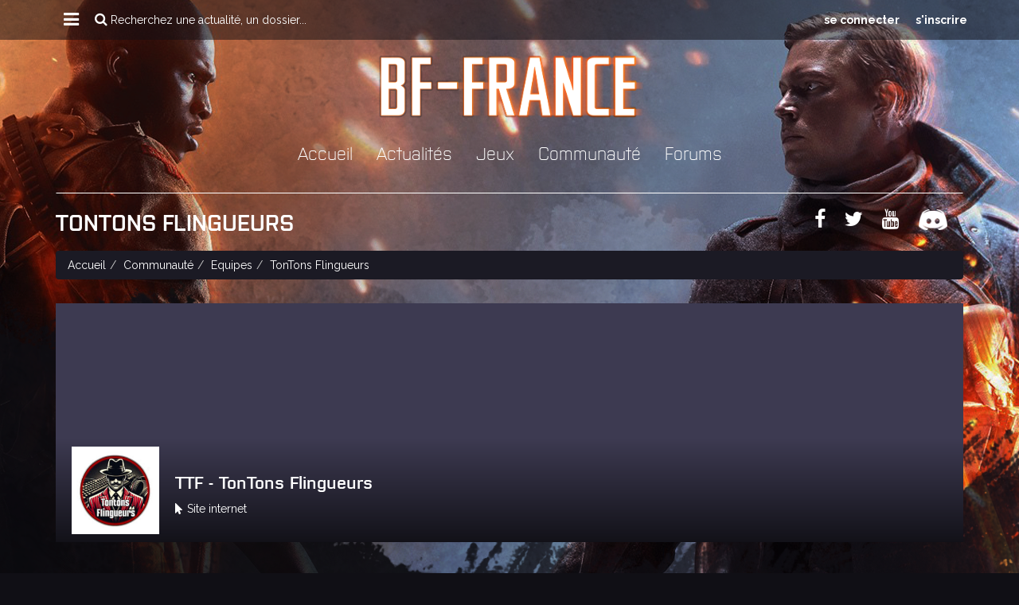

--- FILE ---
content_type: text/html; charset=utf-8
request_url: https://bf-france.com/communaute/teams/tonton-flingueurs
body_size: 4970
content:
<!DOCTYPE html>
<html lang="fr">
<head>
  <meta charset="UTF-8">
  <title>BF-France | Team TonTons Flingueurs</title>
  <meta name="description" content="Toute l&#39;actualité Battlefield, ainsi que les vidéos, dossiers, teams et aide et support via notre forum.">
  <link rel="shortcut icon" type="image/png" href="/assets/favicon-626d44014cc3e39669f3b01728a42835d89747ae0a92bbbc41dcfa05142df070.png" />
  <meta property="og:url"           content="https://bf-france.com/communaute/teams/tonton-flingueurs" />
  <meta property="og:type"          content="website" />
  <meta property="og:title"         content="BF-France | Team TonTons Flingueurs" />
  <meta property="og:description"   content="BF-France.com, la référence Battlefield." />
  <meta property="og:image"         content="https://bf-france.com/assets/logo-og-7f7f0fdc810d802c99a1486b3938008e9536842589c4b51cc190d0b6c1acc360.jpg" />
  <meta name="viewport" content="width=device-width, initial-scale=1">
  <link href="https://fonts.googleapis.com/css?family=Raleway:400,700|Rock+Salt" rel="stylesheet">
  <meta name="turbolinks-cache-control" content="no-cache">
  <link rel="stylesheet" media="all" href="/assets/application-4061b2307a3da6009261ec4a412a2e665b1aa3198660661dfc486b4d3170d8df.css" />
  <script src="/assets/application-4798fe012ec6be5c052068ee8768f41e7d51975fac01648e392ed161f539e936.js"></script>
  <meta name="csrf-param" content="authenticity_token" />
<meta name="csrf-token" content="beRW4s2wPLtZAC5EMQs9N6WB+qIR21LFahsDzr2r1XdsMOxR65sRqz/qeQgT5TdVVuCFIUmc+KNECcl/xDvLgg==" />
  <!-- HTML5 shim and Respond.js for IE8 support of HTML5 elements and media queries -->
  <!--[if lt IE 9]>
    <script src="/assets/ie-32d92a83c8a17791e7f941cd996d514f878af8625a735cb9168cb8d4de8ca714.js"></script>
  <![endif]-->
  <script>
    (function(i,s,o,g,r,a,m){i['GoogleAnalyticsObject']=r;i[r]=i[r]||function(){
          (i[r].q=i[r].q||[]).push(arguments)},i[r].l=1*new Date();a=s.createElement(o),
        m=s.getElementsByTagName(o)[0];a.async=1;a.src=g;m.parentNode.insertBefore(a,m)
    })(window,document,'script','https://www.google-analytics.com/analytics.js','ga');
    ga('create', 'UA-2814696-3', 'auto');
    ga('send', 'pageview');
  </script>
  <script type='text/javascript'>
  var googletag = googletag || {};
  googletag.cmd = googletag.cmd || [];
  (function() {
    var gads = document.createElement('script');
    gads.async = true;
    gads.type = 'text/javascript';
    var useSSL = 'https:' == document.location.protocol;
    gads.src = (useSSL ? 'https:' : 'http:') +
        '//www.googletagservices.com/tag/js/gpt.js';
    var node = document.getElementsByTagName('script')[0];
    node.parentNode.insertBefore(gads, node);
  })();
</script>
<script type='text/javascript'>
  googletag.cmd.push(function() {
    googletag.defineSlot('/34458886/BFFrance_RG_BOTTOM_Leaderboard_728x90', [728, 90], 'div-gpt-ad-1426628371437-2').addService(googletag.pubads()).setCollapseEmptyDiv(true,true);
    googletag.defineSlot('/34458886/BFFrance_RG_TOP_Leaderboard_728x90', [728, 90], 'div-gpt-ad-1426628371437-3').addService(googletag.pubads()).setCollapseEmptyDiv(true,true);
    googletag.defineSlot('/34458886/BFFrance_RG_TOP_Halfpage_300x600', [300, 600], 'div-gpt-ad-1424959730007-5').addService(googletag.pubads());
    googletag.pubads().enableSingleRequest();
    googletag.enableServices();
  });
</script>
<script type="text/javascript">
  googletag.cmd.push(function () {
    googletag.on("gpt-slot_rendered",function(e,level,message,service,slot,reference){
      var slotId = slot.getSlotId(),
          $slot = $("#"+slotId.getDomId());
      if($slot.find("iframe:not([id*=hidden])")
              .map(function () { return this.contentWindow.document; })
              .find("body")
              .children().length == 0
      ){
        $slot.parent().addClass("empty");
      } else {
        $slot.parent().removeClass("empty");
      }
    });
  });
</script>
</head>
<body style="">
  <header>
  <nav class="navbar navbar-main navbar-fixed-top hidden-xs">
    <div class="container">
      <div class="navbar-header">
        <button type="button" class="navbar-toggle collapsed" data-toggle="collapse" data-target="#main-nav" aria-expanded="false">
          <span class="sr-only">MENU</span>
          <span class="fa fa-bars"></span>
        </button>
      </div>
      <div class="collapse navbar-collapse" id="main-nav">
        <ul class="nav navbar-nav navbar-left">
          <li class="dropdown">
            <a href="#" class="dropdown-toggle" data-toggle="dropdown" role="button" aria-haspopup="true" aria-expanded="false">
              <i class="fa fa-bars"></i>
            </a>
            <ul class="dropdown-menu">
              <li>
                <a href="/staff">Le staff</a>
              </li>
              <li>
                <a href="/nous-contacter">Nous contacter</a>
              </li>
            </ul>
          </li>
          <li class="nav-search">
            <div class="input-search" title="Recherchez une actualité, un dossier...">
              <span><i class="fa fa-search"></i> Recherchez une actualité, un dossier...</span>
              <span class="fermer">Fermer <i class="fa fa-times"></i></span>
            </div>
          </li>
        </ul>
        <ul class="nav navbar-nav navbar-right">
              <li>
                <a href="https://bf-france.com/forums/login/">se connecter</a>
              </li>
              <li>
                <a href="https://bf-france.com/forums/register/">s&#39;inscrire</a>
              </li>
        </ul>
      </div>
    </div>
  </nav>
    <nav class="navbar navbar-mobile navbar-fixed-top visible-xs">
    <div class="container">
      <div class="navbar-header">
        <button type="button" class="navbar-toggle collapsed" data-toggle="collapse" data-target="#mobile-nav" aria-expanded="false">
          <span class="sr-only">MENU</span>
          <span class="fa fa-bars"></span>
        </button>
      </div>
      <div class="collapse navbar-collapse" id="mobile-nav">
        <ul class="nav navbar-nav navbar-left">
          <li>
            <a href="/">Accueil</a>
          </li>
          <li>
            <a href="/actualites">Actualités</a>
          </li>
          <li class="dropdown">
            <a href="#" class="dropdown-toggle game" data-toggle="dropdown" role="button" aria-haspopup="true" aria-expanded="false">
              Jeux
            </a>
                <ul class="dropdown-menu">
                          <li>
                            <a href="/battlefield-6">Battlefield 6</a>
                          </li>
                          <li>
                            <a href="/battlefield-2042">Battlefield 2042</a>
                          </li>
                          <li>
                            <a href="/battlefield-v">Battlefield v</a>
                          </li>
                          <li>
                            <a href="/battlefield-1">Battlefield 1</a>
                          </li>
                          <li>
                            <a href="/battlefield-hardline">Battlefield hardline</a>
                          </li>
                          <li>
                            <a href="/battlefield-4">Battlefield 4</a>
                          </li>
                          <li>
                            <a href="/battlefield-3">Battlefield 3</a>
                          </li>
                          <li>
                            <a href="/battlefield-bad-company-2">Battlefield bad company 2</a>
                          </li>
                          <li>
                            <a href="/battlefield-1943">Battlefield 1943</a>
                          </li>
                </ul>
          </li>
          <li>
            <a href="/communaute">Communauté</a>
          </li>
          <li>
            <a href="https://bf-france.com/forums/">Forums</a>
          </li>
        </ul>
        <ul class="nav navbar-nav navbar-right">
            <li>
              <a href="https://bf-france.com/forums/login/">Se connecter</a>
            </li>
            <li>
              <a href="https://bf-france.com/forums/register/">S&#39;inscrire</a>
            </li>
          <li class="dropdown">
            <a href="#" class="dropdown-toggle" data-toggle="dropdown" role="button" aria-haspopup="true" aria-expanded="false">
              Nos pages
            </a>
            <ul class="dropdown-menu">
              <li>
                <a href="/staff">Le staff</a>
              </li>
              <li>
                <a href="/nous-contacter">Nous contacter</a>
              </li>
            </ul>
          </li>
        </ul>
      </div>
    </div>
  </nav>
  <div class="container">
    <div id="logo">
      <a href="/"><img class="img-responsive" src="/assets/logo-3f9c253174967791927a049273350c5072f72515a4d8f5ec74419c5a1bc5d06c.png" alt="Logo 3f9c253174967791927a049273350c5072f72515a4d8f5ec74419c5a1bc5d06c" /></a>
    </div>
    <nav class="navbar navbar-menu hidden-xs">
      <div class="navbar-header">
        <button type="button" class="navbar-toggle collapsed" data-toggle="collapse" data-target="#menu-nav" aria-expanded="false">
          <span class="sr-only">MENU</span>
          <span class="fa fa-bars"></span>
        </button>
      </div>
      <div class="collapse navbar-collapse" id="menu-nav">
        <ul class="nav navbar-nav">
          <li>
            <a href="/">Accueil</a>
          </li>
          <li>
            <a href="/actualites">Actualités</a>
          </li>
          <li class="dropdown">
            <a href="#" class="dropdown-toggle game" data-toggle="dropdown" role="button" aria-haspopup="true" aria-expanded="false">
              Jeux
            </a>
            <ul class="dropdown-menu">
                  <li>
                    <a href="/battlefield-6">Battlefield 6</a>
                  </li>
                  <li>
                    <a href="/battlefield-2042">Battlefield 2042</a>
                  </li>
                  <li>
                    <a href="/battlefield-v">Battlefield V</a>
                  </li>
                  <li>
                    <a href="/battlefield-1">Battlefield 1</a>
                  </li>
                  <li>
                    <a href="/battlefield-hardline">Battlefield Hardline</a>
                  </li>
                  <li>
                    <a href="/battlefield-4">Battlefield 4</a>
                  </li>
                  <li>
                    <a href="/battlefield-3">Battlefield 3</a>
                  </li>
                  <li>
                    <a href="/battlefield-bad-company-2">Battlefield Bad Company 2</a>
                  </li>
                  <li>
                    <a href="/battlefield-1943">Battlefield 1943</a>
                  </li>
            </ul>
          </li>
          <li>
            <a href="/communaute">Communauté</a>
          </li>
          <li>
            <a href="https://bf-france.com/forums/">Forums</a>
          </li>
        </ul>
      </div>
    </nav>
  </div>
</header>
  <div data-react-class="MainSearch" data-react-props="{}"></div>
  <script>
    ReactRailsUJS.mountComponents()
  </script>
  <div class="container page-header">
    <div class="row">
      <div class="col-sm-12">
        <h1>TonTons Flingueurs</h1>
        <div class="pull-right">
          <a title="Facebook" target="_blank" href="https://www.facebook.com/BFFrance/"><i class="fa fa-2x fa-facebook"></i></a>
          <a title="Twitter" target="_blank" href="https://twitter.com/BF_France"><i class="fa fa-2x fa-twitter"></i></a>
          <a title="Youtube" target="_blank" href="https://www.youtube.com/user/BFFrancevideo"><i class="fa fa-2x fa-youtube"></i></a>
          <a title="Discord" target="_blank" href="https://discord.gg/ura2Wbu"><i class="fa fa-discord"></i></a>
        </div>
      </div>
      <div class="col-sm-12">
        <ol class="breadcrumb">
            <li><a href="/">Accueil</a></li><li><a href="/communaute">Communauté</a></li><li><a href="/communaute/teams">Equipes</a></li><li>TonTons Flingueurs</li>
        </ol>
        <div class="row">
  <div class="col-sm-12">
    <div class="ads-728x90">
      <div id='div-gpt-ad-1426628371437-3'>
        <script type='text/javascript'>
          googletag.cmd.push(function() { googletag.display('div-gpt-ad-1426628371437-3'); });
        </script>
      </div>
    </div>
  </div>
</div>
      </div>
    </div>
  </div>
  <div class="container team">
  <div class="row">
    <div class="col-sm-12">
      <div class="banner" >
  <div class="resume">
    <img src="/uploads/team/image/160/team_col4_TTF_360x360.jpg" class="logo">
    <div class="text">
      <div class="title">TTF - TonTons Flingueurs</div>
      <p><a target="_blank" href="https://discord.gg/x24rZZbQhe"><i class="fa fa-mouse-pointer"></i>Site internet</a></p>
    </div>
  </div>
</div>
    </div>
  </div>
  <div class="row margin-t-40">
    <div class="col-sm-7">
      <h2>Description</h2>
      <div class="text-justify">
        <p>Le but principal des TTF est de regrouper un maximum de joueurs disposés à partager leur passion du jeu avec nous sur ce discord.
<br />Nous sommes principalement une communauté basé sur PC même si, bien sûr, tout le monde est le bienvenue si les jeux le permettent.</p>

<p>Nous pensons que la bonne ambiance au sein d'un groupe est la clé du succès, c'est pourquoi notre recrutement reste totalement encadré par certaines valeurs :
<br />le respect, le sérieux , l'envie de s'investir dans un projet commun mais aussi une attitude prompte à l'amusement et au dialogue.</p>

<p>Nous ne recherchons pas un profil de joueurs particulier, que tu sois joueur débutant, expérimenté, casual ou compétition, il y aura une place pour toi parmi nous !</p>
      </div>
      <h2>Membres</h2>
      <div class="row">
        <div class="col-sm-3">
          <label>Leader</label>
          <div class="leader">
            <a href="https://bf-france.com/forums/?showuser=29514">
              <img src="https://www.bf-france.com/forums/uploads/monthly_2021_08/SPOILER_0b01ed20e26015262ceb7c885174653d-removebg-preview.png.98a3a59f1575f344a5f414e37b9f2dbc.png" class="img-responsive">
            </a>
            <div class="title">TonTon Flingueurs</div>
          </div>
        </div>
        <div class="col-sm-9">
          <label>Membres</label>
          <div class="row members">
          </div>
        </div>
      </div>
    </div>
    <div class="col-sm-5">
      <h2>Recrutement</h2>
        <div class="alert alert-success">
          <i class="fa fa-check"></i> Recrutement ouvert
        </div>
        <h2>Jeux</h2>
          <a class="games" href="/battlefield-2042"><img src="/uploads/category/jacket/9/category_jacket_thumb_battlefield-2042-jaquette-cover-artwork_09026C030700981676.jpg" alt="Category jacket thumb battlefield 2042 jaquette cover artwork 09026c030700981676" /></a>
          <a class="games" href="/battlefield-v"><img src="/uploads/category/jacket/8/category_jacket_thumb_jaquette_bfv.png" alt="Category jacket thumb jaquette bfv" /></a>
        <h2>Plateformes</h2>
        <ul>
          <li><i class="fa fa-gamepad"></i> PC</li>
          <li><i class="fa fa-gamepad"></i> PS4</li>
          <li><i class="fa fa-gamepad"></i> XBOX-ONE</li>
          <li><i class="fa fa-gamepad"></i> Xbox Series X|S</li>
          <li><i class="fa fa-gamepad"></i> PS5</li>
        </ul>
    </div>
  </div>
</div>
    <div class="container">
  <div class="row">
    <div class="col-sm-12">
      <div class="ads-728x90">
        <div id='div-gpt-ad-1426628371437-2'>
          <script type='text/javascript'>
            googletag.cmd.push(function() { googletag.display('div-gpt-ad-1426628371437-2'); });
          </script>
        </div>
      </div>
    </div>
  </div>
</div>
  <footer>
  <div class="container">
    <div class="row">
      <div class="col-sm-3 logos">
        <img class="img-responsive" src="/assets/logo-3f9c253174967791927a049273350c5072f72515a4d8f5ec74419c5a1bc5d06c.png" alt="Logo 3f9c253174967791927a049273350c5072f72515a4d8f5ec74419c5a1bc5d06c" />
        <img class="img-responsive rock8" src="/assets/rock8-3486a5586a07fb25f539d7d35e078e73eaff0bbe04d5d67a235e1b43af69ed93.png" alt="Rock8 3486a5586a07fb25f539d7d35e078e73eaff0bbe04d5d67a235e1b43af69ed93" />
      </div>
      <div class="col-sm-9 text-right">
            <a target="_blank" href="http://www.ea.com/fr/"><img src="/uploads/sponsor/image/1/logo-ea.png" alt="Logo ea" /></a>
            <a target="_blank" href="http://www.nitroserv.com/fr/"><img src="/uploads/sponsor/image/2/logo-nitroserv.png" alt="Logo nitroserv" /></a>
            <a target="_blank" href="http://www.gunnars.fr/"><img src="/uploads/sponsor/image/3/logo-gunnar.png" alt="Logo gunnar" /></a>
      </div>
    </div>
    <div class="row margin-t-40">
      <div class="col-sm-8">
        <div class="row links">
          <div class="col-sm-12">
            <label>Le site</label>
            <a href="/staff">Le staff</a> | <a href="/nous-contacter">Nous contacter</a>
          </div>
          <div class="col-sm-12">
            <label>Réseau R8</label>
                
                <a target="_blank" href="http://www.rock8.com/">ROCK8</a>
                 | 
                <a target="_blank" href="http://www.gtanf.com/">GTANF</a>
                 | 
                <a target="_blank" href="http://www.grandtheftauto5.fr/">GTA 5</a>
                 | 
                <a target="_blank" href="http://www.cod-france.com/">COD-FRANCE</a>
                 | 
                <a target="_blank" href="http://www.xboxonefrance.com/">XBOXONEFRANCE</a>
                 | 
                <a target="_blank" href="http://www.gta6.fr">GTA6</a>
                 | 
                <a target="_blank" href="http://www.rdr2.fr">RDR 2</a>
          </div>
          <div class="col-sm-12">
            <label>Partenaires</label>
                
                <a target="_blank" href="http://blog.planete-nextgen.com/">BLOG GEEK</a>
                 | 
                <a target="_blank" href="http://www.pixel-geek.fr/">PIXEL GEEK</a>
                 | 
                <a target="_blank" href="https://www.youtube.com/user/TeamPQK">Fragile Production</a>
                 | 
                <a target="_blank" href="https://www.instant-gaming.com/fr/1421-acheter-cle-origin-battlefield-1/?igr=BFFrance">INSTANT-GAMING</a>
          </div>
        </div>
      </div>
      <div class="col-sm-4 copyright">
        &copy; 2026<br />
        Tous les logos, marques et images de ce site<br />
        appartiennent à leurs propriétaires respectifs<br />
        <a target="_blank" href="http://www.matthieuvideaud.fr">Développement<img class="mv" src="/assets/mv-25f51d87f92b8d1126825462a7182d4ad22e65e44aeba8c16b007be18ca67d5d.png" alt="Mv 25f51d87f92b8d1126825462a7182d4ad22e65e44aeba8c16b007be18ca67d5d" /></a>
      </div>
    </div>
  </div>
</footer>
  
</body>
</html>


--- FILE ---
content_type: text/html; charset=utf-8
request_url: https://www.google.com/recaptcha/api2/aframe
body_size: 267
content:
<!DOCTYPE HTML><html><head><meta http-equiv="content-type" content="text/html; charset=UTF-8"></head><body><script nonce="xRtMTBTCkU0uulrSZEuDeA">/** Anti-fraud and anti-abuse applications only. See google.com/recaptcha */ try{var clients={'sodar':'https://pagead2.googlesyndication.com/pagead/sodar?'};window.addEventListener("message",function(a){try{if(a.source===window.parent){var b=JSON.parse(a.data);var c=clients[b['id']];if(c){var d=document.createElement('img');d.src=c+b['params']+'&rc='+(localStorage.getItem("rc::a")?sessionStorage.getItem("rc::b"):"");window.document.body.appendChild(d);sessionStorage.setItem("rc::e",parseInt(sessionStorage.getItem("rc::e")||0)+1);localStorage.setItem("rc::h",'1768643959648');}}}catch(b){}});window.parent.postMessage("_grecaptcha_ready", "*");}catch(b){}</script></body></html>

--- FILE ---
content_type: text/plain
request_url: https://www.google-analytics.com/j/collect?v=1&_v=j102&a=2050329304&t=pageview&_s=1&dl=https%3A%2F%2Fbf-france.com%2Fcommunaute%2Fteams%2Ftonton-flingueurs&ul=en-us%40posix&dt=BF-France%20%7C%20Team%20TonTons%20Flingueurs&sr=1280x720&vp=1280x720&_u=IEBAAEABAAAAACAAI~&jid=673312418&gjid=91405743&cid=474257521.1768643957&tid=UA-2814696-3&_gid=183517707.1768643957&_r=1&_slc=1&z=1187463486
body_size: -450
content:
2,cG-9HJN8YXRTZ

--- FILE ---
content_type: application/javascript; charset=utf-8
request_url: https://fundingchoicesmessages.google.com/f/AGSKWxXkQaHYIAlWTV8N6hQQZcR-dhQmLHOAn_QJmkm_fkvzdGYKFDk_RvAxW1Q7WDvcBVLm0bI08c1KCemlgngB0PcrdhP6ofDu2ytaWiDFqb0XlFXh1Ur3KQlMLka__wHIL6RnR-UpRzBVlW9Q21ZLK-IFX6foxso1OhD1GNXibIw-uE7B0YH2baFRi4ub/__temp/ad_-adspot-_FLYAD./google_radlinks__overlay_ad.
body_size: -1289
content:
window['8f7e95fd-2bae-45d8-9bd5-b88c0b8c19bb'] = true;

--- FILE ---
content_type: application/javascript
request_url: https://bf-france.com/assets/application-4798fe012ec6be5c052068ee8768f41e7d51975fac01648e392ed161f539e936.js
body_size: 102794
content:
function _classCallCheck(t,e){if(!(t instanceof e))throw new TypeError("Cannot call a class as a function")}function _inherits(t,e){if("function"!=typeof e&&null!==e)throw new TypeError("Super expression must either be null or a function, not "+typeof e);t.prototype=Object.create(e&&e.prototype,{constructor:{value:t,enumerable:!1,writable:!0,configurable:!0}}),e&&(Object.setPrototypeOf?Object.setPrototypeOf(t,e):t.__proto__=e)}function _classCallCheck(t,e){if(!(t instanceof e))throw new TypeError("Cannot call a class as a function")}function _inherits(t,e){if("function"!=typeof e&&null!==e)throw new TypeError("Super expression must either be null or a function, not "+typeof e);t.prototype=Object.create(e&&e.prototype,{constructor:{value:t,enumerable:!1,writable:!0,configurable:!0}}),e&&(Object.setPrototypeOf?Object.setPrototypeOf(t,e):t.__proto__=e)}function _classCallCheck(t,e){if(!(t instanceof e))throw new TypeError("Cannot call a class as a function")}function _inherits(t,e){if("function"!=typeof e&&null!==e)throw new TypeError("Super expression must either be null or a function, not "+typeof e);t.prototype=Object.create(e&&e.prototype,{constructor:{value:t,enumerable:!1,writable:!0,configurable:!0}}),e&&(Object.setPrototypeOf?Object.setPrototypeOf(t,e):t.__proto__=e)}if(function(t,e){"object"==typeof module&&"object"==typeof module.exports?module.exports=t.document?e(t,!0):function(t){if(!t.document)throw new Error("jQuery requires a window with a document");return e(t)}:e(t)}("undefined"!=typeof window?window:this,function(t,e){function n(t){var e=!!t&&"length"in t&&t.length,n=ht.type(t);return"function"!==n&&!ht.isWindow(t)&&("array"===n||0===e||"number"==typeof e&&e>0&&e-1 in t)}function r(t,e,n){if(ht.isFunction(e))return ht.grep(t,function(t,r){return!!e.call(t,r,t)!==n});if(e.nodeType)return ht.grep(t,function(t){return t===e!==n});if("string"==typeof e){if(xt.test(e))return ht.filter(e,t,n);e=ht.filter(e,t)}return ht.grep(t,function(t){return ht.inArray(t,e)>-1!==n})}function o(t,e){do t=t[e];while(t&&1!==t.nodeType);return t}function i(t){var e={};return ht.each(t.match(Nt)||[],function(t,n){e[n]=!0}),e}function a(){rt.addEventListener?(rt.removeEventListener("DOMContentLoaded",s),t.removeEventListener("load",s)):(rt.detachEvent("onreadystatechange",s),t.detachEvent("onload",s))}function s(){(rt.addEventListener||"load"===t.event.type||"complete"===rt.readyState)&&(a(),ht.ready())}function l(t,e,n){if(void 0===n&&1===t.nodeType){var r="data-"+e.replace(Ot,"-$1").toLowerCase();if(n=t.getAttribute(r),"string"==typeof n){try{n="true"===n||"false"!==n&&("null"===n?null:+n+""===n?+n:Mt.test(n)?ht.parseJSON(n):n)}catch(t){}ht.data(t,e,n)}else n=void 0}return n}function u(t){var e;for(e in t)if(("data"!==e||!ht.isEmptyObject(t[e]))&&"toJSON"!==e)return!1;return!0}function c(t,e,n,r){if(It(t)){var o,i,a=ht.expando,s=t.nodeType,l=s?ht.cache:t,u=s?t[a]:t[a]&&a;if(u&&l[u]&&(r||l[u].data)||void 0!==n||"string"!=typeof e)return u||(u=s?t[a]=nt.pop()||ht.guid++:a),l[u]||(l[u]=s?{}:{toJSON:ht.noop}),"object"!=typeof e&&"function"!=typeof e||(r?l[u]=ht.extend(l[u],e):l[u].data=ht.extend(l[u].data,e)),i=l[u],r||(i.data||(i.data={}),i=i.data),void 0!==n&&(i[ht.camelCase(e)]=n),"string"==typeof e?(o=i[e],null==o&&(o=i[ht.camelCase(e)])):o=i,o}}function d(t,e,n){if(It(t)){var r,o,i=t.nodeType,a=i?ht.cache:t,s=i?t[ht.expando]:ht.expando;if(a[s]){if(e&&(r=n?a[s]:a[s].data)){ht.isArray(e)?e=e.concat(ht.map(e,ht.camelCase)):e in r?e=[e]:(e=ht.camelCase(e),e=e in r?[e]:e.split(" ")),o=e.length;for(;o--;)delete r[e[o]];if(n?!u(r):!ht.isEmptyObject(r))return}(n||(delete a[s].data,u(a[s])))&&(i?ht.cleanData([t],!0):dt.deleteExpando||a!=a.window?delete a[s]:a[s]=void 0)}}}function p(t,e,n,r){var o,i=1,a=20,s=r?function(){return r.cur()}:function(){return ht.css(t,e,"")},l=s(),u=n&&n[3]||(ht.cssNumber[e]?"":"px"),c=(ht.cssNumber[e]||"px"!==u&&+l)&&Lt.exec(ht.css(t,e));if(c&&c[3]!==u){u=u||c[3],n=n||[],c=+l||1;do i=i||".5",c/=i,ht.style(t,e,c+u);while(i!==(i=s()/l)&&1!==i&&--a)}return n&&(c=+c||+l||0,o=n[1]?c+(n[1]+1)*n[2]:+n[2],r&&(r.unit=u,r.start=c,r.end=o)),o}function h(t){var e=qt.split("|"),n=t.createDocumentFragment();if(n.createElement)for(;e.length;)n.createElement(e.pop());return n}function f(t,e){var n,r,o=0,i="undefined"!=typeof t.getElementsByTagName?t.getElementsByTagName(e||"*"):"undefined"!=typeof t.querySelectorAll?t.querySelectorAll(e||"*"):void 0;if(!i)for(i=[],n=t.childNodes||t;null!=(r=n[o]);o++)!e||ht.nodeName(r,e)?i.push(r):ht.merge(i,f(r,e));return void 0===e||e&&ht.nodeName(t,e)?ht.merge([t],i):i}function m(t,e){for(var n,r=0;null!=(n=t[r]);r++)ht._data(n,"globalEval",!e||ht._data(e[r],"globalEval"))}function g(t){Ft.test(t.type)&&(t.defaultChecked=t.checked)}function v(t,e,n,r,o){for(var i,a,s,l,u,c,d,p=t.length,v=h(e),y=[],b=0;b<p;b++)if(a=t[b],a||0===a)if("object"===ht.type(a))ht.merge(y,a.nodeType?[a]:a);else if(zt.test(a)){for(l=l||v.appendChild(e.createElement("div")),u=(Bt.exec(a)||["",""])[1].toLowerCase(),d=Vt[u]||Vt._default,l.innerHTML=d[1]+ht.htmlPrefilter(a)+d[2],i=d[0];i--;)l=l.lastChild;if(!dt.leadingWhitespace&&Wt.test(a)&&y.push(e.createTextNode(Wt.exec(a)[0])),!dt.tbody)for(a="table"!==u||Kt.test(a)?"<table>"!==d[1]||Kt.test(a)?0:l:l.firstChild,i=a&&a.childNodes.length;i--;)ht.nodeName(c=a.childNodes[i],"tbody")&&!c.childNodes.length&&a.removeChild(c);for(ht.merge(y,l.childNodes),l.textContent="";l.firstChild;)l.removeChild(l.firstChild);l=v.lastChild}else y.push(e.createTextNode(a));for(l&&v.removeChild(l),dt.appendChecked||ht.grep(f(y,"input"),g),b=0;a=y[b++];)if(r&&ht.inArray(a,r)>-1)o&&o.push(a);else if(s=ht.contains(a.ownerDocument,a),l=f(v.appendChild(a),"script"),s&&m(l),n)for(i=0;a=l[i++];)Ht.test(a.type||"")&&n.push(a);return l=null,v}function y(){return!0}function b(){return!1}function _(){try{return rt.activeElement}catch(t){}}function w(t,e,n,r,o,i){var a,s;if("object"==typeof e){"string"!=typeof n&&(r=r||n,n=void 0);for(s in e)w(t,s,n,r,e[s],i);return t}if(null==r&&null==o?(o=n,r=n=void 0):null==o&&("string"==typeof n?(o=r,r=void 0):(o=r,r=n,n=void 0)),o===!1)o=b;else if(!o)return t;return 1===i&&(a=o,o=function(t){return ht().off(t),a.apply(this,arguments)},o.guid=a.guid||(a.guid=ht.guid++)),t.each(function(){ht.event.add(this,e,o,r,n)})}function C(t,e){return ht.nodeName(t,"table")&&ht.nodeName(11!==e.nodeType?e:e.firstChild,"tr")?t.getElementsByTagName("tbody")[0]||t.appendChild(t.ownerDocument.createElement("tbody")):t}function x(t){return t.type=(null!==ht.find.attr(t,"type"))+"/"+t.type,t}function E(t){var e=oe.exec(t.type);return e?t.type=e[1]:t.removeAttribute("type"),t}function T(t,e){if(1===e.nodeType&&ht.hasData(t)){var n,r,o,i=ht._data(t),a=ht._data(e,i),s=i.events;if(s){delete a.handle,a.events={};for(n in s)for(r=0,o=s[n].length;r<o;r++)ht.event.add(e,n,s[n][r])}a.data&&(a.data=ht.extend({},a.data))}}function S(t,e){var n,r,o;if(1===e.nodeType){if(n=e.nodeName.toLowerCase(),!dt.noCloneEvent&&e[ht.expando]){o=ht._data(e);for(r in o.events)ht.removeEvent(e,r,o.handle);e.removeAttribute(ht.expando)}"script"===n&&e.text!==t.text?(x(e).text=t.text,E(e)):"object"===n?(e.parentNode&&(e.outerHTML=t.outerHTML),dt.html5Clone&&t.innerHTML&&!ht.trim(e.innerHTML)&&(e.innerHTML=t.innerHTML)):"input"===n&&Ft.test(t.type)?(e.defaultChecked=e.checked=t.checked,e.value!==t.value&&(e.value=t.value)):"option"===n?e.defaultSelected=e.selected=t.defaultSelected:"input"!==n&&"textarea"!==n||(e.defaultValue=t.defaultValue)}}function k(t,e,n,r){e=it.apply([],e);var o,i,a,s,l,u,c=0,d=t.length,p=d-1,h=e[0],m=ht.isFunction(h);if(m||d>1&&"string"==typeof h&&!dt.checkClone&&re.test(h))return t.each(function(o){var i=t.eq(o);m&&(e[0]=h.call(this,o,i.html())),k(i,e,n,r)});if(d&&(u=v(e,t[0].ownerDocument,!1,t,r),o=u.firstChild,1===u.childNodes.length&&(u=o),o||r)){for(s=ht.map(f(u,"script"),x),a=s.length;c<d;c++)i=u,c!==p&&(i=ht.clone(i,!0,!0),a&&ht.merge(s,f(i,"script"))),n.call(t[c],i,c);if(a)for(l=s[s.length-1].ownerDocument,ht.map(s,E),c=0;c<a;c++)i=s[c],Ht.test(i.type||"")&&!ht._data(i,"globalEval")&&ht.contains(l,i)&&(i.src?ht._evalUrl&&ht._evalUrl(i.src):ht.globalEval((i.text||i.textContent||i.innerHTML||"").replace(ie,"")));u=o=null}return t}function D(t,e,n){for(var r,o=e?ht.filter(e,t):t,i=0;null!=(r=o[i]);i++)n||1!==r.nodeType||ht.cleanData(f(r)),r.parentNode&&(n&&ht.contains(r.ownerDocument,r)&&m(f(r,"script")),r.parentNode.removeChild(r));return t}function N(t,e){var n=ht(e.createElement(t)).appendTo(e.body),r=ht.css(n[0],"display");return n.detach(),r}function R(t){var e=rt,n=ue[t];return n||(n=N(t,e),"none"!==n&&n||(le=(le||ht("<iframe frameborder='0' width='0' height='0'/>")).appendTo(e.documentElement),e=(le[0].contentWindow||le[0].contentDocument).document,e.write(),e.close(),n=N(t,e),le.detach()),ue[t]=n),n}function P(t,e){return{get:function(){return t()?void delete this.get:(this.get=e).apply(this,arguments)}}}function I(t){if(t in Ee)return t;for(var e=t.charAt(0).toUpperCase()+t.slice(1),n=xe.length;n--;)if(t=xe[n]+e,t in Ee)return t}function M(t,e){for(var n,r,o,i=[],a=0,s=t.length;a<s;a++)r=t[a],r.style&&(i[a]=ht._data(r,"olddisplay"),n=r.style.display,e?(i[a]||"none"!==n||(r.style.display=""),""===r.style.display&&jt(r)&&(i[a]=ht._data(r,"olddisplay",R(r.nodeName)))):(o=jt(r),(n&&"none"!==n||!o)&&ht._data(r,"olddisplay",o?n:ht.css(r,"display"))));for(a=0;a<s;a++)r=t[a],r.style&&(e&&"none"!==r.style.display&&""!==r.style.display||(r.style.display=e?i[a]||"":"none"));return t}function O(t,e,n){var r=_e.exec(e);return r?Math.max(0,r[1]-(n||0))+(r[2]||"px"):e}function A(t,e,n,r,o){for(var i=n===(r?"border":"content")?4:"width"===e?1:0,a=0;i<4;i+=2)"margin"===n&&(a+=ht.css(t,n+$t[i],!0,o)),r?("content"===n&&(a-=ht.css(t,"padding"+$t[i],!0,o)),"margin"!==n&&(a-=ht.css(t,"border"+$t[i]+"Width",!0,o))):(a+=ht.css(t,"padding"+$t[i],!0,o),"padding"!==n&&(a+=ht.css(t,"border"+$t[i]+"Width",!0,o)));return a}function L(t,e,n){var r=!0,o="width"===e?t.offsetWidth:t.offsetHeight,i=fe(t),a=dt.boxSizing&&"border-box"===ht.css(t,"boxSizing",!1,i);if(o<=0||null==o){if(o=me(t,e,i),(o<0||null==o)&&(o=t.style[e]),de.test(o))return o;r=a&&(dt.boxSizingReliable()||o===t.style[e]),o=parseFloat(o)||0}return o+A(t,e,n||(a?"border":"content"),r,i)+"px"}function $(t,e,n,r,o){return new $.prototype.init(t,e,n,r,o)}function j(){return t.setTimeout(function(){Te=void 0}),Te=ht.now()}function U(t,e){var n,r={height:t},o=0;for(e=e?1:0;o<4;o+=2-e)n=$t[o],r["margin"+n]=r["padding"+n]=t;return e&&(r.opacity=r.width=t),r}function F(t,e,n){for(var r,o=(W.tweeners[e]||[]).concat(W.tweeners["*"]),i=0,a=o.length;i<a;i++)if(r=o[i].call(n,e,t))return r}function B(t,e,n){var r,o,i,a,s,l,u,c,d=this,p={},h=t.style,f=t.nodeType&&jt(t),m=ht._data(t,"fxshow");n.queue||(s=ht._queueHooks(t,"fx"),null==s.unqueued&&(s.unqueued=0,l=s.empty.fire,s.empty.fire=function(){s.unqueued||l()}),s.unqueued++,d.always(function(){d.always(function(){s.unqueued--,ht.queue(t,"fx").length||s.empty.fire()})})),1===t.nodeType&&("height"in e||"width"in e)&&(n.overflow=[h.overflow,h.overflowX,h.overflowY],u=ht.css(t,"display"),c="none"===u?ht._data(t,"olddisplay")||R(t.nodeName):u,"inline"===c&&"none"===ht.css(t,"float")&&(dt.inlineBlockNeedsLayout&&"inline"!==R(t.nodeName)?h.zoom=1:h.display="inline-block")),n.overflow&&(h.overflow="hidden",dt.shrinkWrapBlocks()||d.always(function(){h.overflow=n.overflow[0],h.overflowX=n.overflow[1],h.overflowY=n.overflow[2]}));for(r in e)if(o=e[r],ke.exec(o)){if(delete e[r],i=i||"toggle"===o,o===(f?"hide":"show")){if("show"!==o||!m||void 0===m[r])continue;f=!0}p[r]=m&&m[r]||ht.style(t,r)}else u=void 0;if(ht.isEmptyObject(p))"inline"===("none"===u?R(t.nodeName):u)&&(h.display=u);else{m?"hidden"in m&&(f=m.hidden):m=ht._data(t,"fxshow",{}),i&&(m.hidden=!f),f?ht(t).show():d.done(function(){ht(t).hide()}),d.done(function(){var e;ht._removeData(t,"fxshow");for(e in p)ht.style(t,e,p[e])});for(r in p)a=F(f?m[r]:0,r,d),r in m||(m[r]=a.start,f&&(a.end=a.start,a.start="width"===r||"height"===r?1:0))}}function H(t,e){var n,r,o,i,a;for(n in t)if(r=ht.camelCase(n),o=e[r],i=t[n],ht.isArray(i)&&(o=i[1],i=t[n]=i[0]),n!==r&&(t[r]=i,delete t[n]),a=ht.cssHooks[r],a&&"expand"in a){i=a.expand(i),delete t[r];for(n in i)n in t||(t[n]=i[n],e[n]=o)}else e[r]=o}function W(t,e,n){var r,o,i=0,a=W.prefilters.length,s=ht.Deferred().always(function(){delete l.elem}),l=function(){if(o)return!1;for(var e=Te||j(),n=Math.max(0,u.startTime+u.duration-e),r=n/u.duration||0,i=1-r,a=0,l=u.tweens.length;a<l;a++)u.tweens[a].run(i);return s.notifyWith(t,[u,i,n]),i<1&&l?n:(s.resolveWith(t,[u]),!1)},u=s.promise({elem:t,props:ht.extend({},e),opts:ht.extend(!0,{specialEasing:{},easing:ht.easing._default},n),originalProperties:e,originalOptions:n,startTime:Te||j(),duration:n.duration,tweens:[],createTween:function(e,n){var r=ht.Tween(t,u.opts,e,n,u.opts.specialEasing[e]||u.opts.easing);return u.tweens.push(r),r},stop:function(e){var n=0,r=e?u.tweens.length:0;if(o)return this;for(o=!0;n<r;n++)u.tweens[n].run(1);return e?(s.notifyWith(t,[u,1,0]),s.resolveWith(t,[u,e])):s.rejectWith(t,[u,e]),this}}),c=u.props;for(H(c,u.opts.specialEasing);i<a;i++)if(r=W.prefilters[i].call(u,t,c,u.opts))return ht.isFunction(r.stop)&&(ht._queueHooks(u.elem,u.opts.queue).stop=ht.proxy(r.stop,r)),r;return ht.map(c,F,u),ht.isFunction(u.opts.start)&&u.opts.start.call(t,u),ht.fx.timer(ht.extend(l,{elem:t,anim:u,queue:u.opts.queue})),u.progress(u.opts.progress).done(u.opts.done,u.opts.complete).fail(u.opts.fail).always(u.opts.always)}function q(t){return ht.attr(t,"class")||""}function V(t){return function(e,n){"string"!=typeof e&&(n=e,e="*");var r,o=0,i=e.toLowerCase().match(Nt)||[];if(ht.isFunction(n))for(;r=i[o++];)"+"===r.charAt(0)?(r=r.slice(1)||"*",(t[r]=t[r]||[]).unshift(n)):(t[r]=t[r]||[]).push(n)}}function z(t,e,n,r){function o(s){var l;return i[s]=!0,ht.each(t[s]||[],function(t,s){var u=s(e,n,r);return"string"!=typeof u||a||i[u]?a?!(l=u):void 0:(e.dataTypes.unshift(u),o(u),!1)}),l}var i={},a=t===Je;return o(e.dataTypes[0])||!i["*"]&&o("*")}function K(t,e){var n,r,o=ht.ajaxSettings.flatOptions||{};for(r in e)void 0!==e[r]&&((o[r]?t:n||(n={}))[r]=e[r]);return n&&ht.extend(!0,t,n),t}function X(t,e,n){for(var r,o,i,a,s=t.contents,l=t.dataTypes;"*"===l[0];)l.shift(),void 0===o&&(o=t.mimeType||e.getResponseHeader("Content-Type"));if(o)for(a in s)if(s[a]&&s[a].test(o)){l.unshift(a);break}if(l[0]in n)i=l[0];else{for(a in n){if(!l[0]||t.converters[a+" "+l[0]]){i=a;break}r||(r=a)}i=i||r}if(i)return i!==l[0]&&l.unshift(i),n[i]}function Y(t,e,n,r){var o,i,a,s,l,u={},c=t.dataTypes.slice();if(c[1])for(a in t.converters)u[a.toLowerCase()]=t.converters[a];for(i=c.shift();i;)if(t.responseFields[i]&&(n[t.responseFields[i]]=e),!l&&r&&t.dataFilter&&(e=t.dataFilter(e,t.dataType)),l=i,i=c.shift())if("*"===i)i=l;else if("*"!==l&&l!==i){if(a=u[l+" "+i]||u["* "+i],!a)for(o in u)if(s=o.split(" "),s[1]===i&&(a=u[l+" "+s[0]]||u["* "+s[0]])){a===!0?a=u[o]:u[o]!==!0&&(i=s[0],c.unshift(s[1]));break}if(a!==!0)if(a&&t["throws"])e=a(e);else try{e=a(e)}catch(t){return{state:"parsererror",error:a?t:"No conversion from "+l+" to "+i}}}return{state:"success",data:e}}function Q(t){return t.style&&t.style.display||ht.css(t,"display")}function G(t){if(!ht.contains(t.ownerDocument||rt,t))return!0;for(;t&&1===t.nodeType;){if("none"===Q(t)||"hidden"===t.type)return!0;t=t.parentNode}return!1}function J(t,e,n,r){var o;if(ht.isArray(e))ht.each(e,function(e,o){n||rn.test(t)?r(t,o):J(t+"["+("object"==typeof o&&null!=o?e:"")+"]",o,n,r)});else if(n||"object"!==ht.type(e))r(t,e);else for(o in e)J(t+"["+o+"]",e[o],n,r)}function Z(){try{return new t.XMLHttpRequest}catch(t){}}function tt(){try{return new t.ActiveXObject("Microsoft.XMLHTTP")}catch(t){}}function et(t){return ht.isWindow(t)?t:9===t.nodeType&&(t.defaultView||t.parentWindow)}var nt=[],rt=t.document,ot=nt.slice,it=nt.concat,at=nt.push,st=nt.indexOf,lt={},ut=lt.toString,ct=lt.hasOwnProperty,dt={},pt="1.12.4",ht=function(t,e){return new ht.fn.init(t,e)},ft=/^[\s\uFEFF\xA0]+|[\s\uFEFF\xA0]+$/g,mt=/^-ms-/,gt=/-([\da-z])/gi,vt=function(t,e){return e.toUpperCase()};ht.fn=ht.prototype={jquery:pt,constructor:ht,selector:"",length:0,toArray:function(){return ot.call(this)},get:function(t){return null!=t?t<0?this[t+this.length]:this[t]:ot.call(this)},pushStack:function(t){var e=ht.merge(this.constructor(),t);return e.prevObject=this,e.context=this.context,e},each:function(t){return ht.each(this,t)},map:function(t){return this.pushStack(ht.map(this,function(e,n){return t.call(e,n,e)}))},slice:function(){return this.pushStack(ot.apply(this,arguments))},first:function(){return this.eq(0)},last:function(){return this.eq(-1)},eq:function(t){var e=this.length,n=+t+(t<0?e:0);return this.pushStack(n>=0&&n<e?[this[n]]:[])},end:function(){return this.prevObject||this.constructor()},push:at,sort:nt.sort,splice:nt.splice},ht.extend=ht.fn.extend=function(){var t,e,n,r,o,i,a=arguments[0]||{},s=1,l=arguments.length,u=!1;for("boolean"==typeof a&&(u=a,a=arguments[s]||{},s++),"object"==typeof a||ht.isFunction(a)||(a={}),s===l&&(a=this,s--);s<l;s++)if(null!=(o=arguments[s]))for(r in o)t=a[r],n=o[r],a!==n&&(u&&n&&(ht.isPlainObject(n)||(e=ht.isArray(n)))?(e?(e=!1,i=t&&ht.isArray(t)?t:[]):i=t&&ht.isPlainObject(t)?t:{},a[r]=ht.extend(u,i,n)):void 0!==n&&(a[r]=n));return a},ht.extend({expando:"jQuery"+(pt+Math.random()).replace(/\D/g,""),isReady:!0,error:function(t){throw new Error(t)},noop:function(){},isFunction:function(t){return"function"===ht.type(t)},isArray:Array.isArray||function(t){return"array"===ht.type(t)},isWindow:function(t){return null!=t&&t==t.window},isNumeric:function(t){var e=t&&t.toString();return!ht.isArray(t)&&e-parseFloat(e)+1>=0},isEmptyObject:function(t){var e;for(e in t)return!1;return!0},isPlainObject:function(t){var e;if(!t||"object"!==ht.type(t)||t.nodeType||ht.isWindow(t))return!1;try{if(t.constructor&&!ct.call(t,"constructor")&&!ct.call(t.constructor.prototype,"isPrototypeOf"))return!1}catch(t){return!1}if(!dt.ownFirst)for(e in t)return ct.call(t,e);for(e in t);return void 0===e||ct.call(t,e)},type:function(t){return null==t?t+"":"object"==typeof t||"function"==typeof t?lt[ut.call(t)]||"object":typeof t},globalEval:function(e){e&&ht.trim(e)&&(t.execScript||function(e){t.eval.call(t,e)})(e)},camelCase:function(t){return t.replace(mt,"ms-").replace(gt,vt)},nodeName:function(t,e){return t.nodeName&&t.nodeName.toLowerCase()===e.toLowerCase()},each:function(t,e){var r,o=0;if(n(t))for(r=t.length;o<r&&e.call(t[o],o,t[o])!==!1;o++);else for(o in t)if(e.call(t[o],o,t[o])===!1)break;return t},trim:function(t){return null==t?"":(t+"").replace(ft,"")},makeArray:function(t,e){var r=e||[];return null!=t&&(n(Object(t))?ht.merge(r,"string"==typeof t?[t]:t):at.call(r,t)),r},inArray:function(t,e,n){var r;if(e){if(st)return st.call(e,t,n);for(r=e.length,n=n?n<0?Math.max(0,r+n):n:0;n<r;n++)if(n in e&&e[n]===t)return n}return-1},merge:function(t,e){for(var n=+e.length,r=0,o=t.length;r<n;)t[o++]=e[r++];if(n!==n)for(;void 0!==e[r];)t[o++]=e[r++];return t.length=o,t},grep:function(t,e,n){for(var r,o=[],i=0,a=t.length,s=!n;i<a;i++)r=!e(t[i],i),r!==s&&o.push(t[i]);return o},map:function(t,e,r){var o,i,a=0,s=[];if(n(t))for(o=t.length;a<o;a++)i=e(t[a],a,r),null!=i&&s.push(i);else for(a in t)i=e(t[a],a,r),null!=i&&s.push(i);return it.apply([],s)},guid:1,proxy:function(t,e){var n,r,o;if("string"==typeof e&&(o=t[e],e=t,t=o),ht.isFunction(t))return n=ot.call(arguments,2),r=function(){return t.apply(e||this,n.concat(ot.call(arguments)))},r.guid=t.guid=t.guid||ht.guid++,r},now:function(){return+new Date},support:dt}),"function"==typeof Symbol&&(ht.fn[Symbol.iterator]=nt[Symbol.iterator]),ht.each("Boolean Number String Function Array Date RegExp Object Error Symbol".split(" "),function(t,e){lt["[object "+e+"]"]=e.toLowerCase()});var yt=function(t){function e(t,e,n,r){var o,i,a,s,l,u,d,h,f=e&&e.ownerDocument,m=e?e.nodeType:9;if(n=n||[],"string"!=typeof t||!t||1!==m&&9!==m&&11!==m)return n;if(!r&&((e?e.ownerDocument||e:F)!==I&&P(e),e=e||I,O)){if(11!==m&&(u=vt.exec(t)))if(o=u[1]){if(9===m){if(!(a=e.getElementById(o)))return n;if(a.id===o)return n.push(a),n}else if(f&&(a=f.getElementById(o))&&j(e,a)&&a.id===o)return n.push(a),n}else{if(u[2])return J.apply(n,e.getElementsByTagName(t)),n;if((o=u[3])&&w.getElementsByClassName&&e.getElementsByClassName)return J.apply(n,e.getElementsByClassName(o)),n}if(w.qsa&&!V[t+" "]&&(!A||!A.test(t))){if(1!==m)f=e,h=t;else if("object"!==e.nodeName.toLowerCase()){for((s=e.getAttribute("id"))?s=s.replace(bt,"\\$&"):e.setAttribute("id",s=U),d=T(t),i=d.length,l=pt.test(s)?"#"+s:"[id='"+s+"']";i--;)d[i]=l+" "+p(d[i]);h=d.join(","),f=yt.test(t)&&c(e.parentNode)||e}if(h)try{return J.apply(n,f.querySelectorAll(h)),n}catch(t){}finally{s===U&&e.removeAttribute("id")}}}return k(t.replace(st,"$1"),e,n,r)}function n(){function t(n,r){return e.push(n+" ")>C.cacheLength&&delete t[e.shift()],t[n+" "]=r}var e=[];return t}function r(t){return t[U]=!0,t}function o(t){var e=I.createElement("div");try{return!!t(e)}catch(t){return!1}finally{e.parentNode&&e.parentNode.removeChild(e),e=null}}function i(t,e){for(var n=t.split("|"),r=n.length;r--;)C.attrHandle[n[r]]=e}function a(t,e){var n=e&&t,r=n&&1===t.nodeType&&1===e.nodeType&&(~e.sourceIndex||K)-(~t.sourceIndex||K);if(r)return r;if(n)for(;n=n.nextSibling;)if(n===e)return-1;return t?1:-1}function s(t){return function(e){var n=e.nodeName.toLowerCase();return"input"===n&&e.type===t}}function l(t){return function(e){var n=e.nodeName.toLowerCase();return("input"===n||"button"===n)&&e.type===t}}function u(t){return r(function(e){return e=+e,r(function(n,r){for(var o,i=t([],n.length,e),a=i.length;a--;)n[o=i[a]]&&(n[o]=!(r[o]=n[o]))})})}function c(t){return t&&"undefined"!=typeof t.getElementsByTagName&&t}function d(){}function p(t){for(var e=0,n=t.length,r="";e<n;e++)r+=t[e].value;return r}function h(t,e,n){var r=e.dir,o=n&&"parentNode"===r,i=H++;return e.first?function(e,n,i){for(;e=e[r];)if(1===e.nodeType||o)return t(e,n,i)}:function(e,n,a){var s,l,u,c=[B,i];if(a){for(;e=e[r];)if((1===e.nodeType||o)&&t(e,n,a))return!0}else for(;e=e[r];)if(1===e.nodeType||o){if(u=e[U]||(e[U]={}),l=u[e.uniqueID]||(u[e.uniqueID]={}),(s=l[r])&&s[0]===B&&s[1]===i)return c[2]=s[2];if(l[r]=c,c[2]=t(e,n,a))return!0}}}function f(t){return t.length>1?function(e,n,r){for(var o=t.length;o--;)if(!t[o](e,n,r))return!1;return!0}:t[0]}function m(t,n,r){for(var o=0,i=n.length;o<i;o++)e(t,n[o],r);return r}function g(t,e,n,r,o){for(var i,a=[],s=0,l=t.length,u=null!=e;s<l;s++)(i=t[s])&&(n&&!n(i,r,o)||(a.push(i),u&&e.push(s)));return a}function v(t,e,n,o,i,a){return o&&!o[U]&&(o=v(o)),i&&!i[U]&&(i=v(i,a)),r(function(r,a,s,l){var u,c,d,p=[],h=[],f=a.length,v=r||m(e||"*",s.nodeType?[s]:s,[]),y=!t||!r&&e?v:g(v,p,t,s,l),b=n?i||(r?t:f||o)?[]:a:y;if(n&&n(y,b,s,l),o)for(u=g(b,h),o(u,[],s,l),c=u.length;c--;)(d=u[c])&&(b[h[c]]=!(y[h[c]]=d));if(r){if(i||t){if(i){for(u=[],c=b.length;c--;)(d=b[c])&&u.push(y[c]=d);i(null,b=[],u,l)}for(c=b.length;c--;)(d=b[c])&&(u=i?tt(r,d):p[c])>-1&&(r[u]=!(a[u]=d))}}else b=g(b===a?b.splice(f,b.length):b),i?i(null,a,b,l):J.apply(a,b)})}function y(t){for(var e,n,r,o=t.length,i=C.relative[t[0].type],a=i||C.relative[" "],s=i?1:0,l=h(function(t){return t===e},a,!0),u=h(function(t){return tt(e,t)>-1},a,!0),c=[function(t,n,r){var o=!i&&(r||n!==D)||((e=n).nodeType?l(t,n,r):u(t,n,r));return e=null,o}];s<o;s++)if(n=C.relative[t[s].type])c=[h(f(c),n)];else{if(n=C.filter[t[s].type].apply(null,t[s].matches),n[U]){for(r=++s;r<o&&!C.relative[t[r].type];r++);return v(s>1&&f(c),s>1&&p(t.slice(0,s-1).concat({value:" "===t[s-2].type?"*":""})).replace(st,"$1"),n,s<r&&y(t.slice(s,r)),r<o&&y(t=t.slice(r)),r<o&&p(t))}c.push(n)}return f(c)}function b(t,n){var o=n.length>0,i=t.length>0,a=function(r,a,s,l,u){var c,d,p,h=0,f="0",m=r&&[],v=[],y=D,b=r||i&&C.find.TAG("*",u),_=B+=null==y?1:Math.random()||.1,w=b.length;for(u&&(D=a===I||a||u);f!==w&&null!=(c=b[f]);f++){if(i&&c){for(d=0,a||c.ownerDocument===I||(P(c),s=!O);p=t[d++];)if(p(c,a||I,s)){l.push(c);break}u&&(B=_)}o&&((c=!p&&c)&&h--,r&&m.push(c))}if(h+=f,o&&f!==h){for(d=0;p=n[d++];)p(m,v,a,s);if(r){if(h>0)for(;f--;)m[f]||v[f]||(v[f]=Q.call(l));v=g(v)}J.apply(l,v),u&&!r&&v.length>0&&h+n.length>1&&e.uniqueSort(l)}return u&&(B=_,D=y),m};return o?r(a):a}var _,w,C,x,E,T,S,k,D,N,R,P,I,M,O,A,L,$,j,U="sizzle"+1*new Date,F=t.document,B=0,H=0,W=n(),q=n(),V=n(),z=function(t,e){return t===e&&(R=!0),0},K=1<<31,X={}.hasOwnProperty,Y=[],Q=Y.pop,G=Y.push,J=Y.push,Z=Y.slice,tt=function(t,e){for(var n=0,r=t.length;n<r;n++)if(t[n]===e)return n;return-1},et="checked|selected|async|autofocus|autoplay|controls|defer|disabled|hidden|ismap|loop|multiple|open|readonly|required|scoped",nt="[\\x20\\t\\r\\n\\f]",rt="(?:\\\\.|[\\w-]|[^\\x00-\\xa0])+",ot="\\["+nt+"*("+rt+")(?:"+nt+"*([*^$|!~]?=)"+nt+"*(?:'((?:\\\\.|[^\\\\'])*)'|\"((?:\\\\.|[^\\\\\"])*)\"|("+rt+"))|)"+nt+"*\\]",it=":("+rt+")(?:\\((('((?:\\\\.|[^\\\\'])*)'|\"((?:\\\\.|[^\\\\\"])*)\")|((?:\\\\.|[^\\\\()[\\]]|"+ot+")*)|.*)\\)|)",at=new RegExp(nt+"+","g"),st=new RegExp("^"+nt+"+|((?:^|[^\\\\])(?:\\\\.)*)"+nt+"+$","g"),lt=new RegExp("^"+nt+"*,"+nt+"*"),ut=new RegExp("^"+nt+"*([>+~]|"+nt+")"+nt+"*"),ct=new RegExp("="+nt+"*([^\\]'\"]*?)"+nt+"*\\]","g"),dt=new RegExp(it),pt=new RegExp("^"+rt+"$"),ht={ID:new RegExp("^#("+rt+")"),CLASS:new RegExp("^\\.("+rt+")"),TAG:new RegExp("^("+rt+"|[*])"),ATTR:new RegExp("^"+ot),PSEUDO:new RegExp("^"+it),CHILD:new RegExp("^:(only|first|last|nth|nth-last)-(child|of-type)(?:\\("+nt+"*(even|odd|(([+-]|)(\\d*)n|)"+nt+"*(?:([+-]|)"+nt+"*(\\d+)|))"+nt+"*\\)|)","i"),bool:new RegExp("^(?:"+et+")$","i"),needsContext:new RegExp("^"+nt+"*[>+~]|:(even|odd|eq|gt|lt|nth|first|last)(?:\\("+nt+"*((?:-\\d)?\\d*)"+nt+"*\\)|)(?=[^-]|$)","i")},ft=/^(?:input|select|textarea|button)$/i,mt=/^h\d$/i,gt=/^[^{]+\{\s*\[native \w/,vt=/^(?:#([\w-]+)|(\w+)|\.([\w-]+))$/,yt=/[+~]/,bt=/'|\\/g,_t=new RegExp("\\\\([\\da-f]{1,6}"+nt+"?|("+nt+")|.)","ig"),wt=function(t,e,n){var r="0x"+e-65536;return r!==r||n?e:r<0?String.fromCharCode(r+65536):String.fromCharCode(r>>10|55296,1023&r|56320)},Ct=function(){P()};try{J.apply(Y=Z.call(F.childNodes),F.childNodes),Y[F.childNodes.length].nodeType}catch(t){J={apply:Y.length?function(t,e){G.apply(t,Z.call(e))}:function(t,e){for(var n=t.length,r=0;t[n++]=e[r++];);t.length=n-1}}}w=e.support={},E=e.isXML=function(t){var e=t&&(t.ownerDocument||t).documentElement;return!!e&&"HTML"!==e.nodeName},P=e.setDocument=function(t){var e,n,r=t?t.ownerDocument||t:F;return r!==I&&9===r.nodeType&&r.documentElement?(I=r,M=I.documentElement,O=!E(I),(n=I.defaultView)&&n.top!==n&&(n.addEventListener?n.addEventListener("unload",Ct,!1):n.attachEvent&&n.attachEvent("onunload",Ct)),w.attributes=o(function(t){return t.className="i",!t.getAttribute("className")}),w.getElementsByTagName=o(function(t){return t.appendChild(I.createComment("")),!t.getElementsByTagName("*").length}),w.getElementsByClassName=gt.test(I.getElementsByClassName),w.getById=o(function(t){return M.appendChild(t).id=U,!I.getElementsByName||!I.getElementsByName(U).length}),w.getById?(C.find.ID=function(t,e){if("undefined"!=typeof e.getElementById&&O){var n=e.getElementById(t);return n?[n]:[]}},C.filter.ID=function(t){var e=t.replace(_t,wt);return function(t){return t.getAttribute("id")===e}}):(delete C.find.ID,C.filter.ID=function(t){var e=t.replace(_t,wt);return function(t){var n="undefined"!=typeof t.getAttributeNode&&t.getAttributeNode("id");return n&&n.value===e}}),C.find.TAG=w.getElementsByTagName?function(t,e){return"undefined"!=typeof e.getElementsByTagName?e.getElementsByTagName(t):w.qsa?e.querySelectorAll(t):void 0}:function(t,e){var n,r=[],o=0,i=e.getElementsByTagName(t);if("*"===t){for(;n=i[o++];)1===n.nodeType&&r.push(n);return r}return i},C.find.CLASS=w.getElementsByClassName&&function(t,e){if("undefined"!=typeof e.getElementsByClassName&&O)return e.getElementsByClassName(t)},L=[],A=[],(w.qsa=gt.test(I.querySelectorAll))&&(o(function(t){M.appendChild(t).innerHTML="<a id='"+U+"'></a><select id='"+U+"-\r\\' msallowcapture=''><option selected=''></option></select>",t.querySelectorAll("[msallowcapture^='']").length&&A.push("[*^$]="+nt+"*(?:''|\"\")"),t.querySelectorAll("[selected]").length||A.push("\\["+nt+"*(?:value|"+et+")"),t.querySelectorAll("[id~="+U+"-]").length||A.push("~="),t.querySelectorAll(":checked").length||A.push(":checked"),t.querySelectorAll("a#"+U+"+*").length||A.push(".#.+[+~]")}),o(function(t){var e=I.createElement("input");e.setAttribute("type","hidden"),t.appendChild(e).setAttribute("name","D"),t.querySelectorAll("[name=d]").length&&A.push("name"+nt+"*[*^$|!~]?="),t.querySelectorAll(":enabled").length||A.push(":enabled",":disabled"),t.querySelectorAll("*,:x"),A.push(",.*:")})),(w.matchesSelector=gt.test($=M.matches||M.webkitMatchesSelector||M.mozMatchesSelector||M.oMatchesSelector||M.msMatchesSelector))&&o(function(t){w.disconnectedMatch=$.call(t,"div"),$.call(t,"[s!='']:x"),L.push("!=",it)}),A=A.length&&new RegExp(A.join("|")),L=L.length&&new RegExp(L.join("|")),e=gt.test(M.compareDocumentPosition),j=e||gt.test(M.contains)?function(t,e){var n=9===t.nodeType?t.documentElement:t,r=e&&e.parentNode;return t===r||!(!r||1!==r.nodeType||!(n.contains?n.contains(r):t.compareDocumentPosition&&16&t.compareDocumentPosition(r)))}:function(t,e){if(e)for(;e=e.parentNode;)if(e===t)return!0;return!1},z=e?function(t,e){if(t===e)return R=!0,0;var n=!t.compareDocumentPosition-!e.compareDocumentPosition;return n?n:(n=(t.ownerDocument||t)===(e.ownerDocument||e)?t.compareDocumentPosition(e):1,1&n||!w.sortDetached&&e.compareDocumentPosition(t)===n?t===I||t.ownerDocument===F&&j(F,t)?-1:e===I||e.ownerDocument===F&&j(F,e)?1:N?tt(N,t)-tt(N,e):0:4&n?-1:1)}:function(t,e){if(t===e)return R=!0,0;var n,r=0,o=t.parentNode,i=e.parentNode,s=[t],l=[e];if(!o||!i)return t===I?-1:e===I?1:o?-1:i?1:N?tt(N,t)-tt(N,e):0;if(o===i)return a(t,e);for(n=t;n=n.parentNode;)s.unshift(n);for(n=e;n=n.parentNode;)l.unshift(n);for(;s[r]===l[r];)r++;return r?a(s[r],l[r]):s[r]===F?-1:l[r]===F?1:0},I):I},e.matches=function(t,n){return e(t,null,null,n)},e.matchesSelector=function(t,n){if((t.ownerDocument||t)!==I&&P(t),n=n.replace(ct,"='$1']"),w.matchesSelector&&O&&!V[n+" "]&&(!L||!L.test(n))&&(!A||!A.test(n)))try{var r=$.call(t,n);if(r||w.disconnectedMatch||t.document&&11!==t.document.nodeType)return r}catch(t){}return e(n,I,null,[t]).length>0},e.contains=function(t,e){return(t.ownerDocument||t)!==I&&P(t),j(t,e)},e.attr=function(t,e){(t.ownerDocument||t)!==I&&P(t);var n=C.attrHandle[e.toLowerCase()],r=n&&X.call(C.attrHandle,e.toLowerCase())?n(t,e,!O):void 0;return void 0!==r?r:w.attributes||!O?t.getAttribute(e):(r=t.getAttributeNode(e))&&r.specified?r.value:null},e.error=function(t){throw new Error("Syntax error, unrecognized expression: "+t)},e.uniqueSort=function(t){var e,n=[],r=0,o=0;if(R=!w.detectDuplicates,N=!w.sortStable&&t.slice(0),t.sort(z),R){for(;e=t[o++];)e===t[o]&&(r=n.push(o));for(;r--;)t.splice(n[r],1)}return N=null,t},x=e.getText=function(t){var e,n="",r=0,o=t.nodeType;if(o){if(1===o||9===o||11===o){if("string"==typeof t.textContent)return t.textContent;for(t=t.firstChild;t;t=t.nextSibling)n+=x(t)}else if(3===o||4===o)return t.nodeValue}else for(;e=t[r++];)n+=x(e);return n},C=e.selectors={cacheLength:50,createPseudo:r,match:ht,attrHandle:{},find:{},relative:{">":{dir:"parentNode",first:!0}," ":{dir:"parentNode"},"+":{dir:"previousSibling",first:!0},"~":{dir:"previousSibling"}},preFilter:{ATTR:function(t){return t[1]=t[1].replace(_t,wt),t[3]=(t[3]||t[4]||t[5]||"").replace(_t,wt),"~="===t[2]&&(t[3]=" "+t[3]+" "),t.slice(0,4)},CHILD:function(t){return t[1]=t[1].toLowerCase(),"nth"===t[1].slice(0,3)?(t[3]||e.error(t[0]),t[4]=+(t[4]?t[5]+(t[6]||1):2*("even"===t[3]||"odd"===t[3])),t[5]=+(t[7]+t[8]||"odd"===t[3])):t[3]&&e.error(t[0]),t},PSEUDO:function(t){var e,n=!t[6]&&t[2];return ht.CHILD.test(t[0])?null:(t[3]?t[2]=t[4]||t[5]||"":n&&dt.test(n)&&(e=T(n,!0))&&(e=n.indexOf(")",n.length-e)-n.length)&&(t[0]=t[0].slice(0,e),t[2]=n.slice(0,e)),t.slice(0,3))}},filter:{TAG:function(t){var e=t.replace(_t,wt).toLowerCase();return"*"===t?function(){return!0}:function(t){return t.nodeName&&t.nodeName.toLowerCase()===e}},CLASS:function(t){var e=W[t+" "];return e||(e=new RegExp("(^|"+nt+")"+t+"("+nt+"|$)"))&&W(t,function(t){return e.test("string"==typeof t.className&&t.className||"undefined"!=typeof t.getAttribute&&t.getAttribute("class")||"")})},ATTR:function(t,n,r){return function(o){var i=e.attr(o,t);return null==i?"!="===n:!n||(i+="","="===n?i===r:"!="===n?i!==r:"^="===n?r&&0===i.indexOf(r):"*="===n?r&&i.indexOf(r)>-1:"$="===n?r&&i.slice(-r.length)===r:"~="===n?(" "+i.replace(at," ")+" ").indexOf(r)>-1:"|="===n&&(i===r||i.slice(0,r.length+1)===r+"-"))}},CHILD:function(t,e,n,r,o){var i="nth"!==t.slice(0,3),a="last"!==t.slice(-4),s="of-type"===e;
return 1===r&&0===o?function(t){return!!t.parentNode}:function(e,n,l){var u,c,d,p,h,f,m=i!==a?"nextSibling":"previousSibling",g=e.parentNode,v=s&&e.nodeName.toLowerCase(),y=!l&&!s,b=!1;if(g){if(i){for(;m;){for(p=e;p=p[m];)if(s?p.nodeName.toLowerCase()===v:1===p.nodeType)return!1;f=m="only"===t&&!f&&"nextSibling"}return!0}if(f=[a?g.firstChild:g.lastChild],a&&y){for(p=g,d=p[U]||(p[U]={}),c=d[p.uniqueID]||(d[p.uniqueID]={}),u=c[t]||[],h=u[0]===B&&u[1],b=h&&u[2],p=h&&g.childNodes[h];p=++h&&p&&p[m]||(b=h=0)||f.pop();)if(1===p.nodeType&&++b&&p===e){c[t]=[B,h,b];break}}else if(y&&(p=e,d=p[U]||(p[U]={}),c=d[p.uniqueID]||(d[p.uniqueID]={}),u=c[t]||[],h=u[0]===B&&u[1],b=h),b===!1)for(;(p=++h&&p&&p[m]||(b=h=0)||f.pop())&&((s?p.nodeName.toLowerCase()!==v:1!==p.nodeType)||!++b||(y&&(d=p[U]||(p[U]={}),c=d[p.uniqueID]||(d[p.uniqueID]={}),c[t]=[B,b]),p!==e)););return b-=o,b===r||b%r===0&&b/r>=0}}},PSEUDO:function(t,n){var o,i=C.pseudos[t]||C.setFilters[t.toLowerCase()]||e.error("unsupported pseudo: "+t);return i[U]?i(n):i.length>1?(o=[t,t,"",n],C.setFilters.hasOwnProperty(t.toLowerCase())?r(function(t,e){for(var r,o=i(t,n),a=o.length;a--;)r=tt(t,o[a]),t[r]=!(e[r]=o[a])}):function(t){return i(t,0,o)}):i}},pseudos:{not:r(function(t){var e=[],n=[],o=S(t.replace(st,"$1"));return o[U]?r(function(t,e,n,r){for(var i,a=o(t,null,r,[]),s=t.length;s--;)(i=a[s])&&(t[s]=!(e[s]=i))}):function(t,r,i){return e[0]=t,o(e,null,i,n),e[0]=null,!n.pop()}}),has:r(function(t){return function(n){return e(t,n).length>0}}),contains:r(function(t){return t=t.replace(_t,wt),function(e){return(e.textContent||e.innerText||x(e)).indexOf(t)>-1}}),lang:r(function(t){return pt.test(t||"")||e.error("unsupported lang: "+t),t=t.replace(_t,wt).toLowerCase(),function(e){var n;do if(n=O?e.lang:e.getAttribute("xml:lang")||e.getAttribute("lang"))return n=n.toLowerCase(),n===t||0===n.indexOf(t+"-");while((e=e.parentNode)&&1===e.nodeType);return!1}}),target:function(e){var n=t.location&&t.location.hash;return n&&n.slice(1)===e.id},root:function(t){return t===M},focus:function(t){return t===I.activeElement&&(!I.hasFocus||I.hasFocus())&&!!(t.type||t.href||~t.tabIndex)},enabled:function(t){return t.disabled===!1},disabled:function(t){return t.disabled===!0},checked:function(t){var e=t.nodeName.toLowerCase();return"input"===e&&!!t.checked||"option"===e&&!!t.selected},selected:function(t){return t.parentNode&&t.parentNode.selectedIndex,t.selected===!0},empty:function(t){for(t=t.firstChild;t;t=t.nextSibling)if(t.nodeType<6)return!1;return!0},parent:function(t){return!C.pseudos.empty(t)},header:function(t){return mt.test(t.nodeName)},input:function(t){return ft.test(t.nodeName)},button:function(t){var e=t.nodeName.toLowerCase();return"input"===e&&"button"===t.type||"button"===e},text:function(t){var e;return"input"===t.nodeName.toLowerCase()&&"text"===t.type&&(null==(e=t.getAttribute("type"))||"text"===e.toLowerCase())},first:u(function(){return[0]}),last:u(function(t,e){return[e-1]}),eq:u(function(t,e,n){return[n<0?n+e:n]}),even:u(function(t,e){for(var n=0;n<e;n+=2)t.push(n);return t}),odd:u(function(t,e){for(var n=1;n<e;n+=2)t.push(n);return t}),lt:u(function(t,e,n){for(var r=n<0?n+e:n;--r>=0;)t.push(r);return t}),gt:u(function(t,e,n){for(var r=n<0?n+e:n;++r<e;)t.push(r);return t})}},C.pseudos.nth=C.pseudos.eq;for(_ in{radio:!0,checkbox:!0,file:!0,password:!0,image:!0})C.pseudos[_]=s(_);for(_ in{submit:!0,reset:!0})C.pseudos[_]=l(_);return d.prototype=C.filters=C.pseudos,C.setFilters=new d,T=e.tokenize=function(t,n){var r,o,i,a,s,l,u,c=q[t+" "];if(c)return n?0:c.slice(0);for(s=t,l=[],u=C.preFilter;s;){r&&!(o=lt.exec(s))||(o&&(s=s.slice(o[0].length)||s),l.push(i=[])),r=!1,(o=ut.exec(s))&&(r=o.shift(),i.push({value:r,type:o[0].replace(st," ")}),s=s.slice(r.length));for(a in C.filter)!(o=ht[a].exec(s))||u[a]&&!(o=u[a](o))||(r=o.shift(),i.push({value:r,type:a,matches:o}),s=s.slice(r.length));if(!r)break}return n?s.length:s?e.error(t):q(t,l).slice(0)},S=e.compile=function(t,e){var n,r=[],o=[],i=V[t+" "];if(!i){for(e||(e=T(t)),n=e.length;n--;)i=y(e[n]),i[U]?r.push(i):o.push(i);i=V(t,b(o,r)),i.selector=t}return i},k=e.select=function(t,e,n,r){var o,i,a,s,l,u="function"==typeof t&&t,d=!r&&T(t=u.selector||t);if(n=n||[],1===d.length){if(i=d[0]=d[0].slice(0),i.length>2&&"ID"===(a=i[0]).type&&w.getById&&9===e.nodeType&&O&&C.relative[i[1].type]){if(e=(C.find.ID(a.matches[0].replace(_t,wt),e)||[])[0],!e)return n;u&&(e=e.parentNode),t=t.slice(i.shift().value.length)}for(o=ht.needsContext.test(t)?0:i.length;o--&&(a=i[o],!C.relative[s=a.type]);)if((l=C.find[s])&&(r=l(a.matches[0].replace(_t,wt),yt.test(i[0].type)&&c(e.parentNode)||e))){if(i.splice(o,1),t=r.length&&p(i),!t)return J.apply(n,r),n;break}}return(u||S(t,d))(r,e,!O,n,!e||yt.test(t)&&c(e.parentNode)||e),n},w.sortStable=U.split("").sort(z).join("")===U,w.detectDuplicates=!!R,P(),w.sortDetached=o(function(t){return 1&t.compareDocumentPosition(I.createElement("div"))}),o(function(t){return t.innerHTML="<a href='#'></a>","#"===t.firstChild.getAttribute("href")})||i("type|href|height|width",function(t,e,n){if(!n)return t.getAttribute(e,"type"===e.toLowerCase()?1:2)}),w.attributes&&o(function(t){return t.innerHTML="<input/>",t.firstChild.setAttribute("value",""),""===t.firstChild.getAttribute("value")})||i("value",function(t,e,n){if(!n&&"input"===t.nodeName.toLowerCase())return t.defaultValue}),o(function(t){return null==t.getAttribute("disabled")})||i(et,function(t,e,n){var r;if(!n)return t[e]===!0?e.toLowerCase():(r=t.getAttributeNode(e))&&r.specified?r.value:null}),e}(t);ht.find=yt,ht.expr=yt.selectors,ht.expr[":"]=ht.expr.pseudos,ht.uniqueSort=ht.unique=yt.uniqueSort,ht.text=yt.getText,ht.isXMLDoc=yt.isXML,ht.contains=yt.contains;var bt=function(t,e,n){for(var r=[],o=void 0!==n;(t=t[e])&&9!==t.nodeType;)if(1===t.nodeType){if(o&&ht(t).is(n))break;r.push(t)}return r},_t=function(t,e){for(var n=[];t;t=t.nextSibling)1===t.nodeType&&t!==e&&n.push(t);return n},wt=ht.expr.match.needsContext,Ct=/^<([\w-]+)\s*\/?>(?:<\/\1>|)$/,xt=/^.[^:#\[\.,]*$/;ht.filter=function(t,e,n){var r=e[0];return n&&(t=":not("+t+")"),1===e.length&&1===r.nodeType?ht.find.matchesSelector(r,t)?[r]:[]:ht.find.matches(t,ht.grep(e,function(t){return 1===t.nodeType}))},ht.fn.extend({find:function(t){var e,n=[],r=this,o=r.length;if("string"!=typeof t)return this.pushStack(ht(t).filter(function(){for(e=0;e<o;e++)if(ht.contains(r[e],this))return!0}));for(e=0;e<o;e++)ht.find(t,r[e],n);return n=this.pushStack(o>1?ht.unique(n):n),n.selector=this.selector?this.selector+" "+t:t,n},filter:function(t){return this.pushStack(r(this,t||[],!1))},not:function(t){return this.pushStack(r(this,t||[],!0))},is:function(t){return!!r(this,"string"==typeof t&&wt.test(t)?ht(t):t||[],!1).length}});var Et,Tt=/^(?:\s*(<[\w\W]+>)[^>]*|#([\w-]*))$/,St=ht.fn.init=function(t,e,n){var r,o;if(!t)return this;if(n=n||Et,"string"==typeof t){if(r="<"===t.charAt(0)&&">"===t.charAt(t.length-1)&&t.length>=3?[null,t,null]:Tt.exec(t),!r||!r[1]&&e)return!e||e.jquery?(e||n).find(t):this.constructor(e).find(t);if(r[1]){if(e=e instanceof ht?e[0]:e,ht.merge(this,ht.parseHTML(r[1],e&&e.nodeType?e.ownerDocument||e:rt,!0)),Ct.test(r[1])&&ht.isPlainObject(e))for(r in e)ht.isFunction(this[r])?this[r](e[r]):this.attr(r,e[r]);return this}if(o=rt.getElementById(r[2]),o&&o.parentNode){if(o.id!==r[2])return Et.find(t);this.length=1,this[0]=o}return this.context=rt,this.selector=t,this}return t.nodeType?(this.context=this[0]=t,this.length=1,this):ht.isFunction(t)?"undefined"!=typeof n.ready?n.ready(t):t(ht):(void 0!==t.selector&&(this.selector=t.selector,this.context=t.context),ht.makeArray(t,this))};St.prototype=ht.fn,Et=ht(rt);var kt=/^(?:parents|prev(?:Until|All))/,Dt={children:!0,contents:!0,next:!0,prev:!0};ht.fn.extend({has:function(t){var e,n=ht(t,this),r=n.length;return this.filter(function(){for(e=0;e<r;e++)if(ht.contains(this,n[e]))return!0})},closest:function(t,e){for(var n,r=0,o=this.length,i=[],a=wt.test(t)||"string"!=typeof t?ht(t,e||this.context):0;r<o;r++)for(n=this[r];n&&n!==e;n=n.parentNode)if(n.nodeType<11&&(a?a.index(n)>-1:1===n.nodeType&&ht.find.matchesSelector(n,t))){i.push(n);break}return this.pushStack(i.length>1?ht.uniqueSort(i):i)},index:function(t){return t?"string"==typeof t?ht.inArray(this[0],ht(t)):ht.inArray(t.jquery?t[0]:t,this):this[0]&&this[0].parentNode?this.first().prevAll().length:-1},add:function(t,e){return this.pushStack(ht.uniqueSort(ht.merge(this.get(),ht(t,e))))},addBack:function(t){return this.add(null==t?this.prevObject:this.prevObject.filter(t))}}),ht.each({parent:function(t){var e=t.parentNode;return e&&11!==e.nodeType?e:null},parents:function(t){return bt(t,"parentNode")},parentsUntil:function(t,e,n){return bt(t,"parentNode",n)},next:function(t){return o(t,"nextSibling")},prev:function(t){return o(t,"previousSibling")},nextAll:function(t){return bt(t,"nextSibling")},prevAll:function(t){return bt(t,"previousSibling")},nextUntil:function(t,e,n){return bt(t,"nextSibling",n)},prevUntil:function(t,e,n){return bt(t,"previousSibling",n)},siblings:function(t){return _t((t.parentNode||{}).firstChild,t)},children:function(t){return _t(t.firstChild)},contents:function(t){return ht.nodeName(t,"iframe")?t.contentDocument||t.contentWindow.document:ht.merge([],t.childNodes)}},function(t,e){ht.fn[t]=function(n,r){var o=ht.map(this,e,n);return"Until"!==t.slice(-5)&&(r=n),r&&"string"==typeof r&&(o=ht.filter(r,o)),this.length>1&&(Dt[t]||(o=ht.uniqueSort(o)),kt.test(t)&&(o=o.reverse())),this.pushStack(o)}});var Nt=/\S+/g;ht.Callbacks=function(t){t="string"==typeof t?i(t):ht.extend({},t);var e,n,r,o,a=[],s=[],l=-1,u=function(){for(o=t.once,r=e=!0;s.length;l=-1)for(n=s.shift();++l<a.length;)a[l].apply(n[0],n[1])===!1&&t.stopOnFalse&&(l=a.length,n=!1);t.memory||(n=!1),e=!1,o&&(a=n?[]:"")},c={add:function(){return a&&(n&&!e&&(l=a.length-1,s.push(n)),function e(n){ht.each(n,function(n,r){ht.isFunction(r)?t.unique&&c.has(r)||a.push(r):r&&r.length&&"string"!==ht.type(r)&&e(r)})}(arguments),n&&!e&&u()),this},remove:function(){return ht.each(arguments,function(t,e){for(var n;(n=ht.inArray(e,a,n))>-1;)a.splice(n,1),n<=l&&l--}),this},has:function(t){return t?ht.inArray(t,a)>-1:a.length>0},empty:function(){return a&&(a=[]),this},disable:function(){return o=s=[],a=n="",this},disabled:function(){return!a},lock:function(){return o=!0,n||c.disable(),this},locked:function(){return!!o},fireWith:function(t,n){return o||(n=n||[],n=[t,n.slice?n.slice():n],s.push(n),e||u()),this},fire:function(){return c.fireWith(this,arguments),this},fired:function(){return!!r}};return c},ht.extend({Deferred:function(t){var e=[["resolve","done",ht.Callbacks("once memory"),"resolved"],["reject","fail",ht.Callbacks("once memory"),"rejected"],["notify","progress",ht.Callbacks("memory")]],n="pending",r={state:function(){return n},always:function(){return o.done(arguments).fail(arguments),this},then:function(){var t=arguments;return ht.Deferred(function(n){ht.each(e,function(e,i){var a=ht.isFunction(t[e])&&t[e];o[i[1]](function(){var t=a&&a.apply(this,arguments);t&&ht.isFunction(t.promise)?t.promise().progress(n.notify).done(n.resolve).fail(n.reject):n[i[0]+"With"](this===r?n.promise():this,a?[t]:arguments)})}),t=null}).promise()},promise:function(t){return null!=t?ht.extend(t,r):r}},o={};return r.pipe=r.then,ht.each(e,function(t,i){var a=i[2],s=i[3];r[i[1]]=a.add,s&&a.add(function(){n=s},e[1^t][2].disable,e[2][2].lock),o[i[0]]=function(){return o[i[0]+"With"](this===o?r:this,arguments),this},o[i[0]+"With"]=a.fireWith}),r.promise(o),t&&t.call(o,o),o},when:function(t){var e,n,r,o=0,i=ot.call(arguments),a=i.length,s=1!==a||t&&ht.isFunction(t.promise)?a:0,l=1===s?t:ht.Deferred(),u=function(t,n,r){return function(o){n[t]=this,r[t]=arguments.length>1?ot.call(arguments):o,r===e?l.notifyWith(n,r):--s||l.resolveWith(n,r)}};if(a>1)for(e=new Array(a),n=new Array(a),r=new Array(a);o<a;o++)i[o]&&ht.isFunction(i[o].promise)?i[o].promise().progress(u(o,n,e)).done(u(o,r,i)).fail(l.reject):--s;return s||l.resolveWith(r,i),l.promise()}});var Rt;ht.fn.ready=function(t){return ht.ready.promise().done(t),this},ht.extend({isReady:!1,readyWait:1,holdReady:function(t){t?ht.readyWait++:ht.ready(!0)},ready:function(t){(t===!0?--ht.readyWait:ht.isReady)||(ht.isReady=!0,t!==!0&&--ht.readyWait>0||(Rt.resolveWith(rt,[ht]),ht.fn.triggerHandler&&(ht(rt).triggerHandler("ready"),ht(rt).off("ready"))))}}),ht.ready.promise=function(e){if(!Rt)if(Rt=ht.Deferred(),"complete"===rt.readyState||"loading"!==rt.readyState&&!rt.documentElement.doScroll)t.setTimeout(ht.ready);else if(rt.addEventListener)rt.addEventListener("DOMContentLoaded",s),t.addEventListener("load",s);else{rt.attachEvent("onreadystatechange",s),t.attachEvent("onload",s);var n=!1;try{n=null==t.frameElement&&rt.documentElement}catch(t){}n&&n.doScroll&&!function e(){if(!ht.isReady){try{n.doScroll("left")}catch(n){return t.setTimeout(e,50)}a(),ht.ready()}}()}return Rt.promise(e)},ht.ready.promise();var Pt;for(Pt in ht(dt))break;dt.ownFirst="0"===Pt,dt.inlineBlockNeedsLayout=!1,ht(function(){var t,e,n,r;n=rt.getElementsByTagName("body")[0],n&&n.style&&(e=rt.createElement("div"),r=rt.createElement("div"),r.style.cssText="position:absolute;border:0;width:0;height:0;top:0;left:-9999px",n.appendChild(r).appendChild(e),"undefined"!=typeof e.style.zoom&&(e.style.cssText="display:inline;margin:0;border:0;padding:1px;width:1px;zoom:1",dt.inlineBlockNeedsLayout=t=3===e.offsetWidth,t&&(n.style.zoom=1)),n.removeChild(r))}),function(){var t=rt.createElement("div");dt.deleteExpando=!0;try{delete t.test}catch(t){dt.deleteExpando=!1}t=null}();var It=function(t){var e=ht.noData[(t.nodeName+" ").toLowerCase()],n=+t.nodeType||1;return(1===n||9===n)&&(!e||e!==!0&&t.getAttribute("classid")===e)},Mt=/^(?:\{[\w\W]*\}|\[[\w\W]*\])$/,Ot=/([A-Z])/g;ht.extend({cache:{},noData:{"applet ":!0,"embed ":!0,"object ":"clsid:D27CDB6E-AE6D-11cf-96B8-444553540000"},hasData:function(t){return t=t.nodeType?ht.cache[t[ht.expando]]:t[ht.expando],!!t&&!u(t)},data:function(t,e,n){return c(t,e,n)},removeData:function(t,e){return d(t,e)},_data:function(t,e,n){return c(t,e,n,!0)},_removeData:function(t,e){return d(t,e,!0)}}),ht.fn.extend({data:function(t,e){var n,r,o,i=this[0],a=i&&i.attributes;if(void 0===t){if(this.length&&(o=ht.data(i),1===i.nodeType&&!ht._data(i,"parsedAttrs"))){for(n=a.length;n--;)a[n]&&(r=a[n].name,0===r.indexOf("data-")&&(r=ht.camelCase(r.slice(5)),l(i,r,o[r])));ht._data(i,"parsedAttrs",!0)}return o}return"object"==typeof t?this.each(function(){ht.data(this,t)}):arguments.length>1?this.each(function(){ht.data(this,t,e)}):i?l(i,t,ht.data(i,t)):void 0},removeData:function(t){return this.each(function(){ht.removeData(this,t)})}}),ht.extend({queue:function(t,e,n){var r;if(t)return e=(e||"fx")+"queue",r=ht._data(t,e),n&&(!r||ht.isArray(n)?r=ht._data(t,e,ht.makeArray(n)):r.push(n)),r||[]},dequeue:function(t,e){e=e||"fx";var n=ht.queue(t,e),r=n.length,o=n.shift(),i=ht._queueHooks(t,e),a=function(){ht.dequeue(t,e)};"inprogress"===o&&(o=n.shift(),r--),o&&("fx"===e&&n.unshift("inprogress"),delete i.stop,o.call(t,a,i)),!r&&i&&i.empty.fire()},_queueHooks:function(t,e){var n=e+"queueHooks";return ht._data(t,n)||ht._data(t,n,{empty:ht.Callbacks("once memory").add(function(){ht._removeData(t,e+"queue"),ht._removeData(t,n)})})}}),ht.fn.extend({queue:function(t,e){var n=2;return"string"!=typeof t&&(e=t,t="fx",n--),arguments.length<n?ht.queue(this[0],t):void 0===e?this:this.each(function(){var n=ht.queue(this,t,e);ht._queueHooks(this,t),"fx"===t&&"inprogress"!==n[0]&&ht.dequeue(this,t)})},dequeue:function(t){return this.each(function(){ht.dequeue(this,t)})},clearQueue:function(t){return this.queue(t||"fx",[])},promise:function(t,e){var n,r=1,o=ht.Deferred(),i=this,a=this.length,s=function(){--r||o.resolveWith(i,[i])};for("string"!=typeof t&&(e=t,t=void 0),t=t||"fx";a--;)n=ht._data(i[a],t+"queueHooks"),n&&n.empty&&(r++,n.empty.add(s));return s(),o.promise(e)}}),function(){var t;dt.shrinkWrapBlocks=function(){if(null!=t)return t;t=!1;var e,n,r;return n=rt.getElementsByTagName("body")[0],n&&n.style?(e=rt.createElement("div"),r=rt.createElement("div"),r.style.cssText="position:absolute;border:0;width:0;height:0;top:0;left:-9999px",n.appendChild(r).appendChild(e),"undefined"!=typeof e.style.zoom&&(e.style.cssText="-webkit-box-sizing:content-box;-moz-box-sizing:content-box;box-sizing:content-box;display:block;margin:0;border:0;padding:1px;width:1px;zoom:1",e.appendChild(rt.createElement("div")).style.width="5px",t=3!==e.offsetWidth),n.removeChild(r),t):void 0}}();var At=/[+-]?(?:\d*\.|)\d+(?:[eE][+-]?\d+|)/.source,Lt=new RegExp("^(?:([+-])=|)("+At+")([a-z%]*)$","i"),$t=["Top","Right","Bottom","Left"],jt=function(t,e){return t=e||t,"none"===ht.css(t,"display")||!ht.contains(t.ownerDocument,t)},Ut=function(t,e,n,r,o,i,a){var s=0,l=t.length,u=null==n;if("object"===ht.type(n)){o=!0;for(s in n)Ut(t,e,s,n[s],!0,i,a)}else if(void 0!==r&&(o=!0,ht.isFunction(r)||(a=!0),u&&(a?(e.call(t,r),e=null):(u=e,e=function(t,e,n){return u.call(ht(t),n)})),e))for(;s<l;s++)e(t[s],n,a?r:r.call(t[s],s,e(t[s],n)));return o?t:u?e.call(t):l?e(t[0],n):i},Ft=/^(?:checkbox|radio)$/i,Bt=/<([\w:-]+)/,Ht=/^$|\/(?:java|ecma)script/i,Wt=/^\s+/,qt="abbr|article|aside|audio|bdi|canvas|data|datalist|details|dialog|figcaption|figure|footer|header|hgroup|main|mark|meter|nav|output|picture|progress|section|summary|template|time|video";!function(){var t=rt.createElement("div"),e=rt.createDocumentFragment(),n=rt.createElement("input");t.innerHTML="  <link/><table></table><a href='/a'>a</a><input type='checkbox'/>",dt.leadingWhitespace=3===t.firstChild.nodeType,dt.tbody=!t.getElementsByTagName("tbody").length,dt.htmlSerialize=!!t.getElementsByTagName("link").length,dt.html5Clone="<:nav></:nav>"!==rt.createElement("nav").cloneNode(!0).outerHTML,n.type="checkbox",n.checked=!0,e.appendChild(n),dt.appendChecked=n.checked,t.innerHTML="<textarea>x</textarea>",dt.noCloneChecked=!!t.cloneNode(!0).lastChild.defaultValue,e.appendChild(t),n=rt.createElement("input"),n.setAttribute("type","radio"),n.setAttribute("checked","checked"),n.setAttribute("name","t"),t.appendChild(n),dt.checkClone=t.cloneNode(!0).cloneNode(!0).lastChild.checked,dt.noCloneEvent=!!t.addEventListener,t[ht.expando]=1,dt.attributes=!t.getAttribute(ht.expando)}();var Vt={option:[1,"<select multiple='multiple'>","</select>"],legend:[1,"<fieldset>","</fieldset>"],area:[1,"<map>","</map>"],param:[1,"<object>","</object>"],thead:[1,"<table>","</table>"],tr:[2,"<table><tbody>","</tbody></table>"],col:[2,"<table><tbody></tbody><colgroup>","</colgroup></table>"],td:[3,"<table><tbody><tr>","</tr></tbody></table>"],_default:dt.htmlSerialize?[0,"",""]:[1,"X<div>","</div>"]};Vt.optgroup=Vt.option,Vt.tbody=Vt.tfoot=Vt.colgroup=Vt.caption=Vt.thead,Vt.th=Vt.td;var zt=/<|&#?\w+;/,Kt=/<tbody/i;!function(){var e,n,r=rt.createElement("div");for(e in{submit:!0,change:!0,focusin:!0})n="on"+e,(dt[e]=n in t)||(r.setAttribute(n,"t"),dt[e]=r.attributes[n].expando===!1);r=null}();var Xt=/^(?:input|select|textarea)$/i,Yt=/^key/,Qt=/^(?:mouse|pointer|contextmenu|drag|drop)|click/,Gt=/^(?:focusinfocus|focusoutblur)$/,Jt=/^([^.]*)(?:\.(.+)|)/;ht.event={global:{},add:function(t,e,n,r,o){var i,a,s,l,u,c,d,p,h,f,m,g=ht._data(t);if(g){for(n.handler&&(l=n,n=l.handler,o=l.selector),n.guid||(n.guid=ht.guid++),(a=g.events)||(a=g.events={}),(c=g.handle)||(c=g.handle=function(t){return"undefined"==typeof ht||t&&ht.event.triggered===t.type?void 0:ht.event.dispatch.apply(c.elem,arguments)},c.elem=t),e=(e||"").match(Nt)||[""],s=e.length;s--;)i=Jt.exec(e[s])||[],h=m=i[1],f=(i[2]||"").split(".").sort(),h&&(u=ht.event.special[h]||{},h=(o?u.delegateType:u.bindType)||h,u=ht.event.special[h]||{},d=ht.extend({type:h,origType:m,data:r,handler:n,guid:n.guid,selector:o,needsContext:o&&ht.expr.match.needsContext.test(o),namespace:f.join(".")},l),(p=a[h])||(p=a[h]=[],p.delegateCount=0,u.setup&&u.setup.call(t,r,f,c)!==!1||(t.addEventListener?t.addEventListener(h,c,!1):t.attachEvent&&t.attachEvent("on"+h,c))),u.add&&(u.add.call(t,d),d.handler.guid||(d.handler.guid=n.guid)),o?p.splice(p.delegateCount++,0,d):p.push(d),ht.event.global[h]=!0);t=null}},remove:function(t,e,n,r,o){var i,a,s,l,u,c,d,p,h,f,m,g=ht.hasData(t)&&ht._data(t);if(g&&(c=g.events)){for(e=(e||"").match(Nt)||[""],u=e.length;u--;)if(s=Jt.exec(e[u])||[],h=m=s[1],f=(s[2]||"").split(".").sort(),h){for(d=ht.event.special[h]||{},h=(r?d.delegateType:d.bindType)||h,p=c[h]||[],s=s[2]&&new RegExp("(^|\\.)"+f.join("\\.(?:.*\\.|)")+"(\\.|$)"),l=i=p.length;i--;)a=p[i],!o&&m!==a.origType||n&&n.guid!==a.guid||s&&!s.test(a.namespace)||r&&r!==a.selector&&("**"!==r||!a.selector)||(p.splice(i,1),a.selector&&p.delegateCount--,d.remove&&d.remove.call(t,a));l&&!p.length&&(d.teardown&&d.teardown.call(t,f,g.handle)!==!1||ht.removeEvent(t,h,g.handle),delete c[h])}else for(h in c)ht.event.remove(t,h+e[u],n,r,!0);ht.isEmptyObject(c)&&(delete g.handle,ht._removeData(t,"events"))}},trigger:function(e,n,r,o){var i,a,s,l,u,c,d,p=[r||rt],h=ct.call(e,"type")?e.type:e,f=ct.call(e,"namespace")?e.namespace.split("."):[];if(s=c=r=r||rt,3!==r.nodeType&&8!==r.nodeType&&!Gt.test(h+ht.event.triggered)&&(h.indexOf(".")>-1&&(f=h.split("."),h=f.shift(),f.sort()),a=h.indexOf(":")<0&&"on"+h,e=e[ht.expando]?e:new ht.Event(h,"object"==typeof e&&e),e.isTrigger=o?2:3,e.namespace=f.join("."),e.rnamespace=e.namespace?new RegExp("(^|\\.)"+f.join("\\.(?:.*\\.|)")+"(\\.|$)"):null,e.result=void 0,e.target||(e.target=r),n=null==n?[e]:ht.makeArray(n,[e]),u=ht.event.special[h]||{},o||!u.trigger||u.trigger.apply(r,n)!==!1)){if(!o&&!u.noBubble&&!ht.isWindow(r)){for(l=u.delegateType||h,Gt.test(l+h)||(s=s.parentNode);s;s=s.parentNode)p.push(s),c=s;c===(r.ownerDocument||rt)&&p.push(c.defaultView||c.parentWindow||t)}for(d=0;(s=p[d++])&&!e.isPropagationStopped();)e.type=d>1?l:u.bindType||h,i=(ht._data(s,"events")||{})[e.type]&&ht._data(s,"handle"),i&&i.apply(s,n),i=a&&s[a],i&&i.apply&&It(s)&&(e.result=i.apply(s,n),e.result===!1&&e.preventDefault());if(e.type=h,!o&&!e.isDefaultPrevented()&&(!u._default||u._default.apply(p.pop(),n)===!1)&&It(r)&&a&&r[h]&&!ht.isWindow(r)){c=r[a],c&&(r[a]=null),ht.event.triggered=h;try{r[h]()}catch(t){}ht.event.triggered=void 0,c&&(r[a]=c)}return e.result}},dispatch:function(t){t=ht.event.fix(t);var e,n,r,o,i,a=[],s=ot.call(arguments),l=(ht._data(this,"events")||{})[t.type]||[],u=ht.event.special[t.type]||{};if(s[0]=t,t.delegateTarget=this,!u.preDispatch||u.preDispatch.call(this,t)!==!1){for(a=ht.event.handlers.call(this,t,l),e=0;(o=a[e++])&&!t.isPropagationStopped();)for(t.currentTarget=o.elem,n=0;(i=o.handlers[n++])&&!t.isImmediatePropagationStopped();)t.rnamespace&&!t.rnamespace.test(i.namespace)||(t.handleObj=i,t.data=i.data,r=((ht.event.special[i.origType]||{}).handle||i.handler).apply(o.elem,s),void 0!==r&&(t.result=r)===!1&&(t.preventDefault(),t.stopPropagation()));return u.postDispatch&&u.postDispatch.call(this,t),t.result}},handlers:function(t,e){var n,r,o,i,a=[],s=e.delegateCount,l=t.target;if(s&&l.nodeType&&("click"!==t.type||isNaN(t.button)||t.button<1))for(;l!=this;l=l.parentNode||this)if(1===l.nodeType&&(l.disabled!==!0||"click"!==t.type)){for(r=[],n=0;n<s;n++)i=e[n],o=i.selector+" ",void 0===r[o]&&(r[o]=i.needsContext?ht(o,this).index(l)>-1:ht.find(o,this,null,[l]).length),r[o]&&r.push(i);r.length&&a.push({elem:l,handlers:r})}return s<e.length&&a.push({elem:this,handlers:e.slice(s)}),a},fix:function(t){if(t[ht.expando])return t;var e,n,r,o=t.type,i=t,a=this.fixHooks[o];for(a||(this.fixHooks[o]=a=Qt.test(o)?this.mouseHooks:Yt.test(o)?this.keyHooks:{}),r=a.props?this.props.concat(a.props):this.props,t=new ht.Event(i),e=r.length;e--;)n=r[e],t[n]=i[n];return t.target||(t.target=i.srcElement||rt),3===t.target.nodeType&&(t.target=t.target.parentNode),t.metaKey=!!t.metaKey,a.filter?a.filter(t,i):t},props:"altKey bubbles cancelable ctrlKey currentTarget detail eventPhase metaKey relatedTarget shiftKey target timeStamp view which".split(" "),fixHooks:{},keyHooks:{props:"char charCode key keyCode".split(" "),filter:function(t,e){return null==t.which&&(t.which=null!=e.charCode?e.charCode:e.keyCode),t}},mouseHooks:{props:"button buttons clientX clientY fromElement offsetX offsetY pageX pageY screenX screenY toElement".split(" "),filter:function(t,e){var n,r,o,i=e.button,a=e.fromElement;return null==t.pageX&&null!=e.clientX&&(r=t.target.ownerDocument||rt,o=r.documentElement,n=r.body,t.pageX=e.clientX+(o&&o.scrollLeft||n&&n.scrollLeft||0)-(o&&o.clientLeft||n&&n.clientLeft||0),t.pageY=e.clientY+(o&&o.scrollTop||n&&n.scrollTop||0)-(o&&o.clientTop||n&&n.clientTop||0)),!t.relatedTarget&&a&&(t.relatedTarget=a===t.target?e.toElement:a),t.which||void 0===i||(t.which=1&i?1:2&i?3:4&i?2:0),t}},special:{load:{noBubble:!0},focus:{trigger:function(){if(this!==_()&&this.focus)try{return this.focus(),!1}catch(t){}},delegateType:"focusin"},blur:{trigger:function(){if(this===_()&&this.blur)return this.blur(),!1},delegateType:"focusout"},click:{trigger:function(){if(ht.nodeName(this,"input")&&"checkbox"===this.type&&this.click)return this.click(),!1},_default:function(t){return ht.nodeName(t.target,"a")}},beforeunload:{postDispatch:function(t){void 0!==t.result&&t.originalEvent&&(t.originalEvent.returnValue=t.result)}}},simulate:function(t,e,n){var r=ht.extend(new ht.Event,n,{type:t,isSimulated:!0});ht.event.trigger(r,null,e),r.isDefaultPrevented()&&n.preventDefault()}},ht.removeEvent=rt.removeEventListener?function(t,e,n){t.removeEventListener&&t.removeEventListener(e,n)}:function(t,e,n){var r="on"+e;t.detachEvent&&("undefined"==typeof t[r]&&(t[r]=null),t.detachEvent(r,n))},ht.Event=function(t,e){return this instanceof ht.Event?(t&&t.type?(this.originalEvent=t,this.type=t.type,this.isDefaultPrevented=t.defaultPrevented||void 0===t.defaultPrevented&&t.returnValue===!1?y:b):this.type=t,e&&ht.extend(this,e),this.timeStamp=t&&t.timeStamp||ht.now(),void(this[ht.expando]=!0)):new ht.Event(t,e)},ht.Event.prototype={constructor:ht.Event,isDefaultPrevented:b,isPropagationStopped:b,isImmediatePropagationStopped:b,preventDefault:function(){var t=this.originalEvent;this.isDefaultPrevented=y,t&&(t.preventDefault?t.preventDefault():t.returnValue=!1)},stopPropagation:function(){var t=this.originalEvent;this.isPropagationStopped=y,t&&!this.isSimulated&&(t.stopPropagation&&t.stopPropagation(),t.cancelBubble=!0)},stopImmediatePropagation:function(){var t=this.originalEvent;this.isImmediatePropagationStopped=y,t&&t.stopImmediatePropagation&&t.stopImmediatePropagation(),this.stopPropagation()}},ht.each({mouseenter:"mouseover",mouseleave:"mouseout",pointerenter:"pointerover",pointerleave:"pointerout"},function(t,e){ht.event.special[t]={delegateType:e,bindType:e,handle:function(t){var n,r=this,o=t.relatedTarget,i=t.handleObj;return o&&(o===r||ht.contains(r,o))||(t.type=i.origType,n=i.handler.apply(this,arguments),t.type=e),n}}}),dt.submit||(ht.event.special.submit={setup:function(){return!ht.nodeName(this,"form")&&void ht.event.add(this,"click._submit keypress._submit",function(t){var e=t.target,n=ht.nodeName(e,"input")||ht.nodeName(e,"button")?ht.prop(e,"form"):void 0;n&&!ht._data(n,"submit")&&(ht.event.add(n,"submit._submit",function(t){t._submitBubble=!0}),ht._data(n,"submit",!0))})},postDispatch:function(t){t._submitBubble&&(delete t._submitBubble,this.parentNode&&!t.isTrigger&&ht.event.simulate("submit",this.parentNode,t))},teardown:function(){return!ht.nodeName(this,"form")&&void ht.event.remove(this,"._submit")}}),dt.change||(ht.event.special.change={setup:function(){return Xt.test(this.nodeName)?("checkbox"!==this.type&&"radio"!==this.type||(ht.event.add(this,"propertychange._change",function(t){"checked"===t.originalEvent.propertyName&&(this._justChanged=!0)}),ht.event.add(this,"click._change",function(t){this._justChanged&&!t.isTrigger&&(this._justChanged=!1),ht.event.simulate("change",this,t)})),!1):void ht.event.add(this,"beforeactivate._change",function(t){var e=t.target;Xt.test(e.nodeName)&&!ht._data(e,"change")&&(ht.event.add(e,"change._change",function(t){!this.parentNode||t.isSimulated||t.isTrigger||ht.event.simulate("change",this.parentNode,t)}),ht._data(e,"change",!0))})},handle:function(t){var e=t.target;if(this!==e||t.isSimulated||t.isTrigger||"radio"!==e.type&&"checkbox"!==e.type)return t.handleObj.handler.apply(this,arguments)},teardown:function(){return ht.event.remove(this,"._change"),!Xt.test(this.nodeName)}}),dt.focusin||ht.each({focus:"focusin",blur:"focusout"},function(t,e){var n=function(t){ht.event.simulate(e,t.target,ht.event.fix(t))};ht.event.special[e]={setup:function(){var r=this.ownerDocument||this,o=ht._data(r,e);o||r.addEventListener(t,n,!0),ht._data(r,e,(o||0)+1)},teardown:function(){var r=this.ownerDocument||this,o=ht._data(r,e)-1;o?ht._data(r,e,o):(r.removeEventListener(t,n,!0),ht._removeData(r,e))}}}),ht.fn.extend({on:function(t,e,n,r){return w(this,t,e,n,r)},one:function(t,e,n,r){return w(this,t,e,n,r,1)},off:function(t,e,n){var r,o;if(t&&t.preventDefault&&t.handleObj)return r=t.handleObj,ht(t.delegateTarget).off(r.namespace?r.origType+"."+r.namespace:r.origType,r.selector,r.handler),this;if("object"==typeof t){for(o in t)this.off(o,e,t[o]);return this}return e!==!1&&"function"!=typeof e||(n=e,e=void 0),n===!1&&(n=b),this.each(function(){ht.event.remove(this,t,n,e)})},trigger:function(t,e){return this.each(function(){ht.event.trigger(t,e,this)})},triggerHandler:function(t,e){var n=this[0];if(n)return ht.event.trigger(t,e,n,!0)}});var Zt=/ jQuery\d+="(?:null|\d+)"/g,te=new RegExp("<(?:"+qt+")[\\s/>]","i"),ee=/<(?!area|br|col|embed|hr|img|input|link|meta|param)(([\w:-]+)[^>]*)\/>/gi,ne=/<script|<style|<link/i,re=/checked\s*(?:[^=]|=\s*.checked.)/i,oe=/^true\/(.*)/,ie=/^\s*<!(?:\[CDATA\[|--)|(?:\]\]|--)>\s*$/g,ae=h(rt),se=ae.appendChild(rt.createElement("div"));ht.extend({htmlPrefilter:function(t){return t.replace(ee,"<$1></$2>")},clone:function(t,e,n){var r,o,i,a,s,l=ht.contains(t.ownerDocument,t);if(dt.html5Clone||ht.isXMLDoc(t)||!te.test("<"+t.nodeName+">")?i=t.cloneNode(!0):(se.innerHTML=t.outerHTML,se.removeChild(i=se.firstChild)),!(dt.noCloneEvent&&dt.noCloneChecked||1!==t.nodeType&&11!==t.nodeType||ht.isXMLDoc(t)))for(r=f(i),s=f(t),a=0;null!=(o=s[a]);++a)r[a]&&S(o,r[a]);if(e)if(n)for(s=s||f(t),r=r||f(i),a=0;null!=(o=s[a]);a++)T(o,r[a]);else T(t,i);return r=f(i,"script"),r.length>0&&m(r,!l&&f(t,"script")),r=s=o=null,i},cleanData:function(t,e){for(var n,r,o,i,a=0,s=ht.expando,l=ht.cache,u=dt.attributes,c=ht.event.special;null!=(n=t[a]);a++)if((e||It(n))&&(o=n[s],i=o&&l[o])){if(i.events)for(r in i.events)c[r]?ht.event.remove(n,r):ht.removeEvent(n,r,i.handle);l[o]&&(delete l[o],u||"undefined"==typeof n.removeAttribute?n[s]=void 0:n.removeAttribute(s),nt.push(o))}}}),ht.fn.extend({domManip:k,detach:function(t){return D(this,t,!0)},remove:function(t){return D(this,t)},text:function(t){return Ut(this,function(t){return void 0===t?ht.text(this):this.empty().append((this[0]&&this[0].ownerDocument||rt).createTextNode(t))},null,t,arguments.length)},append:function(){return k(this,arguments,function(t){if(1===this.nodeType||11===this.nodeType||9===this.nodeType){var e=C(this,t);e.appendChild(t)}})},prepend:function(){return k(this,arguments,function(t){if(1===this.nodeType||11===this.nodeType||9===this.nodeType){var e=C(this,t);e.insertBefore(t,e.firstChild)}})},before:function(){return k(this,arguments,function(t){this.parentNode&&this.parentNode.insertBefore(t,this)})},after:function(){return k(this,arguments,function(t){this.parentNode&&this.parentNode.insertBefore(t,this.nextSibling)})},empty:function(){for(var t,e=0;null!=(t=this[e]);e++){for(1===t.nodeType&&ht.cleanData(f(t,!1));t.firstChild;)t.removeChild(t.firstChild);t.options&&ht.nodeName(t,"select")&&(t.options.length=0)}return this},clone:function(t,e){return t=null!=t&&t,e=null==e?t:e,this.map(function(){return ht.clone(this,t,e)})},html:function(t){return Ut(this,function(t){var e=this[0]||{},n=0,r=this.length;if(void 0===t)return 1===e.nodeType?e.innerHTML.replace(Zt,""):void 0;if("string"==typeof t&&!ne.test(t)&&(dt.htmlSerialize||!te.test(t))&&(dt.leadingWhitespace||!Wt.test(t))&&!Vt[(Bt.exec(t)||["",""])[1].toLowerCase()]){t=ht.htmlPrefilter(t);try{for(;n<r;n++)e=this[n]||{},1===e.nodeType&&(ht.cleanData(f(e,!1)),e.innerHTML=t);e=0}catch(t){}}e&&this.empty().append(t)},null,t,arguments.length)},replaceWith:function(){var t=[];return k(this,arguments,function(e){var n=this.parentNode;ht.inArray(this,t)<0&&(ht.cleanData(f(this)),n&&n.replaceChild(e,this))},t)}}),ht.each({appendTo:"append",prependTo:"prepend",insertBefore:"before",insertAfter:"after",replaceAll:"replaceWith"},function(t,e){ht.fn[t]=function(t){for(var n,r=0,o=[],i=ht(t),a=i.length-1;r<=a;r++)n=r===a?this:this.clone(!0),ht(i[r])[e](n),at.apply(o,n.get());return this.pushStack(o);
}});var le,ue={HTML:"block",BODY:"block"},ce=/^margin/,de=new RegExp("^("+At+")(?!px)[a-z%]+$","i"),pe=function(t,e,n,r){var o,i,a={};for(i in e)a[i]=t.style[i],t.style[i]=e[i];o=n.apply(t,r||[]);for(i in e)t.style[i]=a[i];return o},he=rt.documentElement;!function(){function e(){var e,c,d=rt.documentElement;d.appendChild(l),u.style.cssText="-webkit-box-sizing:border-box;box-sizing:border-box;position:relative;display:block;margin:auto;border:1px;padding:1px;top:1%;width:50%",n=o=s=!1,r=a=!0,t.getComputedStyle&&(c=t.getComputedStyle(u),n="1%"!==(c||{}).top,s="2px"===(c||{}).marginLeft,o="4px"===(c||{width:"4px"}).width,u.style.marginRight="50%",r="4px"===(c||{marginRight:"4px"}).marginRight,e=u.appendChild(rt.createElement("div")),e.style.cssText=u.style.cssText="-webkit-box-sizing:content-box;-moz-box-sizing:content-box;box-sizing:content-box;display:block;margin:0;border:0;padding:0",e.style.marginRight=e.style.width="0",u.style.width="1px",a=!parseFloat((t.getComputedStyle(e)||{}).marginRight),u.removeChild(e)),u.style.display="none",i=0===u.getClientRects().length,i&&(u.style.display="",u.innerHTML="<table><tr><td></td><td>t</td></tr></table>",u.childNodes[0].style.borderCollapse="separate",e=u.getElementsByTagName("td"),e[0].style.cssText="margin:0;border:0;padding:0;display:none",i=0===e[0].offsetHeight,i&&(e[0].style.display="",e[1].style.display="none",i=0===e[0].offsetHeight)),d.removeChild(l)}var n,r,o,i,a,s,l=rt.createElement("div"),u=rt.createElement("div");u.style&&(u.style.cssText="float:left;opacity:.5",dt.opacity="0.5"===u.style.opacity,dt.cssFloat=!!u.style.cssFloat,u.style.backgroundClip="content-box",u.cloneNode(!0).style.backgroundClip="",dt.clearCloneStyle="content-box"===u.style.backgroundClip,l=rt.createElement("div"),l.style.cssText="border:0;width:8px;height:0;top:0;left:-9999px;padding:0;margin-top:1px;position:absolute",u.innerHTML="",l.appendChild(u),dt.boxSizing=""===u.style.boxSizing||""===u.style.MozBoxSizing||""===u.style.WebkitBoxSizing,ht.extend(dt,{reliableHiddenOffsets:function(){return null==n&&e(),i},boxSizingReliable:function(){return null==n&&e(),o},pixelMarginRight:function(){return null==n&&e(),r},pixelPosition:function(){return null==n&&e(),n},reliableMarginRight:function(){return null==n&&e(),a},reliableMarginLeft:function(){return null==n&&e(),s}}))}();var fe,me,ge=/^(top|right|bottom|left)$/;t.getComputedStyle?(fe=function(e){var n=e.ownerDocument.defaultView;return n&&n.opener||(n=t),n.getComputedStyle(e)},me=function(t,e,n){var r,o,i,a,s=t.style;return n=n||fe(t),a=n?n.getPropertyValue(e)||n[e]:void 0,""!==a&&void 0!==a||ht.contains(t.ownerDocument,t)||(a=ht.style(t,e)),n&&!dt.pixelMarginRight()&&de.test(a)&&ce.test(e)&&(r=s.width,o=s.minWidth,i=s.maxWidth,s.minWidth=s.maxWidth=s.width=a,a=n.width,s.width=r,s.minWidth=o,s.maxWidth=i),void 0===a?a:a+""}):he.currentStyle&&(fe=function(t){return t.currentStyle},me=function(t,e,n){var r,o,i,a,s=t.style;return n=n||fe(t),a=n?n[e]:void 0,null==a&&s&&s[e]&&(a=s[e]),de.test(a)&&!ge.test(e)&&(r=s.left,o=t.runtimeStyle,i=o&&o.left,i&&(o.left=t.currentStyle.left),s.left="fontSize"===e?"1em":a,a=s.pixelLeft+"px",s.left=r,i&&(o.left=i)),void 0===a?a:a+""||"auto"});var ve=/alpha\([^)]*\)/i,ye=/opacity\s*=\s*([^)]*)/i,be=/^(none|table(?!-c[ea]).+)/,_e=new RegExp("^("+At+")(.*)$","i"),we={position:"absolute",visibility:"hidden",display:"block"},Ce={letterSpacing:"0",fontWeight:"400"},xe=["Webkit","O","Moz","ms"],Ee=rt.createElement("div").style;ht.extend({cssHooks:{opacity:{get:function(t,e){if(e){var n=me(t,"opacity");return""===n?"1":n}}}},cssNumber:{animationIterationCount:!0,columnCount:!0,fillOpacity:!0,flexGrow:!0,flexShrink:!0,fontWeight:!0,lineHeight:!0,opacity:!0,order:!0,orphans:!0,widows:!0,zIndex:!0,zoom:!0},cssProps:{"float":dt.cssFloat?"cssFloat":"styleFloat"},style:function(t,e,n,r){if(t&&3!==t.nodeType&&8!==t.nodeType&&t.style){var o,i,a,s=ht.camelCase(e),l=t.style;if(e=ht.cssProps[s]||(ht.cssProps[s]=I(s)||s),a=ht.cssHooks[e]||ht.cssHooks[s],void 0===n)return a&&"get"in a&&void 0!==(o=a.get(t,!1,r))?o:l[e];if(i=typeof n,"string"===i&&(o=Lt.exec(n))&&o[1]&&(n=p(t,e,o),i="number"),null!=n&&n===n&&("number"===i&&(n+=o&&o[3]||(ht.cssNumber[s]?"":"px")),dt.clearCloneStyle||""!==n||0!==e.indexOf("background")||(l[e]="inherit"),!(a&&"set"in a&&void 0===(n=a.set(t,n,r)))))try{l[e]=n}catch(t){}}},css:function(t,e,n,r){var o,i,a,s=ht.camelCase(e);return e=ht.cssProps[s]||(ht.cssProps[s]=I(s)||s),a=ht.cssHooks[e]||ht.cssHooks[s],a&&"get"in a&&(i=a.get(t,!0,n)),void 0===i&&(i=me(t,e,r)),"normal"===i&&e in Ce&&(i=Ce[e]),""===n||n?(o=parseFloat(i),n===!0||isFinite(o)?o||0:i):i}}),ht.each(["height","width"],function(t,e){ht.cssHooks[e]={get:function(t,n,r){if(n)return be.test(ht.css(t,"display"))&&0===t.offsetWidth?pe(t,we,function(){return L(t,e,r)}):L(t,e,r)},set:function(t,n,r){var o=r&&fe(t);return O(t,n,r?A(t,e,r,dt.boxSizing&&"border-box"===ht.css(t,"boxSizing",!1,o),o):0)}}}),dt.opacity||(ht.cssHooks.opacity={get:function(t,e){return ye.test((e&&t.currentStyle?t.currentStyle.filter:t.style.filter)||"")?.01*parseFloat(RegExp.$1)+"":e?"1":""},set:function(t,e){var n=t.style,r=t.currentStyle,o=ht.isNumeric(e)?"alpha(opacity="+100*e+")":"",i=r&&r.filter||n.filter||"";n.zoom=1,(e>=1||""===e)&&""===ht.trim(i.replace(ve,""))&&n.removeAttribute&&(n.removeAttribute("filter"),""===e||r&&!r.filter)||(n.filter=ve.test(i)?i.replace(ve,o):i+" "+o)}}),ht.cssHooks.marginRight=P(dt.reliableMarginRight,function(t,e){if(e)return pe(t,{display:"inline-block"},me,[t,"marginRight"])}),ht.cssHooks.marginLeft=P(dt.reliableMarginLeft,function(t,e){if(e)return(parseFloat(me(t,"marginLeft"))||(ht.contains(t.ownerDocument,t)?t.getBoundingClientRect().left-pe(t,{marginLeft:0},function(){return t.getBoundingClientRect().left}):0))+"px"}),ht.each({margin:"",padding:"",border:"Width"},function(t,e){ht.cssHooks[t+e]={expand:function(n){for(var r=0,o={},i="string"==typeof n?n.split(" "):[n];r<4;r++)o[t+$t[r]+e]=i[r]||i[r-2]||i[0];return o}},ce.test(t)||(ht.cssHooks[t+e].set=O)}),ht.fn.extend({css:function(t,e){return Ut(this,function(t,e,n){var r,o,i={},a=0;if(ht.isArray(e)){for(r=fe(t),o=e.length;a<o;a++)i[e[a]]=ht.css(t,e[a],!1,r);return i}return void 0!==n?ht.style(t,e,n):ht.css(t,e)},t,e,arguments.length>1)},show:function(){return M(this,!0)},hide:function(){return M(this)},toggle:function(t){return"boolean"==typeof t?t?this.show():this.hide():this.each(function(){jt(this)?ht(this).show():ht(this).hide()})}}),ht.Tween=$,$.prototype={constructor:$,init:function(t,e,n,r,o,i){this.elem=t,this.prop=n,this.easing=o||ht.easing._default,this.options=e,this.start=this.now=this.cur(),this.end=r,this.unit=i||(ht.cssNumber[n]?"":"px")},cur:function(){var t=$.propHooks[this.prop];return t&&t.get?t.get(this):$.propHooks._default.get(this)},run:function(t){var e,n=$.propHooks[this.prop];return this.options.duration?this.pos=e=ht.easing[this.easing](t,this.options.duration*t,0,1,this.options.duration):this.pos=e=t,this.now=(this.end-this.start)*e+this.start,this.options.step&&this.options.step.call(this.elem,this.now,this),n&&n.set?n.set(this):$.propHooks._default.set(this),this}},$.prototype.init.prototype=$.prototype,$.propHooks={_default:{get:function(t){var e;return 1!==t.elem.nodeType||null!=t.elem[t.prop]&&null==t.elem.style[t.prop]?t.elem[t.prop]:(e=ht.css(t.elem,t.prop,""),e&&"auto"!==e?e:0)},set:function(t){ht.fx.step[t.prop]?ht.fx.step[t.prop](t):1!==t.elem.nodeType||null==t.elem.style[ht.cssProps[t.prop]]&&!ht.cssHooks[t.prop]?t.elem[t.prop]=t.now:ht.style(t.elem,t.prop,t.now+t.unit)}}},$.propHooks.scrollTop=$.propHooks.scrollLeft={set:function(t){t.elem.nodeType&&t.elem.parentNode&&(t.elem[t.prop]=t.now)}},ht.easing={linear:function(t){return t},swing:function(t){return.5-Math.cos(t*Math.PI)/2},_default:"swing"},ht.fx=$.prototype.init,ht.fx.step={};var Te,Se,ke=/^(?:toggle|show|hide)$/,De=/queueHooks$/;ht.Animation=ht.extend(W,{tweeners:{"*":[function(t,e){var n=this.createTween(t,e);return p(n.elem,t,Lt.exec(e),n),n}]},tweener:function(t,e){ht.isFunction(t)?(e=t,t=["*"]):t=t.match(Nt);for(var n,r=0,o=t.length;r<o;r++)n=t[r],W.tweeners[n]=W.tweeners[n]||[],W.tweeners[n].unshift(e)},prefilters:[B],prefilter:function(t,e){e?W.prefilters.unshift(t):W.prefilters.push(t)}}),ht.speed=function(t,e,n){var r=t&&"object"==typeof t?ht.extend({},t):{complete:n||!n&&e||ht.isFunction(t)&&t,duration:t,easing:n&&e||e&&!ht.isFunction(e)&&e};return r.duration=ht.fx.off?0:"number"==typeof r.duration?r.duration:r.duration in ht.fx.speeds?ht.fx.speeds[r.duration]:ht.fx.speeds._default,null!=r.queue&&r.queue!==!0||(r.queue="fx"),r.old=r.complete,r.complete=function(){ht.isFunction(r.old)&&r.old.call(this),r.queue&&ht.dequeue(this,r.queue)},r},ht.fn.extend({fadeTo:function(t,e,n,r){return this.filter(jt).css("opacity",0).show().end().animate({opacity:e},t,n,r)},animate:function(t,e,n,r){var o=ht.isEmptyObject(t),i=ht.speed(e,n,r),a=function(){var e=W(this,ht.extend({},t),i);(o||ht._data(this,"finish"))&&e.stop(!0)};return a.finish=a,o||i.queue===!1?this.each(a):this.queue(i.queue,a)},stop:function(t,e,n){var r=function(t){var e=t.stop;delete t.stop,e(n)};return"string"!=typeof t&&(n=e,e=t,t=void 0),e&&t!==!1&&this.queue(t||"fx",[]),this.each(function(){var e=!0,o=null!=t&&t+"queueHooks",i=ht.timers,a=ht._data(this);if(o)a[o]&&a[o].stop&&r(a[o]);else for(o in a)a[o]&&a[o].stop&&De.test(o)&&r(a[o]);for(o=i.length;o--;)i[o].elem!==this||null!=t&&i[o].queue!==t||(i[o].anim.stop(n),e=!1,i.splice(o,1));!e&&n||ht.dequeue(this,t)})},finish:function(t){return t!==!1&&(t=t||"fx"),this.each(function(){var e,n=ht._data(this),r=n[t+"queue"],o=n[t+"queueHooks"],i=ht.timers,a=r?r.length:0;for(n.finish=!0,ht.queue(this,t,[]),o&&o.stop&&o.stop.call(this,!0),e=i.length;e--;)i[e].elem===this&&i[e].queue===t&&(i[e].anim.stop(!0),i.splice(e,1));for(e=0;e<a;e++)r[e]&&r[e].finish&&r[e].finish.call(this);delete n.finish})}}),ht.each(["toggle","show","hide"],function(t,e){var n=ht.fn[e];ht.fn[e]=function(t,r,o){return null==t||"boolean"==typeof t?n.apply(this,arguments):this.animate(U(e,!0),t,r,o)}}),ht.each({slideDown:U("show"),slideUp:U("hide"),slideToggle:U("toggle"),fadeIn:{opacity:"show"},fadeOut:{opacity:"hide"},fadeToggle:{opacity:"toggle"}},function(t,e){ht.fn[t]=function(t,n,r){return this.animate(e,t,n,r)}}),ht.timers=[],ht.fx.tick=function(){var t,e=ht.timers,n=0;for(Te=ht.now();n<e.length;n++)t=e[n],t()||e[n]!==t||e.splice(n--,1);e.length||ht.fx.stop(),Te=void 0},ht.fx.timer=function(t){ht.timers.push(t),t()?ht.fx.start():ht.timers.pop()},ht.fx.interval=13,ht.fx.start=function(){Se||(Se=t.setInterval(ht.fx.tick,ht.fx.interval))},ht.fx.stop=function(){t.clearInterval(Se),Se=null},ht.fx.speeds={slow:600,fast:200,_default:400},ht.fn.delay=function(e,n){return e=ht.fx?ht.fx.speeds[e]||e:e,n=n||"fx",this.queue(n,function(n,r){var o=t.setTimeout(n,e);r.stop=function(){t.clearTimeout(o)}})},function(){var t,e=rt.createElement("input"),n=rt.createElement("div"),r=rt.createElement("select"),o=r.appendChild(rt.createElement("option"));n=rt.createElement("div"),n.setAttribute("className","t"),n.innerHTML="  <link/><table></table><a href='/a'>a</a><input type='checkbox'/>",t=n.getElementsByTagName("a")[0],e.setAttribute("type","checkbox"),n.appendChild(e),t=n.getElementsByTagName("a")[0],t.style.cssText="top:1px",dt.getSetAttribute="t"!==n.className,dt.style=/top/.test(t.getAttribute("style")),dt.hrefNormalized="/a"===t.getAttribute("href"),dt.checkOn=!!e.value,dt.optSelected=o.selected,dt.enctype=!!rt.createElement("form").enctype,r.disabled=!0,dt.optDisabled=!o.disabled,e=rt.createElement("input"),e.setAttribute("value",""),dt.input=""===e.getAttribute("value"),e.value="t",e.setAttribute("type","radio"),dt.radioValue="t"===e.value}();var Ne=/\r/g,Re=/[\x20\t\r\n\f]+/g;ht.fn.extend({val:function(t){var e,n,r,o=this[0];{if(arguments.length)return r=ht.isFunction(t),this.each(function(n){var o;1===this.nodeType&&(o=r?t.call(this,n,ht(this).val()):t,null==o?o="":"number"==typeof o?o+="":ht.isArray(o)&&(o=ht.map(o,function(t){return null==t?"":t+""})),e=ht.valHooks[this.type]||ht.valHooks[this.nodeName.toLowerCase()],e&&"set"in e&&void 0!==e.set(this,o,"value")||(this.value=o))});if(o)return e=ht.valHooks[o.type]||ht.valHooks[o.nodeName.toLowerCase()],e&&"get"in e&&void 0!==(n=e.get(o,"value"))?n:(n=o.value,"string"==typeof n?n.replace(Ne,""):null==n?"":n)}}}),ht.extend({valHooks:{option:{get:function(t){var e=ht.find.attr(t,"value");return null!=e?e:ht.trim(ht.text(t)).replace(Re," ")}},select:{get:function(t){for(var e,n,r=t.options,o=t.selectedIndex,i="select-one"===t.type||o<0,a=i?null:[],s=i?o+1:r.length,l=o<0?s:i?o:0;l<s;l++)if(n=r[l],(n.selected||l===o)&&(dt.optDisabled?!n.disabled:null===n.getAttribute("disabled"))&&(!n.parentNode.disabled||!ht.nodeName(n.parentNode,"optgroup"))){if(e=ht(n).val(),i)return e;a.push(e)}return a},set:function(t,e){for(var n,r,o=t.options,i=ht.makeArray(e),a=o.length;a--;)if(r=o[a],ht.inArray(ht.valHooks.option.get(r),i)>-1)try{r.selected=n=!0}catch(t){r.scrollHeight}else r.selected=!1;return n||(t.selectedIndex=-1),o}}}}),ht.each(["radio","checkbox"],function(){ht.valHooks[this]={set:function(t,e){if(ht.isArray(e))return t.checked=ht.inArray(ht(t).val(),e)>-1}},dt.checkOn||(ht.valHooks[this].get=function(t){return null===t.getAttribute("value")?"on":t.value})});var Pe,Ie,Me=ht.expr.attrHandle,Oe=/^(?:checked|selected)$/i,Ae=dt.getSetAttribute,Le=dt.input;ht.fn.extend({attr:function(t,e){return Ut(this,ht.attr,t,e,arguments.length>1)},removeAttr:function(t){return this.each(function(){ht.removeAttr(this,t)})}}),ht.extend({attr:function(t,e,n){var r,o,i=t.nodeType;if(3!==i&&8!==i&&2!==i)return"undefined"==typeof t.getAttribute?ht.prop(t,e,n):(1===i&&ht.isXMLDoc(t)||(e=e.toLowerCase(),o=ht.attrHooks[e]||(ht.expr.match.bool.test(e)?Ie:Pe)),void 0!==n?null===n?void ht.removeAttr(t,e):o&&"set"in o&&void 0!==(r=o.set(t,n,e))?r:(t.setAttribute(e,n+""),n):o&&"get"in o&&null!==(r=o.get(t,e))?r:(r=ht.find.attr(t,e),null==r?void 0:r))},attrHooks:{type:{set:function(t,e){if(!dt.radioValue&&"radio"===e&&ht.nodeName(t,"input")){var n=t.value;return t.setAttribute("type",e),n&&(t.value=n),e}}}},removeAttr:function(t,e){var n,r,o=0,i=e&&e.match(Nt);if(i&&1===t.nodeType)for(;n=i[o++];)r=ht.propFix[n]||n,ht.expr.match.bool.test(n)?Le&&Ae||!Oe.test(n)?t[r]=!1:t[ht.camelCase("default-"+n)]=t[r]=!1:ht.attr(t,n,""),t.removeAttribute(Ae?n:r)}}),Ie={set:function(t,e,n){return e===!1?ht.removeAttr(t,n):Le&&Ae||!Oe.test(n)?t.setAttribute(!Ae&&ht.propFix[n]||n,n):t[ht.camelCase("default-"+n)]=t[n]=!0,n}},ht.each(ht.expr.match.bool.source.match(/\w+/g),function(t,e){var n=Me[e]||ht.find.attr;Le&&Ae||!Oe.test(e)?Me[e]=function(t,e,r){var o,i;return r||(i=Me[e],Me[e]=o,o=null!=n(t,e,r)?e.toLowerCase():null,Me[e]=i),o}:Me[e]=function(t,e,n){if(!n)return t[ht.camelCase("default-"+e)]?e.toLowerCase():null}}),Le&&Ae||(ht.attrHooks.value={set:function(t,e,n){return ht.nodeName(t,"input")?void(t.defaultValue=e):Pe&&Pe.set(t,e,n)}}),Ae||(Pe={set:function(t,e,n){var r=t.getAttributeNode(n);if(r||t.setAttributeNode(r=t.ownerDocument.createAttribute(n)),r.value=e+="","value"===n||e===t.getAttribute(n))return e}},Me.id=Me.name=Me.coords=function(t,e,n){var r;if(!n)return(r=t.getAttributeNode(e))&&""!==r.value?r.value:null},ht.valHooks.button={get:function(t,e){var n=t.getAttributeNode(e);if(n&&n.specified)return n.value},set:Pe.set},ht.attrHooks.contenteditable={set:function(t,e,n){Pe.set(t,""!==e&&e,n)}},ht.each(["width","height"],function(t,e){ht.attrHooks[e]={set:function(t,n){if(""===n)return t.setAttribute(e,"auto"),n}}})),dt.style||(ht.attrHooks.style={get:function(t){return t.style.cssText||void 0},set:function(t,e){return t.style.cssText=e+""}});var $e=/^(?:input|select|textarea|button|object)$/i,je=/^(?:a|area)$/i;ht.fn.extend({prop:function(t,e){return Ut(this,ht.prop,t,e,arguments.length>1)},removeProp:function(t){return t=ht.propFix[t]||t,this.each(function(){try{this[t]=void 0,delete this[t]}catch(t){}})}}),ht.extend({prop:function(t,e,n){var r,o,i=t.nodeType;if(3!==i&&8!==i&&2!==i)return 1===i&&ht.isXMLDoc(t)||(e=ht.propFix[e]||e,o=ht.propHooks[e]),void 0!==n?o&&"set"in o&&void 0!==(r=o.set(t,n,e))?r:t[e]=n:o&&"get"in o&&null!==(r=o.get(t,e))?r:t[e]},propHooks:{tabIndex:{get:function(t){var e=ht.find.attr(t,"tabindex");return e?parseInt(e,10):$e.test(t.nodeName)||je.test(t.nodeName)&&t.href?0:-1}}},propFix:{"for":"htmlFor","class":"className"}}),dt.hrefNormalized||ht.each(["href","src"],function(t,e){ht.propHooks[e]={get:function(t){return t.getAttribute(e,4)}}}),dt.optSelected||(ht.propHooks.selected={get:function(t){var e=t.parentNode;return e&&(e.selectedIndex,e.parentNode&&e.parentNode.selectedIndex),null},set:function(t){var e=t.parentNode;e&&(e.selectedIndex,e.parentNode&&e.parentNode.selectedIndex)}}),ht.each(["tabIndex","readOnly","maxLength","cellSpacing","cellPadding","rowSpan","colSpan","useMap","frameBorder","contentEditable"],function(){ht.propFix[this.toLowerCase()]=this}),dt.enctype||(ht.propFix.enctype="encoding");var Ue=/[\t\r\n\f]/g;ht.fn.extend({addClass:function(t){var e,n,r,o,i,a,s,l=0;if(ht.isFunction(t))return this.each(function(e){ht(this).addClass(t.call(this,e,q(this)))});if("string"==typeof t&&t)for(e=t.match(Nt)||[];n=this[l++];)if(o=q(n),r=1===n.nodeType&&(" "+o+" ").replace(Ue," ")){for(a=0;i=e[a++];)r.indexOf(" "+i+" ")<0&&(r+=i+" ");s=ht.trim(r),o!==s&&ht.attr(n,"class",s)}return this},removeClass:function(t){var e,n,r,o,i,a,s,l=0;if(ht.isFunction(t))return this.each(function(e){ht(this).removeClass(t.call(this,e,q(this)))});if(!arguments.length)return this.attr("class","");if("string"==typeof t&&t)for(e=t.match(Nt)||[];n=this[l++];)if(o=q(n),r=1===n.nodeType&&(" "+o+" ").replace(Ue," ")){for(a=0;i=e[a++];)for(;r.indexOf(" "+i+" ")>-1;)r=r.replace(" "+i+" "," ");s=ht.trim(r),o!==s&&ht.attr(n,"class",s)}return this},toggleClass:function(t,e){var n=typeof t;return"boolean"==typeof e&&"string"===n?e?this.addClass(t):this.removeClass(t):ht.isFunction(t)?this.each(function(n){ht(this).toggleClass(t.call(this,n,q(this),e),e)}):this.each(function(){var e,r,o,i;if("string"===n)for(r=0,o=ht(this),i=t.match(Nt)||[];e=i[r++];)o.hasClass(e)?o.removeClass(e):o.addClass(e);else void 0!==t&&"boolean"!==n||(e=q(this),e&&ht._data(this,"__className__",e),ht.attr(this,"class",e||t===!1?"":ht._data(this,"__className__")||""))})},hasClass:function(t){var e,n,r=0;for(e=" "+t+" ";n=this[r++];)if(1===n.nodeType&&(" "+q(n)+" ").replace(Ue," ").indexOf(e)>-1)return!0;return!1}}),ht.each("blur focus focusin focusout load resize scroll unload click dblclick mousedown mouseup mousemove mouseover mouseout mouseenter mouseleave change select submit keydown keypress keyup error contextmenu".split(" "),function(t,e){ht.fn[e]=function(t,n){return arguments.length>0?this.on(e,null,t,n):this.trigger(e)}}),ht.fn.extend({hover:function(t,e){return this.mouseenter(t).mouseleave(e||t)}});var Fe=t.location,Be=ht.now(),He=/\?/,We=/(,)|(\[|{)|(}|])|"(?:[^"\\\r\n]|\\["\\\/bfnrt]|\\u[\da-fA-F]{4})*"\s*:?|true|false|null|-?(?!0\d)\d+(?:\.\d+|)(?:[eE][+-]?\d+|)/g;ht.parseJSON=function(e){if(t.JSON&&t.JSON.parse)return t.JSON.parse(e+"");var n,r=null,o=ht.trim(e+"");return o&&!ht.trim(o.replace(We,function(t,e,o,i){return n&&e&&(r=0),0===r?t:(n=o||e,r+=!i-!o,"")}))?Function("return "+o)():ht.error("Invalid JSON: "+e)},ht.parseXML=function(e){var n,r;if(!e||"string"!=typeof e)return null;try{t.DOMParser?(r=new t.DOMParser,n=r.parseFromString(e,"text/xml")):(n=new t.ActiveXObject("Microsoft.XMLDOM"),n.async="false",n.loadXML(e))}catch(t){n=void 0}return n&&n.documentElement&&!n.getElementsByTagName("parsererror").length||ht.error("Invalid XML: "+e),n};var qe=/#.*$/,Ve=/([?&])_=[^&]*/,ze=/^(.*?):[ \t]*([^\r\n]*)\r?$/gm,Ke=/^(?:about|app|app-storage|.+-extension|file|res|widget):$/,Xe=/^(?:GET|HEAD)$/,Ye=/^\/\//,Qe=/^([\w.+-]+:)(?:\/\/(?:[^\/?#]*@|)([^\/?#:]*)(?::(\d+)|)|)/,Ge={},Je={},Ze="*/".concat("*"),tn=Fe.href,en=Qe.exec(tn.toLowerCase())||[];ht.extend({active:0,lastModified:{},etag:{},ajaxSettings:{url:tn,type:"GET",isLocal:Ke.test(en[1]),global:!0,processData:!0,async:!0,contentType:"application/x-www-form-urlencoded; charset=UTF-8",accepts:{"*":Ze,text:"text/plain",html:"text/html",xml:"application/xml, text/xml",json:"application/json, text/javascript"},contents:{xml:/\bxml\b/,html:/\bhtml/,json:/\bjson\b/},responseFields:{xml:"responseXML",text:"responseText",json:"responseJSON"},converters:{"* text":String,"text html":!0,"text json":ht.parseJSON,"text xml":ht.parseXML},flatOptions:{url:!0,context:!0}},ajaxSetup:function(t,e){return e?K(K(t,ht.ajaxSettings),e):K(ht.ajaxSettings,t)},ajaxPrefilter:V(Ge),ajaxTransport:V(Je),ajax:function(e,n){function r(e,n,r,o){var i,d,y,b,w,x=n;2!==_&&(_=2,l&&t.clearTimeout(l),c=void 0,s=o||"",C.readyState=e>0?4:0,i=e>=200&&e<300||304===e,r&&(b=X(p,C,r)),b=Y(p,b,C,i),i?(p.ifModified&&(w=C.getResponseHeader("Last-Modified"),w&&(ht.lastModified[a]=w),w=C.getResponseHeader("etag"),w&&(ht.etag[a]=w)),204===e||"HEAD"===p.type?x="nocontent":304===e?x="notmodified":(x=b.state,d=b.data,y=b.error,i=!y)):(y=x,!e&&x||(x="error",e<0&&(e=0))),C.status=e,C.statusText=(n||x)+"",i?m.resolveWith(h,[d,x,C]):m.rejectWith(h,[C,x,y]),C.statusCode(v),v=void 0,u&&f.trigger(i?"ajaxSuccess":"ajaxError",[C,p,i?d:y]),g.fireWith(h,[C,x]),u&&(f.trigger("ajaxComplete",[C,p]),--ht.active||ht.event.trigger("ajaxStop")))}"object"==typeof e&&(n=e,e=void 0),n=n||{};var o,i,a,s,l,u,c,d,p=ht.ajaxSetup({},n),h=p.context||p,f=p.context&&(h.nodeType||h.jquery)?ht(h):ht.event,m=ht.Deferred(),g=ht.Callbacks("once memory"),v=p.statusCode||{},y={},b={},_=0,w="canceled",C={readyState:0,getResponseHeader:function(t){var e;if(2===_){if(!d)for(d={};e=ze.exec(s);)d[e[1].toLowerCase()]=e[2];e=d[t.toLowerCase()]}return null==e?null:e},getAllResponseHeaders:function(){return 2===_?s:null},setRequestHeader:function(t,e){var n=t.toLowerCase();return _||(t=b[n]=b[n]||t,y[t]=e),this},overrideMimeType:function(t){return _||(p.mimeType=t),this},statusCode:function(t){var e;if(t)if(_<2)for(e in t)v[e]=[v[e],t[e]];else C.always(t[C.status]);return this},abort:function(t){var e=t||w;return c&&c.abort(e),r(0,e),this}};if(m.promise(C).complete=g.add,C.success=C.done,C.error=C.fail,p.url=((e||p.url||tn)+"").replace(qe,"").replace(Ye,en[1]+"//"),p.type=n.method||n.type||p.method||p.type,p.dataTypes=ht.trim(p.dataType||"*").toLowerCase().match(Nt)||[""],null==p.crossDomain&&(o=Qe.exec(p.url.toLowerCase()),p.crossDomain=!(!o||o[1]===en[1]&&o[2]===en[2]&&(o[3]||("http:"===o[1]?"80":"443"))===(en[3]||("http:"===en[1]?"80":"443")))),p.data&&p.processData&&"string"!=typeof p.data&&(p.data=ht.param(p.data,p.traditional)),z(Ge,p,n,C),2===_)return C;u=ht.event&&p.global,u&&0===ht.active++&&ht.event.trigger("ajaxStart"),p.type=p.type.toUpperCase(),p.hasContent=!Xe.test(p.type),a=p.url,p.hasContent||(p.data&&(a=p.url+=(He.test(a)?"&":"?")+p.data,delete p.data),p.cache===!1&&(p.url=Ve.test(a)?a.replace(Ve,"$1_="+Be++):a+(He.test(a)?"&":"?")+"_="+Be++)),p.ifModified&&(ht.lastModified[a]&&C.setRequestHeader("If-Modified-Since",ht.lastModified[a]),ht.etag[a]&&C.setRequestHeader("If-None-Match",ht.etag[a])),(p.data&&p.hasContent&&p.contentType!==!1||n.contentType)&&C.setRequestHeader("Content-Type",p.contentType),C.setRequestHeader("Accept",p.dataTypes[0]&&p.accepts[p.dataTypes[0]]?p.accepts[p.dataTypes[0]]+("*"!==p.dataTypes[0]?", "+Ze+"; q=0.01":""):p.accepts["*"]);for(i in p.headers)C.setRequestHeader(i,p.headers[i]);if(p.beforeSend&&(p.beforeSend.call(h,C,p)===!1||2===_))return C.abort();w="abort";for(i in{success:1,error:1,complete:1})C[i](p[i]);if(c=z(Je,p,n,C)){if(C.readyState=1,u&&f.trigger("ajaxSend",[C,p]),2===_)return C;p.async&&p.timeout>0&&(l=t.setTimeout(function(){C.abort("timeout")},p.timeout));try{_=1,c.send(y,r)}catch(t){if(!(_<2))throw t;r(-1,t)}}else r(-1,"No Transport");return C},getJSON:function(t,e,n){return ht.get(t,e,n,"json")},getScript:function(t,e){return ht.get(t,void 0,e,"script")}}),ht.each(["get","post"],function(t,e){ht[e]=function(t,n,r,o){return ht.isFunction(n)&&(o=o||r,r=n,n=void 0),ht.ajax(ht.extend({url:t,type:e,dataType:o,data:n,success:r},ht.isPlainObject(t)&&t))}}),ht._evalUrl=function(t){return ht.ajax({url:t,type:"GET",dataType:"script",cache:!0,async:!1,global:!1,"throws":!0})},ht.fn.extend({wrapAll:function(t){if(ht.isFunction(t))return this.each(function(e){ht(this).wrapAll(t.call(this,e))});if(this[0]){var e=ht(t,this[0].ownerDocument).eq(0).clone(!0);this[0].parentNode&&e.insertBefore(this[0]),e.map(function(){for(var t=this;t.firstChild&&1===t.firstChild.nodeType;)t=t.firstChild;return t}).append(this)}return this},wrapInner:function(t){return ht.isFunction(t)?this.each(function(e){ht(this).wrapInner(t.call(this,e))}):this.each(function(){var e=ht(this),n=e.contents();n.length?n.wrapAll(t):e.append(t)})},wrap:function(t){var e=ht.isFunction(t);return this.each(function(n){ht(this).wrapAll(e?t.call(this,n):t)})},unwrap:function(){return this.parent().each(function(){ht.nodeName(this,"body")||ht(this).replaceWith(this.childNodes)}).end()}}),ht.expr.filters.hidden=function(t){return dt.reliableHiddenOffsets()?t.offsetWidth<=0&&t.offsetHeight<=0&&!t.getClientRects().length:G(t)},ht.expr.filters.visible=function(t){return!ht.expr.filters.hidden(t)};var nn=/%20/g,rn=/\[\]$/,on=/\r?\n/g,an=/^(?:submit|button|image|reset|file)$/i,sn=/^(?:input|select|textarea|keygen)/i;ht.param=function(t,e){var n,r=[],o=function(t,e){e=ht.isFunction(e)?e():null==e?"":e,r[r.length]=encodeURIComponent(t)+"="+encodeURIComponent(e)};if(void 0===e&&(e=ht.ajaxSettings&&ht.ajaxSettings.traditional),ht.isArray(t)||t.jquery&&!ht.isPlainObject(t))ht.each(t,function(){o(this.name,this.value)});else for(n in t)J(n,t[n],e,o);return r.join("&").replace(nn,"+")},ht.fn.extend({serialize:function(){return ht.param(this.serializeArray())},serializeArray:function(){return this.map(function(){var t=ht.prop(this,"elements");return t?ht.makeArray(t):this}).filter(function(){var t=this.type;return this.name&&!ht(this).is(":disabled")&&sn.test(this.nodeName)&&!an.test(t)&&(this.checked||!Ft.test(t))}).map(function(t,e){var n=ht(this).val();return null==n?null:ht.isArray(n)?ht.map(n,function(t){return{name:e.name,value:t.replace(on,"\r\n")}}):{name:e.name,value:n.replace(on,"\r\n")}}).get()}}),ht.ajaxSettings.xhr=void 0!==t.ActiveXObject?function(){return this.isLocal?tt():rt.documentMode>8?Z():/^(get|post|head|put|delete|options)$/i.test(this.type)&&Z()||tt()}:Z;var ln=0,un={},cn=ht.ajaxSettings.xhr();t.attachEvent&&t.attachEvent("onunload",function(){for(var t in un)un[t](void 0,!0)}),dt.cors=!!cn&&"withCredentials"in cn,cn=dt.ajax=!!cn,cn&&ht.ajaxTransport(function(e){if(!e.crossDomain||dt.cors){var n;return{send:function(r,o){var i,a=e.xhr(),s=++ln;if(a.open(e.type,e.url,e.async,e.username,e.password),e.xhrFields)for(i in e.xhrFields)a[i]=e.xhrFields[i];e.mimeType&&a.overrideMimeType&&a.overrideMimeType(e.mimeType),e.crossDomain||r["X-Requested-With"]||(r["X-Requested-With"]="XMLHttpRequest");for(i in r)void 0!==r[i]&&a.setRequestHeader(i,r[i]+"");a.send(e.hasContent&&e.data||null),n=function(t,r){var i,l,u;if(n&&(r||4===a.readyState))if(delete un[s],n=void 0,a.onreadystatechange=ht.noop,r)4!==a.readyState&&a.abort();else{u={},i=a.status,"string"==typeof a.responseText&&(u.text=a.responseText);try{l=a.statusText}catch(t){l=""}i||!e.isLocal||e.crossDomain?1223===i&&(i=204):i=u.text?200:404}u&&o(i,l,u,a.getAllResponseHeaders())},e.async?4===a.readyState?t.setTimeout(n):a.onreadystatechange=un[s]=n:n()},abort:function(){n&&n(void 0,!0)}}}}),ht.ajaxSetup({accepts:{script:"text/javascript, application/javascript, application/ecmascript, application/x-ecmascript"},contents:{script:/\b(?:java|ecma)script\b/},converters:{"text script":function(t){return ht.globalEval(t),t}}}),ht.ajaxPrefilter("script",function(t){void 0===t.cache&&(t.cache=!1),t.crossDomain&&(t.type="GET",t.global=!1)}),ht.ajaxTransport("script",function(t){if(t.crossDomain){var e,n=rt.head||ht("head")[0]||rt.documentElement;return{send:function(r,o){e=rt.createElement("script"),e.async=!0,t.scriptCharset&&(e.charset=t.scriptCharset),e.src=t.url,e.onload=e.onreadystatechange=function(t,n){(n||!e.readyState||/loaded|complete/.test(e.readyState))&&(e.onload=e.onreadystatechange=null,e.parentNode&&e.parentNode.removeChild(e),e=null,n||o(200,"success"))},n.insertBefore(e,n.firstChild)},abort:function(){e&&e.onload(void 0,!0)}}}});var dn=[],pn=/(=)\?(?=&|$)|\?\?/;ht.ajaxSetup({jsonp:"callback",jsonpCallback:function(){var t=dn.pop()||ht.expando+"_"+Be++;return this[t]=!0,t}}),ht.ajaxPrefilter("json jsonp",function(e,n,r){var o,i,a,s=e.jsonp!==!1&&(pn.test(e.url)?"url":"string"==typeof e.data&&0===(e.contentType||"").indexOf("application/x-www-form-urlencoded")&&pn.test(e.data)&&"data");if(s||"jsonp"===e.dataTypes[0])return o=e.jsonpCallback=ht.isFunction(e.jsonpCallback)?e.jsonpCallback():e.jsonpCallback,s?e[s]=e[s].replace(pn,"$1"+o):e.jsonp!==!1&&(e.url+=(He.test(e.url)?"&":"?")+e.jsonp+"="+o),e.converters["script json"]=function(){return a||ht.error(o+" was not called"),a[0]},e.dataTypes[0]="json",i=t[o],t[o]=function(){a=arguments},r.always(function(){void 0===i?ht(t).removeProp(o):t[o]=i,e[o]&&(e.jsonpCallback=n.jsonpCallback,dn.push(o)),a&&ht.isFunction(i)&&i(a[0]),a=i=void 0}),"script"}),ht.parseHTML=function(t,e,n){if(!t||"string"!=typeof t)return null;"boolean"==typeof e&&(n=e,e=!1),e=e||rt;var r=Ct.exec(t),o=!n&&[];return r?[e.createElement(r[1])]:(r=v([t],e,o),o&&o.length&&ht(o).remove(),ht.merge([],r.childNodes))};var hn=ht.fn.load;ht.fn.load=function(t,e,n){if("string"!=typeof t&&hn)return hn.apply(this,arguments);var r,o,i,a=this,s=t.indexOf(" ");return s>-1&&(r=ht.trim(t.slice(s,t.length)),t=t.slice(0,s)),ht.isFunction(e)?(n=e,e=void 0):e&&"object"==typeof e&&(o="POST"),a.length>0&&ht.ajax({url:t,type:o||"GET",dataType:"html",data:e}).done(function(t){i=arguments,a.html(r?ht("<div>").append(ht.parseHTML(t)).find(r):t)}).always(n&&function(t,e){a.each(function(){n.apply(this,i||[t.responseText,e,t])})}),this},ht.each(["ajaxStart","ajaxStop","ajaxComplete","ajaxError","ajaxSuccess","ajaxSend"],function(t,e){ht.fn[e]=function(t){return this.on(e,t)}}),ht.expr.filters.animated=function(t){return ht.grep(ht.timers,function(e){return t===e.elem}).length},ht.offset={setOffset:function(t,e,n){var r,o,i,a,s,l,u,c=ht.css(t,"position"),d=ht(t),p={};"static"===c&&(t.style.position="relative"),s=d.offset(),i=ht.css(t,"top"),l=ht.css(t,"left"),u=("absolute"===c||"fixed"===c)&&ht.inArray("auto",[i,l])>-1,u?(r=d.position(),a=r.top,o=r.left):(a=parseFloat(i)||0,o=parseFloat(l)||0),ht.isFunction(e)&&(e=e.call(t,n,ht.extend({},s))),null!=e.top&&(p.top=e.top-s.top+a),null!=e.left&&(p.left=e.left-s.left+o),"using"in e?e.using.call(t,p):d.css(p)}},ht.fn.extend({offset:function(t){if(arguments.length)return void 0===t?this:this.each(function(e){ht.offset.setOffset(this,t,e)});var e,n,r={top:0,left:0},o=this[0],i=o&&o.ownerDocument;if(i)return e=i.documentElement,ht.contains(e,o)?("undefined"!=typeof o.getBoundingClientRect&&(r=o.getBoundingClientRect()),n=et(i),{top:r.top+(n.pageYOffset||e.scrollTop)-(e.clientTop||0),left:r.left+(n.pageXOffset||e.scrollLeft)-(e.clientLeft||0)}):r},position:function(){if(this[0]){var t,e,n={top:0,left:0},r=this[0];return"fixed"===ht.css(r,"position")?e=r.getBoundingClientRect():(t=this.offsetParent(),e=this.offset(),ht.nodeName(t[0],"html")||(n=t.offset()),n.top+=ht.css(t[0],"borderTopWidth",!0),n.left+=ht.css(t[0],"borderLeftWidth",!0)),{top:e.top-n.top-ht.css(r,"marginTop",!0),left:e.left-n.left-ht.css(r,"marginLeft",!0)}}},offsetParent:function(){return this.map(function(){for(var t=this.offsetParent;t&&!ht.nodeName(t,"html")&&"static"===ht.css(t,"position");)t=t.offsetParent;return t||he})}}),ht.each({scrollLeft:"pageXOffset",scrollTop:"pageYOffset"},function(t,e){var n=/Y/.test(e);ht.fn[t]=function(r){return Ut(this,function(t,r,o){var i=et(t);return void 0===o?i?e in i?i[e]:i.document.documentElement[r]:t[r]:void(i?i.scrollTo(n?ht(i).scrollLeft():o,n?o:ht(i).scrollTop()):t[r]=o)},t,r,arguments.length,null)}}),ht.each(["top","left"],function(t,e){ht.cssHooks[e]=P(dt.pixelPosition,function(t,n){if(n)return n=me(t,e),de.test(n)?ht(t).position()[e]+"px":n})}),ht.each({Height:"height",Width:"width"},function(t,e){ht.each({padding:"inner"+t,content:e,"":"outer"+t},function(n,r){ht.fn[r]=function(r,o){var i=arguments.length&&(n||"boolean"!=typeof r),a=n||(r===!0||o===!0?"margin":"border");return Ut(this,function(e,n,r){var o;return ht.isWindow(e)?e.document.documentElement["client"+t]:9===e.nodeType?(o=e.documentElement,Math.max(e.body["scroll"+t],o["scroll"+t],e.body["offset"+t],o["offset"+t],o["client"+t])):void 0===r?ht.css(e,n,a):ht.style(e,n,r,a);
},e,i?r:void 0,i,null)}})}),ht.fn.extend({bind:function(t,e,n){return this.on(t,null,e,n)},unbind:function(t,e){return this.off(t,null,e)},delegate:function(t,e,n,r){return this.on(e,t,n,r)},undelegate:function(t,e,n){return 1===arguments.length?this.off(t,"**"):this.off(e,t||"**",n)}}),ht.fn.size=function(){return this.length},ht.fn.andSelf=ht.fn.addBack,"function"==typeof define&&define.amd&&define("jquery",[],function(){return ht});var fn=t.jQuery,mn=t.$;return ht.noConflict=function(e){return t.$===ht&&(t.$=mn),e&&t.jQuery===ht&&(t.jQuery=fn),ht},e||(t.jQuery=t.$=ht),ht}),function(t,e){"use strict";t.rails!==e&&t.error("jquery-ujs has already been loaded!");var n,r=t(document);t.rails=n={linkClickSelector:"a[data-confirm], a[data-method], a[data-remote]:not([disabled]), a[data-disable-with], a[data-disable]",buttonClickSelector:"button[data-remote]:not([form]):not(form button), button[data-confirm]:not([form]):not(form button)",inputChangeSelector:"select[data-remote], input[data-remote], textarea[data-remote]",formSubmitSelector:"form",formInputClickSelector:"form input[type=submit], form input[type=image], form button[type=submit], form button:not([type]), input[type=submit][form], input[type=image][form], button[type=submit][form], button[form]:not([type])",disableSelector:"input[data-disable-with]:enabled, button[data-disable-with]:enabled, textarea[data-disable-with]:enabled, input[data-disable]:enabled, button[data-disable]:enabled, textarea[data-disable]:enabled",enableSelector:"input[data-disable-with]:disabled, button[data-disable-with]:disabled, textarea[data-disable-with]:disabled, input[data-disable]:disabled, button[data-disable]:disabled, textarea[data-disable]:disabled",requiredInputSelector:"input[name][required]:not([disabled]), textarea[name][required]:not([disabled])",fileInputSelector:"input[name][type=file]:not([disabled])",linkDisableSelector:"a[data-disable-with], a[data-disable]",buttonDisableSelector:"button[data-remote][data-disable-with], button[data-remote][data-disable]",csrfToken:function(){return t("meta[name=csrf-token]").attr("content")},csrfParam:function(){return t("meta[name=csrf-param]").attr("content")},CSRFProtection:function(t){var e=n.csrfToken();e&&t.setRequestHeader("X-CSRF-Token",e)},refreshCSRFTokens:function(){t('form input[name="'+n.csrfParam()+'"]').val(n.csrfToken())},fire:function(e,n,r){var o=t.Event(n);return e.trigger(o,r),o.result!==!1},confirm:function(t){return confirm(t)},ajax:function(e){return t.ajax(e)},href:function(t){return t[0].href},isRemote:function(t){return t.data("remote")!==e&&t.data("remote")!==!1},handleRemote:function(r){var o,i,a,s,l,u;if(n.fire(r,"ajax:before")){if(s=r.data("with-credentials")||null,l=r.data("type")||t.ajaxSettings&&t.ajaxSettings.dataType,r.is("form")){o=r.data("ujs:submit-button-formmethod")||r.attr("method"),i=r.data("ujs:submit-button-formaction")||r.attr("action"),a=t(r[0]).serializeArray();var c=r.data("ujs:submit-button");c&&(a.push(c),r.data("ujs:submit-button",null)),r.data("ujs:submit-button-formmethod",null),r.data("ujs:submit-button-formaction",null)}else r.is(n.inputChangeSelector)?(o=r.data("method"),i=r.data("url"),a=r.serialize(),r.data("params")&&(a=a+"&"+r.data("params"))):r.is(n.buttonClickSelector)?(o=r.data("method")||"get",i=r.data("url"),a=r.serialize(),r.data("params")&&(a=a+"&"+r.data("params"))):(o=r.data("method"),i=n.href(r),a=r.data("params")||null);return u={type:o||"GET",data:a,dataType:l,beforeSend:function(t,o){return o.dataType===e&&t.setRequestHeader("accept","*/*;q=0.5, "+o.accepts.script),!!n.fire(r,"ajax:beforeSend",[t,o])&&void r.trigger("ajax:send",t)},success:function(t,e,n){r.trigger("ajax:success",[t,e,n])},complete:function(t,e){r.trigger("ajax:complete",[t,e])},error:function(t,e,n){r.trigger("ajax:error",[t,e,n])},crossDomain:n.isCrossDomain(i)},s&&(u.xhrFields={withCredentials:s}),i&&(u.url=i),n.ajax(u)}return!1},isCrossDomain:function(t){var e=document.createElement("a");e.href=location.href;var n=document.createElement("a");try{return n.href=t,n.href=n.href,!((!n.protocol||":"===n.protocol)&&!n.host||e.protocol+"//"+e.host==n.protocol+"//"+n.host)}catch(t){return!0}},handleMethod:function(r){var o=n.href(r),i=r.data("method"),a=r.attr("target"),s=n.csrfToken(),l=n.csrfParam(),u=t('<form method="post" action="'+o+'"></form>'),c='<input name="_method" value="'+i+'" type="hidden" />';l===e||s===e||n.isCrossDomain(o)||(c+='<input name="'+l+'" value="'+s+'" type="hidden" />'),a&&u.attr("target",a),u.hide().append(c).appendTo("body"),u.submit()},formElements:function(e,n){return e.is("form")?t(e[0].elements).filter(n):e.find(n)},disableFormElements:function(e){n.formElements(e,n.disableSelector).each(function(){n.disableFormElement(t(this))})},disableFormElement:function(t){var n,r;n=t.is("button")?"html":"val",r=t.data("disable-with"),r!==e&&(t.data("ujs:enable-with",t[n]()),t[n](r)),t.prop("disabled",!0),t.data("ujs:disabled",!0)},enableFormElements:function(e){n.formElements(e,n.enableSelector).each(function(){n.enableFormElement(t(this))})},enableFormElement:function(t){var n=t.is("button")?"html":"val";t.data("ujs:enable-with")!==e&&(t[n](t.data("ujs:enable-with")),t.removeData("ujs:enable-with")),t.prop("disabled",!1),t.removeData("ujs:disabled")},allowAction:function(t){var e,r=t.data("confirm"),o=!1;if(!r)return!0;if(n.fire(t,"confirm")){try{o=n.confirm(r)}catch(t){(console.error||console.log).call(console,t.stack||t)}e=n.fire(t,"confirm:complete",[o])}return o&&e},blankInputs:function(e,n,r){var o,i,a,s,l=t(),u=n||"input,textarea",c=e.find(u),d={};return c.each(function(){o=t(this),o.is("input[type=radio]")?(s=o.attr("name"),d[s]||(0===e.find('input[type=radio]:checked[name="'+s+'"]').length&&(a=e.find('input[type=radio][name="'+s+'"]'),l=l.add(a)),d[s]=s)):(i=o.is("input[type=checkbox],input[type=radio]")?o.is(":checked"):!!o.val(),i===r&&(l=l.add(o)))}),!!l.length&&l},nonBlankInputs:function(t,e){return n.blankInputs(t,e,!0)},stopEverything:function(e){return t(e.target).trigger("ujs:everythingStopped"),e.stopImmediatePropagation(),!1},disableElement:function(t){var r=t.data("disable-with");r!==e&&(t.data("ujs:enable-with",t.html()),t.html(r)),t.bind("click.railsDisable",function(t){return n.stopEverything(t)}),t.data("ujs:disabled",!0)},enableElement:function(t){t.data("ujs:enable-with")!==e&&(t.html(t.data("ujs:enable-with")),t.removeData("ujs:enable-with")),t.unbind("click.railsDisable"),t.removeData("ujs:disabled")}},n.fire(r,"rails:attachBindings")&&(t.ajaxPrefilter(function(t,e,r){t.crossDomain||n.CSRFProtection(r)}),t(window).on("pageshow.rails",function(){t(t.rails.enableSelector).each(function(){var e=t(this);e.data("ujs:disabled")&&t.rails.enableFormElement(e)}),t(t.rails.linkDisableSelector).each(function(){var e=t(this);e.data("ujs:disabled")&&t.rails.enableElement(e)})}),r.on("ajax:complete",n.linkDisableSelector,function(){n.enableElement(t(this))}),r.on("ajax:complete",n.buttonDisableSelector,function(){n.enableFormElement(t(this))}),r.on("click.rails",n.linkClickSelector,function(e){var r=t(this),o=r.data("method"),i=r.data("params"),a=e.metaKey||e.ctrlKey;if(!n.allowAction(r))return n.stopEverything(e);if(!a&&r.is(n.linkDisableSelector)&&n.disableElement(r),n.isRemote(r)){if(a&&(!o||"GET"===o)&&!i)return!0;var s=n.handleRemote(r);return s===!1?n.enableElement(r):s.fail(function(){n.enableElement(r)}),!1}return o?(n.handleMethod(r),!1):void 0}),r.on("click.rails",n.buttonClickSelector,function(e){var r=t(this);if(!n.allowAction(r)||!n.isRemote(r))return n.stopEverything(e);r.is(n.buttonDisableSelector)&&n.disableFormElement(r);var o=n.handleRemote(r);return o===!1?n.enableFormElement(r):o.fail(function(){n.enableFormElement(r)}),!1}),r.on("change.rails",n.inputChangeSelector,function(e){var r=t(this);return n.allowAction(r)&&n.isRemote(r)?(n.handleRemote(r),!1):n.stopEverything(e)}),r.on("submit.rails",n.formSubmitSelector,function(r){var o,i,a=t(this),s=n.isRemote(a);if(!n.allowAction(a))return n.stopEverything(r);if(a.attr("novalidate")===e)if(a.data("ujs:formnovalidate-button")===e){if(o=n.blankInputs(a,n.requiredInputSelector,!1),o&&n.fire(a,"ajax:aborted:required",[o]))return n.stopEverything(r)}else a.data("ujs:formnovalidate-button",e);if(s){if(i=n.nonBlankInputs(a,n.fileInputSelector)){setTimeout(function(){n.disableFormElements(a)},13);var l=n.fire(a,"ajax:aborted:file",[i]);return l||setTimeout(function(){n.enableFormElements(a)},13),l}return n.handleRemote(a),!1}setTimeout(function(){n.disableFormElements(a)},13)}),r.on("click.rails",n.formInputClickSelector,function(e){var r=t(this);if(!n.allowAction(r))return n.stopEverything(e);var o=r.attr("name"),i=o?{name:o,value:r.val()}:null,a=r.closest("form");0===a.length&&(a=t("#"+r.attr("form"))),a.data("ujs:submit-button",i),a.data("ujs:formnovalidate-button",r.attr("formnovalidate")),a.data("ujs:submit-button-formaction",r.attr("formaction")),a.data("ujs:submit-button-formmethod",r.attr("formmethod"))}),r.on("ajax:send.rails",n.formSubmitSelector,function(e){this===e.target&&n.disableFormElements(t(this))}),r.on("ajax:complete.rails",n.formSubmitSelector,function(e){this===e.target&&n.enableFormElements(t(this))}),t(function(){n.refreshCSRFTokens()}))}(jQuery),"undefined"==typeof jQuery)throw new Error("Bootstrap's JavaScript requires jQuery");+function(t){"use strict";var e=t.fn.jquery.split(" ")[0].split(".");if(e[0]<2&&e[1]<9||1==e[0]&&9==e[1]&&e[2]<1||e[0]>3)throw new Error("Bootstrap's JavaScript requires jQuery version 1.9.1 or higher, but lower than version 4")}(jQuery),+function(t){"use strict";function e(){var t=document.createElement("bootstrap"),e={WebkitTransition:"webkitTransitionEnd",MozTransition:"transitionend",OTransition:"oTransitionEnd otransitionend",transition:"transitionend"};for(var n in e)if(void 0!==t.style[n])return{end:e[n]};return!1}t.fn.emulateTransitionEnd=function(e){var n=!1,r=this;t(this).one("bsTransitionEnd",function(){n=!0});var o=function(){n||t(r).trigger(t.support.transition.end)};return setTimeout(o,e),this},t(function(){t.support.transition=e(),t.support.transition&&(t.event.special.bsTransitionEnd={bindType:t.support.transition.end,delegateType:t.support.transition.end,handle:function(e){if(t(e.target).is(this))return e.handleObj.handler.apply(this,arguments)}})})}(jQuery),+function(t){"use strict";function e(e){return this.each(function(){var n=t(this),o=n.data("bs.alert");o||n.data("bs.alert",o=new r(this)),"string"==typeof e&&o[e].call(n)})}var n='[data-dismiss="alert"]',r=function(e){t(e).on("click",n,this.close)};r.VERSION="3.3.7",r.TRANSITION_DURATION=150,r.prototype.close=function(e){function n(){a.detach().trigger("closed.bs.alert").remove()}var o=t(this),i=o.attr("data-target");i||(i=o.attr("href"),i=i&&i.replace(/.*(?=#[^\s]*$)/,""));var a=t("#"===i?[]:i);e&&e.preventDefault(),a.length||(a=o.closest(".alert")),a.trigger(e=t.Event("close.bs.alert")),e.isDefaultPrevented()||(a.removeClass("in"),t.support.transition&&a.hasClass("fade")?a.one("bsTransitionEnd",n).emulateTransitionEnd(r.TRANSITION_DURATION):n())};var o=t.fn.alert;t.fn.alert=e,t.fn.alert.Constructor=r,t.fn.alert.noConflict=function(){return t.fn.alert=o,this},t(document).on("click.bs.alert.data-api",n,r.prototype.close)}(jQuery),+function(t){"use strict";function e(e){return this.each(function(){var r=t(this),o=r.data("bs.button"),i="object"==typeof e&&e;o||r.data("bs.button",o=new n(this,i)),"toggle"==e?o.toggle():e&&o.setState(e)})}var n=function(e,r){this.$element=t(e),this.options=t.extend({},n.DEFAULTS,r),this.isLoading=!1};n.VERSION="3.3.7",n.DEFAULTS={loadingText:"loading..."},n.prototype.setState=function(e){var n="disabled",r=this.$element,o=r.is("input")?"val":"html",i=r.data();e+="Text",null==i.resetText&&r.data("resetText",r[o]()),setTimeout(t.proxy(function(){r[o](null==i[e]?this.options[e]:i[e]),"loadingText"==e?(this.isLoading=!0,r.addClass(n).attr(n,n).prop(n,!0)):this.isLoading&&(this.isLoading=!1,r.removeClass(n).removeAttr(n).prop(n,!1))},this),0)},n.prototype.toggle=function(){var t=!0,e=this.$element.closest('[data-toggle="buttons"]');if(e.length){var n=this.$element.find("input");"radio"==n.prop("type")?(n.prop("checked")&&(t=!1),e.find(".active").removeClass("active"),this.$element.addClass("active")):"checkbox"==n.prop("type")&&(n.prop("checked")!==this.$element.hasClass("active")&&(t=!1),this.$element.toggleClass("active")),n.prop("checked",this.$element.hasClass("active")),t&&n.trigger("change")}else this.$element.attr("aria-pressed",!this.$element.hasClass("active")),this.$element.toggleClass("active")};var r=t.fn.button;t.fn.button=e,t.fn.button.Constructor=n,t.fn.button.noConflict=function(){return t.fn.button=r,this},t(document).on("click.bs.button.data-api",'[data-toggle^="button"]',function(n){var r=t(n.target).closest(".btn");e.call(r,"toggle"),t(n.target).is('input[type="radio"], input[type="checkbox"]')||(n.preventDefault(),r.is("input,button")?r.trigger("focus"):r.find("input:visible,button:visible").first().trigger("focus"))}).on("focus.bs.button.data-api blur.bs.button.data-api",'[data-toggle^="button"]',function(e){t(e.target).closest(".btn").toggleClass("focus",/^focus(in)?$/.test(e.type))})}(jQuery),+function(t){"use strict";function e(e){return this.each(function(){var r=t(this),o=r.data("bs.carousel"),i=t.extend({},n.DEFAULTS,r.data(),"object"==typeof e&&e),a="string"==typeof e?e:i.slide;o||r.data("bs.carousel",o=new n(this,i)),"number"==typeof e?o.to(e):a?o[a]():i.interval&&o.pause().cycle()})}var n=function(e,n){this.$element=t(e),this.$indicators=this.$element.find(".carousel-indicators"),this.options=n,this.paused=null,this.sliding=null,this.interval=null,this.$active=null,this.$items=null,this.options.keyboard&&this.$element.on("keydown.bs.carousel",t.proxy(this.keydown,this)),"hover"==this.options.pause&&!("ontouchstart"in document.documentElement)&&this.$element.on("mouseenter.bs.carousel",t.proxy(this.pause,this)).on("mouseleave.bs.carousel",t.proxy(this.cycle,this))};n.VERSION="3.3.7",n.TRANSITION_DURATION=600,n.DEFAULTS={interval:5e3,pause:"hover",wrap:!0,keyboard:!0},n.prototype.keydown=function(t){if(!/input|textarea/i.test(t.target.tagName)){switch(t.which){case 37:this.prev();break;case 39:this.next();break;default:return}t.preventDefault()}},n.prototype.cycle=function(e){return e||(this.paused=!1),this.interval&&clearInterval(this.interval),this.options.interval&&!this.paused&&(this.interval=setInterval(t.proxy(this.next,this),this.options.interval)),this},n.prototype.getItemIndex=function(t){return this.$items=t.parent().children(".item"),this.$items.index(t||this.$active)},n.prototype.getItemForDirection=function(t,e){var n=this.getItemIndex(e),r="prev"==t&&0===n||"next"==t&&n==this.$items.length-1;if(r&&!this.options.wrap)return e;var o="prev"==t?-1:1,i=(n+o)%this.$items.length;return this.$items.eq(i)},n.prototype.to=function(t){var e=this,n=this.getItemIndex(this.$active=this.$element.find(".item.active"));if(!(t>this.$items.length-1||t<0))return this.sliding?this.$element.one("slid.bs.carousel",function(){e.to(t)}):n==t?this.pause().cycle():this.slide(t>n?"next":"prev",this.$items.eq(t))},n.prototype.pause=function(e){return e||(this.paused=!0),this.$element.find(".next, .prev").length&&t.support.transition&&(this.$element.trigger(t.support.transition.end),this.cycle(!0)),this.interval=clearInterval(this.interval),this},n.prototype.next=function(){if(!this.sliding)return this.slide("next")},n.prototype.prev=function(){if(!this.sliding)return this.slide("prev")},n.prototype.slide=function(e,r){var o=this.$element.find(".item.active"),i=r||this.getItemForDirection(e,o),a=this.interval,s="next"==e?"left":"right",l=this;if(i.hasClass("active"))return this.sliding=!1;var u=i[0],c=t.Event("slide.bs.carousel",{relatedTarget:u,direction:s});if(this.$element.trigger(c),!c.isDefaultPrevented()){if(this.sliding=!0,a&&this.pause(),this.$indicators.length){this.$indicators.find(".active").removeClass("active");var d=t(this.$indicators.children()[this.getItemIndex(i)]);d&&d.addClass("active")}var p=t.Event("slid.bs.carousel",{relatedTarget:u,direction:s});return t.support.transition&&this.$element.hasClass("slide")?(i.addClass(e),i[0].offsetWidth,o.addClass(s),i.addClass(s),o.one("bsTransitionEnd",function(){i.removeClass([e,s].join(" ")).addClass("active"),o.removeClass(["active",s].join(" ")),l.sliding=!1,setTimeout(function(){l.$element.trigger(p)},0)}).emulateTransitionEnd(n.TRANSITION_DURATION)):(o.removeClass("active"),i.addClass("active"),this.sliding=!1,this.$element.trigger(p)),a&&this.cycle(),this}};var r=t.fn.carousel;t.fn.carousel=e,t.fn.carousel.Constructor=n,t.fn.carousel.noConflict=function(){return t.fn.carousel=r,this};var o=function(n){var r,o=t(this),i=t(o.attr("data-target")||(r=o.attr("href"))&&r.replace(/.*(?=#[^\s]+$)/,""));if(i.hasClass("carousel")){var a=t.extend({},i.data(),o.data()),s=o.attr("data-slide-to");s&&(a.interval=!1),e.call(i,a),s&&i.data("bs.carousel").to(s),n.preventDefault()}};t(document).on("click.bs.carousel.data-api","[data-slide]",o).on("click.bs.carousel.data-api","[data-slide-to]",o),t(window).on("load",function(){t('[data-ride="carousel"]').each(function(){var n=t(this);e.call(n,n.data())})})}(jQuery),+function(t){"use strict";function e(e){var n,r=e.attr("data-target")||(n=e.attr("href"))&&n.replace(/.*(?=#[^\s]+$)/,"");return t(r)}function n(e){return this.each(function(){var n=t(this),o=n.data("bs.collapse"),i=t.extend({},r.DEFAULTS,n.data(),"object"==typeof e&&e);!o&&i.toggle&&/show|hide/.test(e)&&(i.toggle=!1),o||n.data("bs.collapse",o=new r(this,i)),"string"==typeof e&&o[e]()})}var r=function(e,n){this.$element=t(e),this.options=t.extend({},r.DEFAULTS,n),this.$trigger=t('[data-toggle="collapse"][href="#'+e.id+'"],[data-toggle="collapse"][data-target="#'+e.id+'"]'),this.transitioning=null,this.options.parent?this.$parent=this.getParent():this.addAriaAndCollapsedClass(this.$element,this.$trigger),this.options.toggle&&this.toggle()};r.VERSION="3.3.7",r.TRANSITION_DURATION=350,r.DEFAULTS={toggle:!0},r.prototype.dimension=function(){var t=this.$element.hasClass("width");return t?"width":"height"},r.prototype.show=function(){if(!this.transitioning&&!this.$element.hasClass("in")){var e,o=this.$parent&&this.$parent.children(".panel").children(".in, .collapsing");if(!(o&&o.length&&(e=o.data("bs.collapse"),e&&e.transitioning))){var i=t.Event("show.bs.collapse");if(this.$element.trigger(i),!i.isDefaultPrevented()){o&&o.length&&(n.call(o,"hide"),e||o.data("bs.collapse",null));var a=this.dimension();this.$element.removeClass("collapse").addClass("collapsing")[a](0).attr("aria-expanded",!0),this.$trigger.removeClass("collapsed").attr("aria-expanded",!0),this.transitioning=1;var s=function(){this.$element.removeClass("collapsing").addClass("collapse in")[a](""),this.transitioning=0,this.$element.trigger("shown.bs.collapse")};if(!t.support.transition)return s.call(this);var l=t.camelCase(["scroll",a].join("-"));this.$element.one("bsTransitionEnd",t.proxy(s,this)).emulateTransitionEnd(r.TRANSITION_DURATION)[a](this.$element[0][l])}}}},r.prototype.hide=function(){if(!this.transitioning&&this.$element.hasClass("in")){var e=t.Event("hide.bs.collapse");if(this.$element.trigger(e),!e.isDefaultPrevented()){var n=this.dimension();this.$element[n](this.$element[n]())[0].offsetHeight,this.$element.addClass("collapsing").removeClass("collapse in").attr("aria-expanded",!1),this.$trigger.addClass("collapsed").attr("aria-expanded",!1),this.transitioning=1;var o=function(){this.transitioning=0,this.$element.removeClass("collapsing").addClass("collapse").trigger("hidden.bs.collapse")};return t.support.transition?void this.$element[n](0).one("bsTransitionEnd",t.proxy(o,this)).emulateTransitionEnd(r.TRANSITION_DURATION):o.call(this)}}},r.prototype.toggle=function(){this[this.$element.hasClass("in")?"hide":"show"]()},r.prototype.getParent=function(){return t(this.options.parent).find('[data-toggle="collapse"][data-parent="'+this.options.parent+'"]').each(t.proxy(function(n,r){var o=t(r);this.addAriaAndCollapsedClass(e(o),o)},this)).end()},r.prototype.addAriaAndCollapsedClass=function(t,e){var n=t.hasClass("in");t.attr("aria-expanded",n),e.toggleClass("collapsed",!n).attr("aria-expanded",n)};var o=t.fn.collapse;t.fn.collapse=n,t.fn.collapse.Constructor=r,t.fn.collapse.noConflict=function(){return t.fn.collapse=o,this},t(document).on("click.bs.collapse.data-api",'[data-toggle="collapse"]',function(r){var o=t(this);o.attr("data-target")||r.preventDefault();var i=e(o),a=i.data("bs.collapse"),s=a?"toggle":o.data();n.call(i,s)})}(jQuery),+function(t){"use strict";function e(e){var n=e.attr("data-target");n||(n=e.attr("href"),n=n&&/#[A-Za-z]/.test(n)&&n.replace(/.*(?=#[^\s]*$)/,""));var r=n&&t(n);return r&&r.length?r:e.parent()}function n(n){n&&3===n.which||(t(o).remove(),t(i).each(function(){var r=t(this),o=e(r),i={relatedTarget:this};o.hasClass("open")&&(n&&"click"==n.type&&/input|textarea/i.test(n.target.tagName)&&t.contains(o[0],n.target)||(o.trigger(n=t.Event("hide.bs.dropdown",i)),n.isDefaultPrevented()||(r.attr("aria-expanded","false"),o.removeClass("open").trigger(t.Event("hidden.bs.dropdown",i)))))}))}function r(e){return this.each(function(){var n=t(this),r=n.data("bs.dropdown");r||n.data("bs.dropdown",r=new a(this)),"string"==typeof e&&r[e].call(n)})}var o=".dropdown-backdrop",i='[data-toggle="dropdown"]',a=function(e){t(e).on("click.bs.dropdown",this.toggle)};a.VERSION="3.3.7",a.prototype.toggle=function(r){var o=t(this);if(!o.is(".disabled, :disabled")){var i=e(o),a=i.hasClass("open");if(n(),!a){"ontouchstart"in document.documentElement&&!i.closest(".navbar-nav").length&&t(document.createElement("div")).addClass("dropdown-backdrop").insertAfter(t(this)).on("click",n);var s={relatedTarget:this};if(i.trigger(r=t.Event("show.bs.dropdown",s)),r.isDefaultPrevented())return;o.trigger("focus").attr("aria-expanded","true"),i.toggleClass("open").trigger(t.Event("shown.bs.dropdown",s))}return!1}},a.prototype.keydown=function(n){if(/(38|40|27|32)/.test(n.which)&&!/input|textarea/i.test(n.target.tagName)){var r=t(this);if(n.preventDefault(),n.stopPropagation(),!r.is(".disabled, :disabled")){var o=e(r),a=o.hasClass("open");if(!a&&27!=n.which||a&&27==n.which)return 27==n.which&&o.find(i).trigger("focus"),r.trigger("click");var s=" li:not(.disabled):visible a",l=o.find(".dropdown-menu"+s);if(l.length){var u=l.index(n.target);38==n.which&&u>0&&u--,40==n.which&&u<l.length-1&&u++,~u||(u=0),l.eq(u).trigger("focus")}}}};var s=t.fn.dropdown;t.fn.dropdown=r,t.fn.dropdown.Constructor=a,t.fn.dropdown.noConflict=function(){return t.fn.dropdown=s,this},t(document).on("click.bs.dropdown.data-api",n).on("click.bs.dropdown.data-api",".dropdown form",function(t){t.stopPropagation()}).on("click.bs.dropdown.data-api",i,a.prototype.toggle).on("keydown.bs.dropdown.data-api",i,a.prototype.keydown).on("keydown.bs.dropdown.data-api",".dropdown-menu",a.prototype.keydown)}(jQuery),+function(t){"use strict";function e(e,r){return this.each(function(){var o=t(this),i=o.data("bs.modal"),a=t.extend({},n.DEFAULTS,o.data(),"object"==typeof e&&e);i||o.data("bs.modal",i=new n(this,a)),"string"==typeof e?i[e](r):a.show&&i.show(r)})}var n=function(e,n){this.options=n,this.$body=t(document.body),this.$element=t(e),this.$dialog=this.$element.find(".modal-dialog"),this.$backdrop=null,this.isShown=null,this.originalBodyPad=null,this.scrollbarWidth=0,this.ignoreBackdropClick=!1,this.options.remote&&this.$element.find(".modal-content").load(this.options.remote,t.proxy(function(){this.$element.trigger("loaded.bs.modal")},this))};n.VERSION="3.3.7",n.TRANSITION_DURATION=300,n.BACKDROP_TRANSITION_DURATION=150,n.DEFAULTS={backdrop:!0,keyboard:!0,show:!0},n.prototype.toggle=function(t){return this.isShown?this.hide():this.show(t)},n.prototype.show=function(e){var r=this,o=t.Event("show.bs.modal",{relatedTarget:e});this.$element.trigger(o),this.isShown||o.isDefaultPrevented()||(this.isShown=!0,this.checkScrollbar(),this.setScrollbar(),this.$body.addClass("modal-open"),this.escape(),this.resize(),this.$element.on("click.dismiss.bs.modal",'[data-dismiss="modal"]',t.proxy(this.hide,this)),this.$dialog.on("mousedown.dismiss.bs.modal",function(){r.$element.one("mouseup.dismiss.bs.modal",function(e){t(e.target).is(r.$element)&&(r.ignoreBackdropClick=!0)})}),this.backdrop(function(){var o=t.support.transition&&r.$element.hasClass("fade");r.$element.parent().length||r.$element.appendTo(r.$body),r.$element.show().scrollTop(0),r.adjustDialog(),o&&r.$element[0].offsetWidth,r.$element.addClass("in"),r.enforceFocus();var i=t.Event("shown.bs.modal",{relatedTarget:e});o?r.$dialog.one("bsTransitionEnd",function(){r.$element.trigger("focus").trigger(i)}).emulateTransitionEnd(n.TRANSITION_DURATION):r.$element.trigger("focus").trigger(i)}))},n.prototype.hide=function(e){e&&e.preventDefault(),e=t.Event("hide.bs.modal"),this.$element.trigger(e),this.isShown&&!e.isDefaultPrevented()&&(this.isShown=!1,this.escape(),this.resize(),t(document).off("focusin.bs.modal"),this.$element.removeClass("in").off("click.dismiss.bs.modal").off("mouseup.dismiss.bs.modal"),this.$dialog.off("mousedown.dismiss.bs.modal"),t.support.transition&&this.$element.hasClass("fade")?this.$element.one("bsTransitionEnd",t.proxy(this.hideModal,this)).emulateTransitionEnd(n.TRANSITION_DURATION):this.hideModal())},n.prototype.enforceFocus=function(){t(document).off("focusin.bs.modal").on("focusin.bs.modal",t.proxy(function(t){document===t.target||this.$element[0]===t.target||this.$element.has(t.target).length||this.$element.trigger("focus")},this))},n.prototype.escape=function(){this.isShown&&this.options.keyboard?this.$element.on("keydown.dismiss.bs.modal",t.proxy(function(t){27==t.which&&this.hide()},this)):this.isShown||this.$element.off("keydown.dismiss.bs.modal")},n.prototype.resize=function(){this.isShown?t(window).on("resize.bs.modal",t.proxy(this.handleUpdate,this)):t(window).off("resize.bs.modal")},n.prototype.hideModal=function(){var t=this;this.$element.hide(),this.backdrop(function(){t.$body.removeClass("modal-open"),t.resetAdjustments(),t.resetScrollbar(),t.$element.trigger("hidden.bs.modal")})},n.prototype.removeBackdrop=function(){this.$backdrop&&this.$backdrop.remove(),this.$backdrop=null},n.prototype.backdrop=function(e){var r=this,o=this.$element.hasClass("fade")?"fade":"";if(this.isShown&&this.options.backdrop){var i=t.support.transition&&o;if(this.$backdrop=t(document.createElement("div")).addClass("modal-backdrop "+o).appendTo(this.$body),this.$element.on("click.dismiss.bs.modal",t.proxy(function(t){return this.ignoreBackdropClick?void(this.ignoreBackdropClick=!1):void(t.target===t.currentTarget&&("static"==this.options.backdrop?this.$element[0].focus():this.hide()))},this)),i&&this.$backdrop[0].offsetWidth,this.$backdrop.addClass("in"),!e)return;i?this.$backdrop.one("bsTransitionEnd",e).emulateTransitionEnd(n.BACKDROP_TRANSITION_DURATION):e()}else if(!this.isShown&&this.$backdrop){this.$backdrop.removeClass("in");var a=function(){r.removeBackdrop(),e&&e()};t.support.transition&&this.$element.hasClass("fade")?this.$backdrop.one("bsTransitionEnd",a).emulateTransitionEnd(n.BACKDROP_TRANSITION_DURATION):a()}else e&&e()},n.prototype.handleUpdate=function(){this.adjustDialog()},n.prototype.adjustDialog=function(){var t=this.$element[0].scrollHeight>document.documentElement.clientHeight;this.$element.css({paddingLeft:!this.bodyIsOverflowing&&t?this.scrollbarWidth:"",paddingRight:this.bodyIsOverflowing&&!t?this.scrollbarWidth:""})},n.prototype.resetAdjustments=function(){this.$element.css({paddingLeft:"",paddingRight:""})},n.prototype.checkScrollbar=function(){var t=window.innerWidth;if(!t){var e=document.documentElement.getBoundingClientRect();t=e.right-Math.abs(e.left)}this.bodyIsOverflowing=document.body.clientWidth<t,this.scrollbarWidth=this.measureScrollbar()},n.prototype.setScrollbar=function(){var t=parseInt(this.$body.css("padding-right")||0,10);this.originalBodyPad=document.body.style.paddingRight||"",this.bodyIsOverflowing&&this.$body.css("padding-right",t+this.scrollbarWidth)},n.prototype.resetScrollbar=function(){this.$body.css("padding-right",this.originalBodyPad)},n.prototype.measureScrollbar=function(){var t=document.createElement("div");t.className="modal-scrollbar-measure",this.$body.append(t);var e=t.offsetWidth-t.clientWidth;return this.$body[0].removeChild(t),e};var r=t.fn.modal;t.fn.modal=e,t.fn.modal.Constructor=n,t.fn.modal.noConflict=function(){return t.fn.modal=r,this},t(document).on("click.bs.modal.data-api",'[data-toggle="modal"]',function(n){var r=t(this),o=r.attr("href"),i=t(r.attr("data-target")||o&&o.replace(/.*(?=#[^\s]+$)/,"")),a=i.data("bs.modal")?"toggle":t.extend({remote:!/#/.test(o)&&o},i.data(),r.data());r.is("a")&&n.preventDefault(),i.one("show.bs.modal",function(t){t.isDefaultPrevented()||i.one("hidden.bs.modal",function(){r.is(":visible")&&r.trigger("focus")})}),e.call(i,a,this)})}(jQuery),+function(t){"use strict";function e(e){return this.each(function(){var r=t(this),o=r.data("bs.tooltip"),i="object"==typeof e&&e;!o&&/destroy|hide/.test(e)||(o||r.data("bs.tooltip",o=new n(this,i)),"string"==typeof e&&o[e]())})}var n=function(t,e){this.type=null,this.options=null,this.enabled=null,this.timeout=null,this.hoverState=null,this.$element=null,this.inState=null,this.init("tooltip",t,e)};n.VERSION="3.3.7",n.TRANSITION_DURATION=150,n.DEFAULTS={animation:!0,placement:"top",selector:!1,template:'<div class="tooltip" role="tooltip"><div class="tooltip-arrow"></div><div class="tooltip-inner"></div></div>',trigger:"hover focus",title:"",delay:0,html:!1,container:!1,viewport:{selector:"body",padding:0}},n.prototype.init=function(e,n,r){if(this.enabled=!0,this.type=e,this.$element=t(n),this.options=this.getOptions(r),this.$viewport=this.options.viewport&&t(t.isFunction(this.options.viewport)?this.options.viewport.call(this,this.$element):this.options.viewport.selector||this.options.viewport),this.inState={click:!1,hover:!1,focus:!1},this.$element[0]instanceof document.constructor&&!this.options.selector)throw new Error("`selector` option must be specified when initializing "+this.type+" on the window.document object!");for(var o=this.options.trigger.split(" "),i=o.length;i--;){var a=o[i];if("click"==a)this.$element.on("click."+this.type,this.options.selector,t.proxy(this.toggle,this));else if("manual"!=a){var s="hover"==a?"mouseenter":"focusin",l="hover"==a?"mouseleave":"focusout";this.$element.on(s+"."+this.type,this.options.selector,t.proxy(this.enter,this)),this.$element.on(l+"."+this.type,this.options.selector,t.proxy(this.leave,this))}}this.options.selector?this._options=t.extend({},this.options,{trigger:"manual",selector:""}):this.fixTitle()},n.prototype.getDefaults=function(){return n.DEFAULTS},n.prototype.getOptions=function(e){return e=t.extend({},this.getDefaults(),this.$element.data(),e),e.delay&&"number"==typeof e.delay&&(e.delay={show:e.delay,hide:e.delay}),e},n.prototype.getDelegateOptions=function(){var e={},n=this.getDefaults();return this._options&&t.each(this._options,function(t,r){n[t]!=r&&(e[t]=r)}),e},n.prototype.enter=function(e){var n=e instanceof this.constructor?e:t(e.currentTarget).data("bs."+this.type);return n||(n=new this.constructor(e.currentTarget,this.getDelegateOptions()),t(e.currentTarget).data("bs."+this.type,n)),e instanceof t.Event&&(n.inState["focusin"==e.type?"focus":"hover"]=!0),n.tip().hasClass("in")||"in"==n.hoverState?void(n.hoverState="in"):(clearTimeout(n.timeout),n.hoverState="in",n.options.delay&&n.options.delay.show?void(n.timeout=setTimeout(function(){"in"==n.hoverState&&n.show()},n.options.delay.show)):n.show())},n.prototype.isInStateTrue=function(){for(var t in this.inState)if(this.inState[t])return!0;return!1},n.prototype.leave=function(e){var n=e instanceof this.constructor?e:t(e.currentTarget).data("bs."+this.type);if(n||(n=new this.constructor(e.currentTarget,this.getDelegateOptions()),t(e.currentTarget).data("bs."+this.type,n)),e instanceof t.Event&&(n.inState["focusout"==e.type?"focus":"hover"]=!1),!n.isInStateTrue())return clearTimeout(n.timeout),n.hoverState="out",n.options.delay&&n.options.delay.hide?void(n.timeout=setTimeout(function(){"out"==n.hoverState&&n.hide()},n.options.delay.hide)):n.hide()},n.prototype.show=function(){var e=t.Event("show.bs."+this.type);if(this.hasContent()&&this.enabled){this.$element.trigger(e);var r=t.contains(this.$element[0].ownerDocument.documentElement,this.$element[0]);if(e.isDefaultPrevented()||!r)return;var o=this,i=this.tip(),a=this.getUID(this.type);this.setContent(),i.attr("id",a),this.$element.attr("aria-describedby",a),this.options.animation&&i.addClass("fade");var s="function"==typeof this.options.placement?this.options.placement.call(this,i[0],this.$element[0]):this.options.placement,l=/\s?auto?\s?/i,u=l.test(s);
u&&(s=s.replace(l,"")||"top"),i.detach().css({top:0,left:0,display:"block"}).addClass(s).data("bs."+this.type,this),this.options.container?i.appendTo(this.options.container):i.insertAfter(this.$element),this.$element.trigger("inserted.bs."+this.type);var c=this.getPosition(),d=i[0].offsetWidth,p=i[0].offsetHeight;if(u){var h=s,f=this.getPosition(this.$viewport);s="bottom"==s&&c.bottom+p>f.bottom?"top":"top"==s&&c.top-p<f.top?"bottom":"right"==s&&c.right+d>f.width?"left":"left"==s&&c.left-d<f.left?"right":s,i.removeClass(h).addClass(s)}var m=this.getCalculatedOffset(s,c,d,p);this.applyPlacement(m,s);var g=function(){var t=o.hoverState;o.$element.trigger("shown.bs."+o.type),o.hoverState=null,"out"==t&&o.leave(o)};t.support.transition&&this.$tip.hasClass("fade")?i.one("bsTransitionEnd",g).emulateTransitionEnd(n.TRANSITION_DURATION):g()}},n.prototype.applyPlacement=function(e,n){var r=this.tip(),o=r[0].offsetWidth,i=r[0].offsetHeight,a=parseInt(r.css("margin-top"),10),s=parseInt(r.css("margin-left"),10);isNaN(a)&&(a=0),isNaN(s)&&(s=0),e.top+=a,e.left+=s,t.offset.setOffset(r[0],t.extend({using:function(t){r.css({top:Math.round(t.top),left:Math.round(t.left)})}},e),0),r.addClass("in");var l=r[0].offsetWidth,u=r[0].offsetHeight;"top"==n&&u!=i&&(e.top=e.top+i-u);var c=this.getViewportAdjustedDelta(n,e,l,u);c.left?e.left+=c.left:e.top+=c.top;var d=/top|bottom/.test(n),p=d?2*c.left-o+l:2*c.top-i+u,h=d?"offsetWidth":"offsetHeight";r.offset(e),this.replaceArrow(p,r[0][h],d)},n.prototype.replaceArrow=function(t,e,n){this.arrow().css(n?"left":"top",50*(1-t/e)+"%").css(n?"top":"left","")},n.prototype.setContent=function(){var t=this.tip(),e=this.getTitle();t.find(".tooltip-inner")[this.options.html?"html":"text"](e),t.removeClass("fade in top bottom left right")},n.prototype.hide=function(e){function r(){"in"!=o.hoverState&&i.detach(),o.$element&&o.$element.removeAttr("aria-describedby").trigger("hidden.bs."+o.type),e&&e()}var o=this,i=t(this.$tip),a=t.Event("hide.bs."+this.type);if(this.$element.trigger(a),!a.isDefaultPrevented())return i.removeClass("in"),t.support.transition&&i.hasClass("fade")?i.one("bsTransitionEnd",r).emulateTransitionEnd(n.TRANSITION_DURATION):r(),this.hoverState=null,this},n.prototype.fixTitle=function(){var t=this.$element;(t.attr("title")||"string"!=typeof t.attr("data-original-title"))&&t.attr("data-original-title",t.attr("title")||"").attr("title","")},n.prototype.hasContent=function(){return this.getTitle()},n.prototype.getPosition=function(e){e=e||this.$element;var n=e[0],r="BODY"==n.tagName,o=n.getBoundingClientRect();null==o.width&&(o=t.extend({},o,{width:o.right-o.left,height:o.bottom-o.top}));var i=window.SVGElement&&n instanceof window.SVGElement,a=r?{top:0,left:0}:i?null:e.offset(),s={scroll:r?document.documentElement.scrollTop||document.body.scrollTop:e.scrollTop()},l=r?{width:t(window).width(),height:t(window).height()}:null;return t.extend({},o,s,l,a)},n.prototype.getCalculatedOffset=function(t,e,n,r){return"bottom"==t?{top:e.top+e.height,left:e.left+e.width/2-n/2}:"top"==t?{top:e.top-r,left:e.left+e.width/2-n/2}:"left"==t?{top:e.top+e.height/2-r/2,left:e.left-n}:{top:e.top+e.height/2-r/2,left:e.left+e.width}},n.prototype.getViewportAdjustedDelta=function(t,e,n,r){var o={top:0,left:0};if(!this.$viewport)return o;var i=this.options.viewport&&this.options.viewport.padding||0,a=this.getPosition(this.$viewport);if(/right|left/.test(t)){var s=e.top-i-a.scroll,l=e.top+i-a.scroll+r;s<a.top?o.top=a.top-s:l>a.top+a.height&&(o.top=a.top+a.height-l)}else{var u=e.left-i,c=e.left+i+n;u<a.left?o.left=a.left-u:c>a.right&&(o.left=a.left+a.width-c)}return o},n.prototype.getTitle=function(){var t,e=this.$element,n=this.options;return t=e.attr("data-original-title")||("function"==typeof n.title?n.title.call(e[0]):n.title)},n.prototype.getUID=function(t){do t+=~~(1e6*Math.random());while(document.getElementById(t));return t},n.prototype.tip=function(){if(!this.$tip&&(this.$tip=t(this.options.template),1!=this.$tip.length))throw new Error(this.type+" `template` option must consist of exactly 1 top-level element!");return this.$tip},n.prototype.arrow=function(){return this.$arrow=this.$arrow||this.tip().find(".tooltip-arrow")},n.prototype.enable=function(){this.enabled=!0},n.prototype.disable=function(){this.enabled=!1},n.prototype.toggleEnabled=function(){this.enabled=!this.enabled},n.prototype.toggle=function(e){var n=this;e&&(n=t(e.currentTarget).data("bs."+this.type),n||(n=new this.constructor(e.currentTarget,this.getDelegateOptions()),t(e.currentTarget).data("bs."+this.type,n))),e?(n.inState.click=!n.inState.click,n.isInStateTrue()?n.enter(n):n.leave(n)):n.tip().hasClass("in")?n.leave(n):n.enter(n)},n.prototype.destroy=function(){var t=this;clearTimeout(this.timeout),this.hide(function(){t.$element.off("."+t.type).removeData("bs."+t.type),t.$tip&&t.$tip.detach(),t.$tip=null,t.$arrow=null,t.$viewport=null,t.$element=null})};var r=t.fn.tooltip;t.fn.tooltip=e,t.fn.tooltip.Constructor=n,t.fn.tooltip.noConflict=function(){return t.fn.tooltip=r,this}}(jQuery),+function(t){"use strict";function e(e){return this.each(function(){var r=t(this),o=r.data("bs.popover"),i="object"==typeof e&&e;!o&&/destroy|hide/.test(e)||(o||r.data("bs.popover",o=new n(this,i)),"string"==typeof e&&o[e]())})}var n=function(t,e){this.init("popover",t,e)};if(!t.fn.tooltip)throw new Error("Popover requires tooltip.js");n.VERSION="3.3.7",n.DEFAULTS=t.extend({},t.fn.tooltip.Constructor.DEFAULTS,{placement:"right",trigger:"click",content:"",template:'<div class="popover" role="tooltip"><div class="arrow"></div><h3 class="popover-title"></h3><div class="popover-content"></div></div>'}),n.prototype=t.extend({},t.fn.tooltip.Constructor.prototype),n.prototype.constructor=n,n.prototype.getDefaults=function(){return n.DEFAULTS},n.prototype.setContent=function(){var t=this.tip(),e=this.getTitle(),n=this.getContent();t.find(".popover-title")[this.options.html?"html":"text"](e),t.find(".popover-content").children().detach().end()[this.options.html?"string"==typeof n?"html":"append":"text"](n),t.removeClass("fade top bottom left right in"),t.find(".popover-title").html()||t.find(".popover-title").hide()},n.prototype.hasContent=function(){return this.getTitle()||this.getContent()},n.prototype.getContent=function(){var t=this.$element,e=this.options;return t.attr("data-content")||("function"==typeof e.content?e.content.call(t[0]):e.content)},n.prototype.arrow=function(){return this.$arrow=this.$arrow||this.tip().find(".arrow")};var r=t.fn.popover;t.fn.popover=e,t.fn.popover.Constructor=n,t.fn.popover.noConflict=function(){return t.fn.popover=r,this}}(jQuery),+function(t){"use strict";function e(n,r){this.$body=t(document.body),this.$scrollElement=t(t(n).is(document.body)?window:n),this.options=t.extend({},e.DEFAULTS,r),this.selector=(this.options.target||"")+" .nav li > a",this.offsets=[],this.targets=[],this.activeTarget=null,this.scrollHeight=0,this.$scrollElement.on("scroll.bs.scrollspy",t.proxy(this.process,this)),this.refresh(),this.process()}function n(n){return this.each(function(){var r=t(this),o=r.data("bs.scrollspy"),i="object"==typeof n&&n;o||r.data("bs.scrollspy",o=new e(this,i)),"string"==typeof n&&o[n]()})}e.VERSION="3.3.7",e.DEFAULTS={offset:10},e.prototype.getScrollHeight=function(){return this.$scrollElement[0].scrollHeight||Math.max(this.$body[0].scrollHeight,document.documentElement.scrollHeight)},e.prototype.refresh=function(){var e=this,n="offset",r=0;this.offsets=[],this.targets=[],this.scrollHeight=this.getScrollHeight(),t.isWindow(this.$scrollElement[0])||(n="position",r=this.$scrollElement.scrollTop()),this.$body.find(this.selector).map(function(){var e=t(this),o=e.data("target")||e.attr("href"),i=/^#./.test(o)&&t(o);return i&&i.length&&i.is(":visible")&&[[i[n]().top+r,o]]||null}).sort(function(t,e){return t[0]-e[0]}).each(function(){e.offsets.push(this[0]),e.targets.push(this[1])})},e.prototype.process=function(){var t,e=this.$scrollElement.scrollTop()+this.options.offset,n=this.getScrollHeight(),r=this.options.offset+n-this.$scrollElement.height(),o=this.offsets,i=this.targets,a=this.activeTarget;if(this.scrollHeight!=n&&this.refresh(),e>=r)return a!=(t=i[i.length-1])&&this.activate(t);if(a&&e<o[0])return this.activeTarget=null,this.clear();for(t=o.length;t--;)a!=i[t]&&e>=o[t]&&(void 0===o[t+1]||e<o[t+1])&&this.activate(i[t])},e.prototype.activate=function(e){this.activeTarget=e,this.clear();var n=this.selector+'[data-target="'+e+'"],'+this.selector+'[href="'+e+'"]',r=t(n).parents("li").addClass("active");r.parent(".dropdown-menu").length&&(r=r.closest("li.dropdown").addClass("active")),r.trigger("activate.bs.scrollspy")},e.prototype.clear=function(){t(this.selector).parentsUntil(this.options.target,".active").removeClass("active")};var r=t.fn.scrollspy;t.fn.scrollspy=n,t.fn.scrollspy.Constructor=e,t.fn.scrollspy.noConflict=function(){return t.fn.scrollspy=r,this},t(window).on("load.bs.scrollspy.data-api",function(){t('[data-spy="scroll"]').each(function(){var e=t(this);n.call(e,e.data())})})}(jQuery),+function(t){"use strict";function e(e){return this.each(function(){var r=t(this),o=r.data("bs.tab");o||r.data("bs.tab",o=new n(this)),"string"==typeof e&&o[e]()})}var n=function(e){this.element=t(e)};n.VERSION="3.3.7",n.TRANSITION_DURATION=150,n.prototype.show=function(){var e=this.element,n=e.closest("ul:not(.dropdown-menu)"),r=e.data("target");if(r||(r=e.attr("href"),r=r&&r.replace(/.*(?=#[^\s]*$)/,"")),!e.parent("li").hasClass("active")){var o=n.find(".active:last a"),i=t.Event("hide.bs.tab",{relatedTarget:e[0]}),a=t.Event("show.bs.tab",{relatedTarget:o[0]});if(o.trigger(i),e.trigger(a),!a.isDefaultPrevented()&&!i.isDefaultPrevented()){var s=t(r);this.activate(e.closest("li"),n),this.activate(s,s.parent(),function(){o.trigger({type:"hidden.bs.tab",relatedTarget:e[0]}),e.trigger({type:"shown.bs.tab",relatedTarget:o[0]})})}}},n.prototype.activate=function(e,r,o){function i(){a.removeClass("active").find("> .dropdown-menu > .active").removeClass("active").end().find('[data-toggle="tab"]').attr("aria-expanded",!1),e.addClass("active").find('[data-toggle="tab"]').attr("aria-expanded",!0),s?(e[0].offsetWidth,e.addClass("in")):e.removeClass("fade"),e.parent(".dropdown-menu").length&&e.closest("li.dropdown").addClass("active").end().find('[data-toggle="tab"]').attr("aria-expanded",!0),o&&o()}var a=r.find("> .active"),s=o&&t.support.transition&&(a.length&&a.hasClass("fade")||!!r.find("> .fade").length);a.length&&s?a.one("bsTransitionEnd",i).emulateTransitionEnd(n.TRANSITION_DURATION):i(),a.removeClass("in")};var r=t.fn.tab;t.fn.tab=e,t.fn.tab.Constructor=n,t.fn.tab.noConflict=function(){return t.fn.tab=r,this};var o=function(n){n.preventDefault(),e.call(t(this),"show")};t(document).on("click.bs.tab.data-api",'[data-toggle="tab"]',o).on("click.bs.tab.data-api",'[data-toggle="pill"]',o)}(jQuery),+function(t){"use strict";function e(e){return this.each(function(){var r=t(this),o=r.data("bs.affix"),i="object"==typeof e&&e;o||r.data("bs.affix",o=new n(this,i)),"string"==typeof e&&o[e]()})}var n=function(e,r){this.options=t.extend({},n.DEFAULTS,r),this.$target=t(this.options.target).on("scroll.bs.affix.data-api",t.proxy(this.checkPosition,this)).on("click.bs.affix.data-api",t.proxy(this.checkPositionWithEventLoop,this)),this.$element=t(e),this.affixed=null,this.unpin=null,this.pinnedOffset=null,this.checkPosition()};n.VERSION="3.3.7",n.RESET="affix affix-top affix-bottom",n.DEFAULTS={offset:0,target:window},n.prototype.getState=function(t,e,n,r){var o=this.$target.scrollTop(),i=this.$element.offset(),a=this.$target.height();if(null!=n&&"top"==this.affixed)return o<n&&"top";if("bottom"==this.affixed)return null!=n?!(o+this.unpin<=i.top)&&"bottom":!(o+a<=t-r)&&"bottom";var s=null==this.affixed,l=s?o:i.top,u=s?a:e;return null!=n&&o<=n?"top":null!=r&&l+u>=t-r&&"bottom"},n.prototype.getPinnedOffset=function(){if(this.pinnedOffset)return this.pinnedOffset;this.$element.removeClass(n.RESET).addClass("affix");var t=this.$target.scrollTop(),e=this.$element.offset();return this.pinnedOffset=e.top-t},n.prototype.checkPositionWithEventLoop=function(){setTimeout(t.proxy(this.checkPosition,this),1)},n.prototype.checkPosition=function(){if(this.$element.is(":visible")){var e=this.$element.height(),r=this.options.offset,o=r.top,i=r.bottom,a=Math.max(t(document).height(),t(document.body).height());"object"!=typeof r&&(i=o=r),"function"==typeof o&&(o=r.top(this.$element)),"function"==typeof i&&(i=r.bottom(this.$element));var s=this.getState(a,e,o,i);if(this.affixed!=s){null!=this.unpin&&this.$element.css("top","");var l="affix"+(s?"-"+s:""),u=t.Event(l+".bs.affix");if(this.$element.trigger(u),u.isDefaultPrevented())return;this.affixed=s,this.unpin="bottom"==s?this.getPinnedOffset():null,this.$element.removeClass(n.RESET).addClass(l).trigger(l.replace("affix","affixed")+".bs.affix")}"bottom"==s&&this.$element.offset({top:a-e-i})}};var r=t.fn.affix;t.fn.affix=e,t.fn.affix.Constructor=n,t.fn.affix.noConflict=function(){return t.fn.affix=r,this},t(window).on("load",function(){t('[data-spy="affix"]').each(function(){var n=t(this),r=n.data();r.offset=r.offset||{},null!=r.offsetBottom&&(r.offset.bottom=r.offsetBottom),null!=r.offsetTop&&(r.offset.top=r.offsetTop),e.call(n,r)})})}(jQuery),!function(t,e){var n=t();t.fn.dropdownHover=function(r){return"ontouchstart"in document?this:(n=n.add(this.parent()),this.each(function(){function o(){s.parents(".navbar").find(".navbar-toggle").is(":visible")||(e.clearTimeout(i),e.clearTimeout(a),a=e.setTimeout(function(){n.find(":focus").blur(),h.instantlyCloseOthers===!0&&n.removeClass("open"),e.clearTimeout(a),s.attr("aria-expanded","true"),l.addClass("open"),s.trigger(d)},h.hoverDelay))}var i,a,s=t(this),l=s.parent(),u={delay:500,hoverDelay:0,instantlyCloseOthers:!0},c={delay:t(this).data("delay"),hoverDelay:t(this).data("hover-delay"),instantlyCloseOthers:t(this).data("close-others")},d="show.bs.dropdown",p="hide.bs.dropdown",h=t.extend(!0,{},u,r,c);l.hover(function(t){return!l.hasClass("open")&&!s.is(t.target)||void o(t)},function(){e.clearTimeout(a),i=e.setTimeout(function(){s.attr("aria-expanded","false"),l.removeClass("open"),s.trigger(p)},h.delay)}),s.hover(function(t){return!l.hasClass("open")&&!l.is(t.target)||void o(t)}),l.find(".dropdown-submenu").each(function(){var n,r=t(this);r.hover(function(){e.clearTimeout(n),r.children(".dropdown-menu").show(),r.siblings().children(".dropdown-menu").hide()},function(){var t=r.children(".dropdown-menu");n=e.setTimeout(function(){t.hide()},h.delay)})})}))},t(document).ready(function(){t('[data-hover="dropdown"]').dropdownHover()})}(jQuery,window),jQuery(function(t){t.fn.notification=function(e){t.extend({fixe:!1,type:"info",contenu:"Ma super notification.",delai:7e3},e);var n=null,r=null;switch(e.type){case"success":n="check",r="success";break;case"error":n="times",r="danger";break;default:n="info",r="info"}var o=t('<div class="notification alert alert-'+r+" animated fadeInDown "+(1==e.fixe?"fixe":"")+'"><div class="container"><div class="row"><div class="col-sm-1"><i class="fa fa-'+n+'"></i></div><div class="col-sm-11">'+e.contenu+"</div></div></div></div>");return this.each(function(){function n(){o.addClass("fadeOutUp").delay(500).fadeOut(300,function(){o.remove(),t(".modal-backdrop").remove(),setTimeout(function(){i.is(":empty")&&i.remove()},1e3)})}var r=t(this),i=t(".notifications",r);if(0==i.length&&(i=t('<div class="notifications animated" />'),r.append(i)),i.append(o),1==e.fixe){t("body").prepend('<div class="modal-backdrop notif fade in" />');var a=t('<button class="close">&times;</button>');o.find(".container").prepend(a),a.click(function(t){t.preventDefault(),n()})}else setTimeout(function(){n()},e.delai)})},t(".addNotif").click(function(e){e.preventDefault(),t("header").notification({fixe:!1,type:"error",contenu:"Je suis une notification de test, je me ferme dans 5 secondes toute seule.",delai:5e3})})}),!function(t,e,n,r){function o(e,n){this.settings=null,this.options=t.extend({},o.Defaults,n),this.$element=t(e),this.drag=t.extend({},p),this.state=t.extend({},h),this.e=t.extend({},f),this._plugins={},this._supress={},this._current=null,this._speed=null,this._coordinates=[],this._breakpoint=null,this._width=null,this._items=[],this._clones=[],this._mergers=[],this._invalidated={},this._pipe=[],t.each(o.Plugins,t.proxy(function(t,e){this._plugins[t[0].toLowerCase()+t.slice(1)]=new e(this)},this)),t.each(o.Pipe,t.proxy(function(e,n){this._pipe.push({filter:n.filter,run:t.proxy(n.run,this)})},this)),this.setup(),this.initialize()}function i(t){if(t.touches!==r)return{x:t.touches[0].pageX,y:t.touches[0].pageY};if(t.touches===r){if(t.pageX!==r)return{x:t.pageX,y:t.pageY};if(t.pageX===r)return{x:t.clientX,y:t.clientY}}}function a(t){var e,r,o=n.createElement("div"),i=t;for(e in i)if(r=i[e],"undefined"!=typeof o.style[r])return o=null,[r,e];return[!1]}function s(){return a(["transition","WebkitTransition","MozTransition","OTransition"])[1]}function l(){return a(["transform","WebkitTransform","MozTransform","OTransform","msTransform"])[0]}function u(){return a(["perspective","webkitPerspective","MozPerspective","OPerspective","MsPerspective"])[0]}function c(){return"ontouchstart"in e||!!navigator.msMaxTouchPoints}function d(){return e.navigator.msPointerEnabled}var p,h,f;p={start:0,startX:0,startY:0,current:0,currentX:0,currentY:0,offsetX:0,offsetY:0,distance:null,startTime:0,endTime:0,updatedX:0,targetEl:null},h={isTouch:!1,isScrolling:!1,isSwiping:!1,direction:!1,inMotion:!1},f={_onDragStart:null,_onDragMove:null,_onDragEnd:null,_transitionEnd:null,_resizer:null,_responsiveCall:null,_goToLoop:null,_checkVisibile:null},o.Defaults={items:3,loop:!1,center:!1,mouseDrag:!0,touchDrag:!0,pullDrag:!0,freeDrag:!1,margin:0,stagePadding:0,merge:!1,mergeFit:!0,autoWidth:!1,startPosition:0,rtl:!1,smartSpeed:250,fluidSpeed:!1,dragEndSpeed:!1,responsive:{},responsiveRefreshRate:200,responsiveBaseElement:e,responsiveClass:!1,fallbackEasing:"swing",info:!1,nestedItemSelector:!1,itemElement:"div",stageElement:"div",themeClass:"owl-theme",baseClass:"owl-carousel",itemClass:"owl-item",centerClass:"center",activeClass:"active"},o.Width={Default:"default",Inner:"inner",Outer:"outer"},o.Plugins={},o.Pipe=[{filter:["width","items","settings"],run:function(t){t.current=this._items&&this._items[this.relative(this._current)]}},{filter:["items","settings"],run:function(){var t=this._clones,e=this.$stage.children(".cloned");(e.length!==t.length||!this.settings.loop&&t.length>0)&&(this.$stage.children(".cloned").remove(),this._clones=[])}},{filter:["items","settings"],run:function(){var t,e,n=this._clones,r=this._items,o=this.settings.loop?n.length-Math.max(2*this.settings.items,4):0;for(t=0,e=Math.abs(o/2);e>t;t++)o>0?(this.$stage.children().eq(r.length+n.length-1).remove(),n.pop(),this.$stage.children().eq(0).remove(),n.pop()):(n.push(n.length/2),this.$stage.append(r[n[n.length-1]].clone().addClass("cloned")),n.push(r.length-1-(n.length-1)/2),this.$stage.prepend(r[n[n.length-1]].clone().addClass("cloned")))}},{filter:["width","items","settings"],run:function(){var t,e,n,r=this.settings.rtl?1:-1,o=(this.width()/this.settings.items).toFixed(3),i=0;for(this._coordinates=[],e=0,n=this._clones.length+this._items.length;n>e;e++)t=this._mergers[this.relative(e)],t=this.settings.mergeFit&&Math.min(t,this.settings.items)||t,i+=(this.settings.autoWidth?this._items[this.relative(e)].width()+this.settings.margin:o*t)*r,this._coordinates.push(i)}},{filter:["width","items","settings"],run:function(){var e,n,r=(this.width()/this.settings.items).toFixed(3),o={width:Math.abs(this._coordinates[this._coordinates.length-1])+2*this.settings.stagePadding,"padding-left":this.settings.stagePadding||"","padding-right":this.settings.stagePadding||""};if(this.$stage.css(o),o={width:this.settings.autoWidth?"auto":r-this.settings.margin},o[this.settings.rtl?"margin-left":"margin-right"]=this.settings.margin,!this.settings.autoWidth&&t.grep(this._mergers,function(t){return t>1}).length>0)for(e=0,n=this._coordinates.length;n>e;e++)o.width=Math.abs(this._coordinates[e])-Math.abs(this._coordinates[e-1]||0)-this.settings.margin,this.$stage.children().eq(e).css(o);else this.$stage.children().css(o)}},{filter:["width","items","settings"],run:function(t){t.current&&this.reset(this.$stage.children().index(t.current))}},{filter:["position"],run:function(){this.animate(this.coordinates(this._current))}},{filter:["width","position","items","settings"],run:function(){var t,e,n,r,o=this.settings.rtl?1:-1,i=2*this.settings.stagePadding,a=this.coordinates(this.current())+i,s=a+this.width()*o,l=[];for(n=0,r=this._coordinates.length;r>n;n++)t=this._coordinates[n-1]||0,e=Math.abs(this._coordinates[n])+i*o,(this.op(t,"<=",a)&&this.op(t,">",s)||this.op(e,"<",a)&&this.op(e,">",s))&&l.push(n);this.$stage.children("."+this.settings.activeClass).removeClass(this.settings.activeClass),this.$stage.children(":eq("+l.join("), :eq(")+")").addClass(this.settings.activeClass),this.settings.center&&(this.$stage.children("."+this.settings.centerClass).removeClass(this.settings.centerClass),this.$stage.children().eq(this.current()).addClass(this.settings.centerClass))}}],o.prototype.initialize=function(){if(this.trigger("initialize"),this.$element.addClass(this.settings.baseClass).addClass(this.settings.themeClass).toggleClass("owl-rtl",this.settings.rtl),this.browserSupport(),this.settings.autoWidth&&this.state.imagesLoaded!==!0){var e,n,o;if(e=this.$element.find("img"),n=this.settings.nestedItemSelector?"."+this.settings.nestedItemSelector:r,o=this.$element.children(n).width(),e.length&&0>=o)return this.preloadAutoWidthImages(e),!1}this.$element.addClass("owl-loading"),this.$stage=t("<"+this.settings.stageElement+' class="owl-stage"/>').wrap('<div class="owl-stage-outer">'),this.$element.append(this.$stage.parent()),this.replace(this.$element.children().not(this.$stage.parent())),this._width=this.$element.width(),this.refresh(),this.$element.removeClass("owl-loading").addClass("owl-loaded"),this.eventsCall(),this.internalEvents(),this.addTriggerableEvents(),this.trigger("initialized")},o.prototype.setup=function(){var e=this.viewport(),n=this.options.responsive,r=-1,o=null;n?(t.each(n,function(t){e>=t&&t>r&&(r=Number(t))}),o=t.extend({},this.options,n[r]),delete o.responsive,o.responsiveClass&&this.$element.attr("class",function(t,e){return e.replace(/\b owl-responsive-\S+/g,"")}).addClass("owl-responsive-"+r)):o=t.extend({},this.options),(null===this.settings||this._breakpoint!==r)&&(this.trigger("change",{property:{name:"settings",value:o}}),this._breakpoint=r,this.settings=o,this.invalidate("settings"),this.trigger("changed",{property:{name:"settings",value:this.settings}}))},o.prototype.optionsLogic=function(){this.$element.toggleClass("owl-center",this.settings.center),this.settings.loop&&this._items.length<this.settings.items&&(this.settings.loop=!1),this.settings.autoWidth&&(this.settings.stagePadding=!1,this.settings.merge=!1)},o.prototype.prepare=function(e){var n=this.trigger("prepare",{content:e});return n.data||(n.data=t("<"+this.settings.itemElement+"/>").addClass(this.settings.itemClass).append(e)),this.trigger("prepared",{content:n.data}),n.data},o.prototype.update=function(){for(var e=0,n=this._pipe.length,r=t.proxy(function(t){return this[t]},this._invalidated),o={};n>e;)(this._invalidated.all||t.grep(this._pipe[e].filter,r).length>0)&&this._pipe[e].run(o),e++;this._invalidated={}},o.prototype.width=function(t){switch(t=t||o.Width.Default){case o.Width.Inner:case o.Width.Outer:return this._width;default:return this._width-2*this.settings.stagePadding+this.settings.margin}},o.prototype.refresh=function(){return 0!==this._items.length&&((new Date).getTime(),this.trigger("refresh"),this.setup(),this.optionsLogic(),this.$stage.addClass("owl-refresh"),this.update(),this.$stage.removeClass("owl-refresh"),this.state.orientation=e.orientation,this.watchVisibility(),this.trigger("refreshed"),void 0)},o.prototype.eventsCall=function(){this.e._onDragStart=t.proxy(function(t){this.onDragStart(t)},this),this.e._onDragMove=t.proxy(function(t){this.onDragMove(t)},this),this.e._onDragEnd=t.proxy(function(t){this.onDragEnd(t)},this),this.e._onResize=t.proxy(function(t){this.onResize(t)},this),this.e._transitionEnd=t.proxy(function(t){this.transitionEnd(t)},this),this.e._preventClick=t.proxy(function(t){this.preventClick(t)},this)},o.prototype.onThrottledResize=function(){e.clearTimeout(this.resizeTimer),this.resizeTimer=e.setTimeout(this.e._onResize,this.settings.responsiveRefreshRate)},o.prototype.onResize=function(){return!!this._items.length&&(this._width!==this.$element.width()&&(!this.trigger("resize").isDefaultPrevented()&&(this._width=this.$element.width(),this.invalidate("width"),this.refresh(),void this.trigger("resized"))))},o.prototype.eventsRouter=function(t){var e=t.type;"mousedown"===e||"touchstart"===e?this.onDragStart(t):"mousemove"===e||"touchmove"===e?this.onDragMove(t):"mouseup"===e||"touchend"===e?this.onDragEnd(t):"touchcancel"===e&&this.onDragEnd(t)},o.prototype.internalEvents=function(){var n=(c(),d());this.settings.mouseDrag?(this.$stage.on("mousedown",t.proxy(function(t){this.eventsRouter(t)},this)),this.$stage.on("dragstart",function(){return!1}),this.$stage.get(0).onselectstart=function(){return!1}):this.$element.addClass("owl-text-select-on"),this.settings.touchDrag&&!n&&this.$stage.on("touchstart touchcancel",t.proxy(function(t){this.eventsRouter(t)},this)),this.transitionEndVendor&&this.on(this.$stage.get(0),this.transitionEndVendor,this.e._transitionEnd,!1),this.settings.responsive!==!1&&this.on(e,"resize",t.proxy(this.onThrottledResize,this))},o.prototype.onDragStart=function(r){var o,a,s,l;if(o=r.originalEvent||r||e.event,3===o.which||this.state.isTouch)return!1;if("mousedown"===o.type&&this.$stage.addClass("owl-grab"),this.trigger("drag"),this.drag.startTime=(new Date).getTime(),this.speed(0),this.state.isTouch=!0,this.state.isScrolling=!1,this.state.isSwiping=!1,this.drag.distance=0,a=i(o).x,s=i(o).y,this.drag.offsetX=this.$stage.position().left,this.drag.offsetY=this.$stage.position().top,this.settings.rtl&&(this.drag.offsetX=this.$stage.position().left+this.$stage.width()-this.width()+this.settings.margin),this.state.inMotion&&this.support3d)l=this.getTransformProperty(),this.drag.offsetX=l,this.animate(l),this.state.inMotion=!0;else if(this.state.inMotion&&!this.support3d)return this.state.inMotion=!1,!1;this.drag.startX=a-this.drag.offsetX,this.drag.startY=s-this.drag.offsetY,this.drag.start=a-this.drag.startX,this.drag.targetEl=o.target||o.srcElement,this.drag.updatedX=this.drag.start,("IMG"===this.drag.targetEl.tagName||"A"===this.drag.targetEl.tagName)&&(this.drag.targetEl.draggable=!1),t(n).on("mousemove.owl.dragEvents mouseup.owl.dragEvents touchmove.owl.dragEvents touchend.owl.dragEvents",t.proxy(function(t){this.eventsRouter(t)},this))},o.prototype.onDragMove=function(t){var n,o,a,s,l,u;this.state.isTouch&&(this.state.isScrolling||(n=t.originalEvent||t||e.event,o=i(n).x,a=i(n).y,this.drag.currentX=o-this.drag.startX,this.drag.currentY=a-this.drag.startY,this.drag.distance=this.drag.currentX-this.drag.offsetX,this.drag.distance<0?this.state.direction=this.settings.rtl?"right":"left":this.drag.distance>0&&(this.state.direction=this.settings.rtl?"left":"right"),this.settings.loop?this.op(this.drag.currentX,">",this.coordinates(this.minimum()))&&"right"===this.state.direction?this.drag.currentX-=(this.settings.center&&this.coordinates(0))-this.coordinates(this._items.length):this.op(this.drag.currentX,"<",this.coordinates(this.maximum()))&&"left"===this.state.direction&&(this.drag.currentX+=(this.settings.center&&this.coordinates(0))-this.coordinates(this._items.length)):(s=this.coordinates(this.settings.rtl?this.maximum():this.minimum()),l=this.coordinates(this.settings.rtl?this.minimum():this.maximum()),u=this.settings.pullDrag?this.drag.distance/5:0,this.drag.currentX=Math.max(Math.min(this.drag.currentX,s+u),l+u)),(this.drag.distance>8||this.drag.distance<-8)&&(n.preventDefault!==r?n.preventDefault():n.returnValue=!1,this.state.isSwiping=!0),this.drag.updatedX=this.drag.currentX,(this.drag.currentY>16||this.drag.currentY<-16)&&this.state.isSwiping===!1&&(this.state.isScrolling=!0,this.drag.updatedX=this.drag.start),this.animate(this.drag.updatedX)))},o.prototype.onDragEnd=function(e){var r,o,i;if(this.state.isTouch){if("mouseup"===e.type&&this.$stage.removeClass("owl-grab"),this.trigger("dragged"),this.drag.targetEl.removeAttribute("draggable"),this.state.isTouch=!1,this.state.isScrolling=!1,this.state.isSwiping=!1,0===this.drag.distance&&this.state.inMotion!==!0)return this.state.inMotion=!1,!1;this.drag.endTime=(new Date).getTime(),r=this.drag.endTime-this.drag.startTime,o=Math.abs(this.drag.distance),(o>3||r>300)&&this.removeClick(this.drag.targetEl),i=this.closest(this.drag.updatedX),this.speed(this.settings.dragEndSpeed||this.settings.smartSpeed),this.current(i),this.invalidate("position"),this.update(),this.settings.pullDrag||this.drag.updatedX!==this.coordinates(i)||this.transitionEnd(),this.drag.distance=0,t(n).off(".owl.dragEvents")}},o.prototype.removeClick=function(n){this.drag.targetEl=n,t(n).on("click.preventClick",this.e._preventClick),e.setTimeout(function(){t(n).off("click.preventClick")},300)},o.prototype.preventClick=function(e){e.preventDefault?e.preventDefault():e.returnValue=!1,e.stopPropagation&&e.stopPropagation(),t(e.target).off("click.preventClick")},o.prototype.getTransformProperty=function(){var t,n;return t=e.getComputedStyle(this.$stage.get(0),null).getPropertyValue(this.vendorName+"transform"),t=t.replace(/matrix(3d)?\(|\)/g,"").split(","),n=16===t.length,n!==!0?t[4]:t[12]},o.prototype.closest=function(e){var n=-1,r=30,o=this.width(),i=this.coordinates();return this.settings.freeDrag||t.each(i,t.proxy(function(t,a){return e>a-r&&a+r>e?n=t:this.op(e,"<",a)&&this.op(e,">",i[t+1]||a-o)&&(n="left"===this.state.direction?t+1:t),-1===n},this)),this.settings.loop||(this.op(e,">",i[this.minimum()])?n=e=this.minimum():this.op(e,"<",i[this.maximum()])&&(n=e=this.maximum())),n},o.prototype.animate=function(e){this.trigger("translate"),this.state.inMotion=this.speed()>0,this.support3d?this.$stage.css({transform:"translate3d("+e+"px,0px, 0px)",transition:this.speed()/1e3+"s"}):this.state.isTouch?this.$stage.css({left:e+"px"}):this.$stage.animate({left:e},this.speed()/1e3,this.settings.fallbackEasing,t.proxy(function(){this.state.inMotion&&this.transitionEnd()},this))},o.prototype.current=function(t){if(t===r)return this._current;if(0===this._items.length)return r;if(t=this.normalize(t),this._current!==t){var e=this.trigger("change",{property:{name:"position",value:t}});e.data!==r&&(t=this.normalize(e.data)),this._current=t,this.invalidate("position"),this.trigger("changed",{property:{name:"position",value:this._current}})}return this._current},o.prototype.invalidate=function(t){this._invalidated[t]=!0},o.prototype.reset=function(t){t=this.normalize(t),t!==r&&(this._speed=0,this._current=t,this.suppress(["translate","translated"]),this.animate(this.coordinates(t)),this.release(["translate","translated"]))},o.prototype.normalize=function(e,n){var o=n?this._items.length:this._items.length+this._clones.length;return!t.isNumeric(e)||1>o?r:e=this._clones.length?(e%o+o)%o:Math.max(this.minimum(n),Math.min(this.maximum(n),e))},o.prototype.relative=function(t){return t=this.normalize(t),t-=this._clones.length/2,this.normalize(t,!0)},o.prototype.maximum=function(t){var e,n,r,o=0,i=this.settings;if(t)return this._items.length-1;if(!i.loop&&i.center)e=this._items.length-1;else if(i.loop||i.center)if(i.loop||i.center)e=this._items.length+i.items;else{if(!i.autoWidth&&!i.merge)throw"Can not detect maximum absolute position.";for(revert=i.rtl?1:-1,n=this.$stage.width()-this.$element.width();(r=this.coordinates(o))&&!(r*revert>=n);)e=++o}else e=this._items.length-i.items;return e},o.prototype.minimum=function(t){return t?0:this._clones.length/2},o.prototype.items=function(t){return t===r?this._items.slice():(t=this.normalize(t,!0),this._items[t])},o.prototype.mergers=function(t){return t===r?this._mergers.slice():(t=this.normalize(t,!0),this._mergers[t])},o.prototype.clones=function(e){var n=this._clones.length/2,o=n+this._items.length,i=function(t){return t%2===0?o+t/2:n-(t+1)/2};return e===r?t.map(this._clones,function(t,e){return i(e)}):t.map(this._clones,function(t,n){return t===e?i(n):null})},o.prototype.speed=function(t){return t!==r&&(this._speed=t),this._speed},o.prototype.coordinates=function(e){var n=null;return e===r?t.map(this._coordinates,t.proxy(function(t,e){return this.coordinates(e)},this)):(this.settings.center?(n=this._coordinates[e],
n+=(this.width()-n+(this._coordinates[e-1]||0))/2*(this.settings.rtl?-1:1)):n=this._coordinates[e-1]||0,n)},o.prototype.duration=function(t,e,n){return Math.min(Math.max(Math.abs(e-t),1),6)*Math.abs(n||this.settings.smartSpeed)},o.prototype.to=function(n,r){if(this.settings.loop){var o=n-this.relative(this.current()),i=this.current(),a=this.current(),s=this.current()+o,l=0>a-s,u=this._clones.length+this._items.length;s<this.settings.items&&l===!1?(i=a+this._items.length,this.reset(i)):s>=u-this.settings.items&&l===!0&&(i=a-this._items.length,this.reset(i)),e.clearTimeout(this.e._goToLoop),this.e._goToLoop=e.setTimeout(t.proxy(function(){this.speed(this.duration(this.current(),i+o,r)),this.current(i+o),this.update()},this),30)}else this.speed(this.duration(this.current(),n,r)),this.current(n),this.update()},o.prototype.next=function(t){t=t||!1,this.to(this.relative(this.current())+1,t)},o.prototype.prev=function(t){t=t||!1,this.to(this.relative(this.current())-1,t)},o.prototype.transitionEnd=function(t){return(t===r||(t.stopPropagation(),(t.target||t.srcElement||t.originalTarget)===this.$stage.get(0)))&&(this.state.inMotion=!1,void this.trigger("translated"))},o.prototype.viewport=function(){var r;if(this.options.responsiveBaseElement!==e)r=t(this.options.responsiveBaseElement).width();else if(e.innerWidth)r=e.innerWidth;else{if(!n.documentElement||!n.documentElement.clientWidth)throw"Can not detect viewport width.";r=n.documentElement.clientWidth}return r},o.prototype.replace=function(e){this.$stage.empty(),this._items=[],e&&(e=e instanceof jQuery?e:t(e)),this.settings.nestedItemSelector&&(e=e.find("."+this.settings.nestedItemSelector)),e.filter(function(){return 1===this.nodeType}).each(t.proxy(function(t,e){e=this.prepare(e),this.$stage.append(e),this._items.push(e),this._mergers.push(1*e.find("[data-merge]").andSelf("[data-merge]").attr("data-merge")||1)},this)),this.reset(t.isNumeric(this.settings.startPosition)?this.settings.startPosition:0),this.invalidate("items")},o.prototype.add=function(t,e){e=e===r?this._items.length:this.normalize(e,!0),this.trigger("add",{content:t,position:e}),0===this._items.length||e===this._items.length?(this.$stage.append(t),this._items.push(t),this._mergers.push(1*t.find("[data-merge]").andSelf("[data-merge]").attr("data-merge")||1)):(this._items[e].before(t),this._items.splice(e,0,t),this._mergers.splice(e,0,1*t.find("[data-merge]").andSelf("[data-merge]").attr("data-merge")||1)),this.invalidate("items"),this.trigger("added",{content:t,position:e})},o.prototype.remove=function(t){t=this.normalize(t,!0),t!==r&&(this.trigger("remove",{content:this._items[t],position:t}),this._items[t].remove(),this._items.splice(t,1),this._mergers.splice(t,1),this.invalidate("items"),this.trigger("removed",{content:null,position:t}))},o.prototype.addTriggerableEvents=function(){var e=t.proxy(function(e,n){return t.proxy(function(t){t.relatedTarget!==this&&(this.suppress([n]),e.apply(this,[].slice.call(arguments,1)),this.release([n]))},this)},this);t.each({next:this.next,prev:this.prev,to:this.to,destroy:this.destroy,refresh:this.refresh,replace:this.replace,add:this.add,remove:this.remove},t.proxy(function(t,n){this.$element.on(t+".owl.carousel",e(n,t+".owl.carousel"))},this))},o.prototype.watchVisibility=function(){function n(t){return t.offsetWidth>0&&t.offsetHeight>0}function r(){n(this.$element.get(0))&&(this.$element.removeClass("owl-hidden"),this.refresh(),e.clearInterval(this.e._checkVisibile))}n(this.$element.get(0))||(this.$element.addClass("owl-hidden"),e.clearInterval(this.e._checkVisibile),this.e._checkVisibile=e.setInterval(t.proxy(r,this),500))},o.prototype.preloadAutoWidthImages=function(e){var n,r,o,i;n=0,r=this,e.each(function(a,s){o=t(s),i=new Image,i.onload=function(){n++,o.attr("src",i.src),o.css("opacity",1),n>=e.length&&(r.state.imagesLoaded=!0,r.initialize())},i.src=o.attr("src")||o.attr("data-src")||o.attr("data-src-retina")})},o.prototype.destroy=function(){this.$element.hasClass(this.settings.themeClass)&&this.$element.removeClass(this.settings.themeClass),this.settings.responsive!==!1&&t(e).off("resize.owl.carousel"),this.transitionEndVendor&&this.off(this.$stage.get(0),this.transitionEndVendor,this.e._transitionEnd);for(var r in this._plugins)this._plugins[r].destroy();(this.settings.mouseDrag||this.settings.touchDrag)&&(this.$stage.off("mousedown touchstart touchcancel"),t(n).off(".owl.dragEvents"),this.$stage.get(0).onselectstart=function(){},this.$stage.off("dragstart",function(){return!1})),this.$element.off(".owl"),this.$stage.children(".cloned").remove(),this.e=null,this.$element.removeData("owlCarousel"),this.$stage.children().contents().unwrap(),this.$stage.children().unwrap(),this.$stage.unwrap()},o.prototype.op=function(t,e,n){var r=this.settings.rtl;switch(e){case"<":return r?t>n:n>t;case">":return r?n>t:t>n;case">=":return r?n>=t:t>=n;case"<=":return r?t>=n:n>=t}},o.prototype.on=function(t,e,n,r){t.addEventListener?t.addEventListener(e,n,r):t.attachEvent&&t.attachEvent("on"+e,n)},o.prototype.off=function(t,e,n,r){t.removeEventListener?t.removeEventListener(e,n,r):t.detachEvent&&t.detachEvent("on"+e,n)},o.prototype.trigger=function(e,n,r){var o={item:{count:this._items.length,index:this.current()}},i=t.camelCase(t.grep(["on",e,r],function(t){return t}).join("-").toLowerCase()),a=t.Event([e,"owl",r||"carousel"].join(".").toLowerCase(),t.extend({relatedTarget:this},o,n));return this._supress[e]||(t.each(this._plugins,function(t,e){e.onTrigger&&e.onTrigger(a)}),this.$element.trigger(a),this.settings&&"function"==typeof this.settings[i]&&this.settings[i].apply(this,a)),a},o.prototype.suppress=function(e){t.each(e,t.proxy(function(t,e){this._supress[e]=!0},this))},o.prototype.release=function(e){t.each(e,t.proxy(function(t,e){delete this._supress[e]},this))},o.prototype.browserSupport=function(){if(this.support3d=u(),this.support3d){this.transformVendor=l();var t=["transitionend","webkitTransitionEnd","transitionend","oTransitionEnd"];this.transitionEndVendor=t[s()],this.vendorName=this.transformVendor.replace(/Transform/i,""),this.vendorName=""!==this.vendorName?"-"+this.vendorName.toLowerCase()+"-":""}this.state.orientation=e.orientation},t.fn.owlCarousel=function(e){return this.each(function(){t(this).data("owlCarousel")||t(this).data("owlCarousel",new o(this,e))})},t.fn.owlCarousel.Constructor=o}(window.Zepto||window.jQuery,window,document),function(t,e){var n=function(e){this._core=e,this._loaded=[],this._handlers={"initialized.owl.carousel change.owl.carousel":t.proxy(function(e){if(e.namespace&&this._core.settings&&this._core.settings.lazyLoad&&(e.property&&"position"==e.property.name||"initialized"==e.type))for(var n=this._core.settings,r=n.center&&Math.ceil(n.items/2)||n.items,o=n.center&&-1*r||0,i=(e.property&&e.property.value||this._core.current())+o,a=this._core.clones().length,s=t.proxy(function(t,e){this.load(e)},this);o++<r;)this.load(a/2+this._core.relative(i)),a&&t.each(this._core.clones(this._core.relative(i++)),s)},this)},this._core.options=t.extend({},n.Defaults,this._core.options),this._core.$element.on(this._handlers)};n.Defaults={lazyLoad:!1},n.prototype.load=function(n){var r=this._core.$stage.children().eq(n),o=r&&r.find(".owl-lazy");!o||t.inArray(r.get(0),this._loaded)>-1||(o.each(t.proxy(function(n,r){var o,i=t(r),a=e.devicePixelRatio>1&&i.attr("data-src-retina")||i.attr("data-src");this._core.trigger("load",{element:i,url:a},"lazy"),i.is("img")?i.one("load.owl.lazy",t.proxy(function(){i.css("opacity",1),this._core.trigger("loaded",{element:i,url:a},"lazy")},this)).attr("src",a):(o=new Image,o.onload=t.proxy(function(){i.css({"background-image":"url("+a+")",opacity:"1"}),this._core.trigger("loaded",{element:i,url:a},"lazy")},this),o.src=a)},this)),this._loaded.push(r.get(0)))},n.prototype.destroy=function(){var t,e;for(t in this.handlers)this._core.$element.off(t,this.handlers[t]);for(e in Object.getOwnPropertyNames(this))"function"!=typeof this[e]&&(this[e]=null)},t.fn.owlCarousel.Constructor.Plugins.Lazy=n}(window.Zepto||window.jQuery,window,document),function(t){var e=function(n){this._core=n,this._handlers={"initialized.owl.carousel":t.proxy(function(){this._core.settings.autoHeight&&this.update()},this),"changed.owl.carousel":t.proxy(function(t){this._core.settings.autoHeight&&"position"==t.property.name&&this.update()},this),"loaded.owl.lazy":t.proxy(function(t){this._core.settings.autoHeight&&t.element.closest("."+this._core.settings.itemClass)===this._core.$stage.children().eq(this._core.current())&&this.update()},this)},this._core.options=t.extend({},e.Defaults,this._core.options),this._core.$element.on(this._handlers)};e.Defaults={autoHeight:!1,autoHeightClass:"owl-height"},e.prototype.update=function(){this._core.$stage.parent().height(this._core.$stage.children().eq(this._core.current()).height()).addClass(this._core.settings.autoHeightClass)},e.prototype.destroy=function(){var t,e;for(t in this._handlers)this._core.$element.off(t,this._handlers[t]);for(e in Object.getOwnPropertyNames(this))"function"!=typeof this[e]&&(this[e]=null)},t.fn.owlCarousel.Constructor.Plugins.AutoHeight=e}(window.Zepto||window.jQuery,window,document),function(t,e,n){var r=function(e){this._core=e,this._videos={},this._playing=null,this._fullscreen=!1,this._handlers={"resize.owl.carousel":t.proxy(function(t){this._core.settings.video&&!this.isInFullScreen()&&t.preventDefault()},this),"refresh.owl.carousel changed.owl.carousel":t.proxy(function(){this._playing&&this.stop()},this),"prepared.owl.carousel":t.proxy(function(e){var n=t(e.content).find(".owl-video");n.length&&(n.css("display","none"),this.fetch(n,t(e.content)))},this)},this._core.options=t.extend({},r.Defaults,this._core.options),this._core.$element.on(this._handlers),this._core.$element.on("click.owl.video",".owl-video-play-icon",t.proxy(function(t){this.play(t)},this))};r.Defaults={video:!1,videoHeight:!1,videoWidth:!1},r.prototype.fetch=function(t,e){var n=t.attr("data-vimeo-id")?"vimeo":"youtube",r=t.attr("data-vimeo-id")||t.attr("data-youtube-id"),o=t.attr("data-width")||this._core.settings.videoWidth,i=t.attr("data-height")||this._core.settings.videoHeight,a=t.attr("href");if(!a)throw new Error("Missing video URL.");if(r=a.match(/(http:|https:|)\/\/(player.|www.)?(vimeo\.com|youtu(be\.com|\.be|be\.googleapis\.com))\/(video\/|embed\/|watch\?v=|v\/)?([A-Za-z0-9._%-]*)(\&\S+)?/),r[3].indexOf("youtu")>-1)n="youtube";else{if(!(r[3].indexOf("vimeo")>-1))throw new Error("Video URL not supported.");n="vimeo"}r=r[6],this._videos[a]={type:n,id:r,width:o,height:i},e.attr("data-video",a),this.thumbnail(t,this._videos[a])},r.prototype.thumbnail=function(e,n){var r,o,i,a=n.width&&n.height?'style="width:'+n.width+"px;height:"+n.height+'px;"':"",s=e.find("img"),l="src",u="",c=this._core.settings,d=function(t){o='<div class="owl-video-play-icon"></div>',r=c.lazyLoad?'<div class="owl-video-tn '+u+'" '+l+'="'+t+'"></div>':'<div class="owl-video-tn" style="opacity:1;background-image:url('+t+')"></div>',e.after(r),e.after(o)};return e.wrap('<div class="owl-video-wrapper"'+a+"></div>"),this._core.settings.lazyLoad&&(l="data-src",u="owl-lazy"),s.length?(d(s.attr(l)),s.remove(),!1):void("youtube"===n.type?(i="http://img.youtube.com/vi/"+n.id+"/hqdefault.jpg",d(i)):"vimeo"===n.type&&t.ajax({type:"GET",url:"http://vimeo.com/api/v2/video/"+n.id+".json",jsonp:"callback",dataType:"jsonp",success:function(t){i=t[0].thumbnail_large,d(i)}}))},r.prototype.stop=function(){this._core.trigger("stop",null,"video"),this._playing.find(".owl-video-frame").remove(),this._playing.removeClass("owl-video-playing"),this._playing=null},r.prototype.play=function(e){this._core.trigger("play",null,"video"),this._playing&&this.stop();var n,r,o=t(e.target||e.srcElement),i=o.closest("."+this._core.settings.itemClass),a=this._videos[i.attr("data-video")],s=a.width||"100%",l=a.height||this._core.$stage.height();"youtube"===a.type?n='<iframe width="'+s+'" height="'+l+'" src="http://www.youtube.com/embed/'+a.id+"?autoplay=1&v="+a.id+'" frameborder="0" allowfullscreen></iframe>':"vimeo"===a.type&&(n='<iframe src="http://player.vimeo.com/video/'+a.id+'?autoplay=1" width="'+s+'" height="'+l+'" frameborder="0" webkitallowfullscreen mozallowfullscreen allowfullscreen></iframe>'),i.addClass("owl-video-playing"),this._playing=i,r=t('<div style="height:'+l+"px; width:"+s+'px" class="owl-video-frame">'+n+"</div>"),o.after(r)},r.prototype.isInFullScreen=function(){var r=n.fullscreenElement||n.mozFullScreenElement||n.webkitFullscreenElement;return r&&t(r).parent().hasClass("owl-video-frame")&&(this._core.speed(0),this._fullscreen=!0),!(r&&this._fullscreen&&this._playing)&&(this._fullscreen?(this._fullscreen=!1,!1):!this._playing||this._core.state.orientation===e.orientation||(this._core.state.orientation=e.orientation,!1))},r.prototype.destroy=function(){var t,e;this._core.$element.off("click.owl.video");for(t in this._handlers)this._core.$element.off(t,this._handlers[t]);for(e in Object.getOwnPropertyNames(this))"function"!=typeof this[e]&&(this[e]=null)},t.fn.owlCarousel.Constructor.Plugins.Video=r}(window.Zepto||window.jQuery,window,document),function(t,e,n,r){var o=function(e){this.core=e,this.core.options=t.extend({},o.Defaults,this.core.options),this.swapping=!0,this.previous=r,this.next=r,this.handlers={"change.owl.carousel":t.proxy(function(t){"position"==t.property.name&&(this.previous=this.core.current(),this.next=t.property.value)},this),"drag.owl.carousel dragged.owl.carousel translated.owl.carousel":t.proxy(function(t){this.swapping="translated"==t.type},this),"translate.owl.carousel":t.proxy(function(){this.swapping&&(this.core.options.animateOut||this.core.options.animateIn)&&this.swap()},this)},this.core.$element.on(this.handlers)};o.Defaults={animateOut:!1,animateIn:!1},o.prototype.swap=function(){if(1===this.core.settings.items&&this.core.support3d){this.core.speed(0);var e,n=t.proxy(this.clear,this),r=this.core.$stage.children().eq(this.previous),o=this.core.$stage.children().eq(this.next),i=this.core.settings.animateIn,a=this.core.settings.animateOut;this.core.current()!==this.previous&&(a&&(e=this.core.coordinates(this.previous)-this.core.coordinates(this.next),r.css({left:e+"px"}).addClass("animated owl-animated-out").addClass(a).one("webkitAnimationEnd mozAnimationEnd MSAnimationEnd oanimationend animationend",n)),i&&o.addClass("animated owl-animated-in").addClass(i).one("webkitAnimationEnd mozAnimationEnd MSAnimationEnd oanimationend animationend",n))}},o.prototype.clear=function(e){t(e.target).css({left:""}).removeClass("animated owl-animated-out owl-animated-in").removeClass(this.core.settings.animateIn).removeClass(this.core.settings.animateOut),this.core.transitionEnd()},o.prototype.destroy=function(){var t,e;for(t in this.handlers)this.core.$element.off(t,this.handlers[t]);for(e in Object.getOwnPropertyNames(this))"function"!=typeof this[e]&&(this[e]=null)},t.fn.owlCarousel.Constructor.Plugins.Animate=o}(window.Zepto||window.jQuery,window,document),function(t,e,n){var r=function(e){this.core=e,this.core.options=t.extend({},r.Defaults,this.core.options),this.handlers={"translated.owl.carousel refreshed.owl.carousel":t.proxy(function(){this.autoplay()},this),"play.owl.autoplay":t.proxy(function(t,e,n){this.play(e,n)},this),"stop.owl.autoplay":t.proxy(function(){this.stop()},this),"mouseover.owl.autoplay":t.proxy(function(){this.core.settings.autoplayHoverPause&&this.pause()},this),"mouseleave.owl.autoplay":t.proxy(function(){this.core.settings.autoplayHoverPause&&this.autoplay()},this)},this.core.$element.on(this.handlers)};r.Defaults={autoplay:!1,autoplayTimeout:5e3,autoplayHoverPause:!1,autoplaySpeed:!1},r.prototype.autoplay=function(){this.core.settings.autoplay&&!this.core.state.videoPlay?(e.clearInterval(this.interval),this.interval=e.setInterval(t.proxy(function(){this.play()},this),this.core.settings.autoplayTimeout)):e.clearInterval(this.interval)},r.prototype.play=function(){return n.hidden===!0||this.core.state.isTouch||this.core.state.isScrolling||this.core.state.isSwiping||this.core.state.inMotion?void 0:this.core.settings.autoplay===!1?void e.clearInterval(this.interval):void this.core.next(this.core.settings.autoplaySpeed)},r.prototype.stop=function(){e.clearInterval(this.interval)},r.prototype.pause=function(){e.clearInterval(this.interval)},r.prototype.destroy=function(){var t,n;e.clearInterval(this.interval);for(t in this.handlers)this.core.$element.off(t,this.handlers[t]);for(n in Object.getOwnPropertyNames(this))"function"!=typeof this[n]&&(this[n]=null)},t.fn.owlCarousel.Constructor.Plugins.autoplay=r}(window.Zepto||window.jQuery,window,document),function(t){"use strict";var e=function(n){this._core=n,this._initialized=!1,this._pages=[],this._controls={},this._templates=[],this.$element=this._core.$element,this._overrides={next:this._core.next,prev:this._core.prev,to:this._core.to},this._handlers={"prepared.owl.carousel":t.proxy(function(e){this._core.settings.dotsData&&this._templates.push(t(e.content).find("[data-dot]").andSelf("[data-dot]").attr("data-dot"))},this),"add.owl.carousel":t.proxy(function(e){this._core.settings.dotsData&&this._templates.splice(e.position,0,t(e.content).find("[data-dot]").andSelf("[data-dot]").attr("data-dot"))},this),"remove.owl.carousel prepared.owl.carousel":t.proxy(function(t){this._core.settings.dotsData&&this._templates.splice(t.position,1)},this),"change.owl.carousel":t.proxy(function(t){if("position"==t.property.name&&!this._core.state.revert&&!this._core.settings.loop&&this._core.settings.navRewind){var e=this._core.current(),n=this._core.maximum(),r=this._core.minimum();t.data=t.property.value>n?e>=n?r:n:t.property.value<r?n:t.property.value}},this),"changed.owl.carousel":t.proxy(function(t){"position"==t.property.name&&this.draw()},this),"refreshed.owl.carousel":t.proxy(function(){this._initialized||(this.initialize(),this._initialized=!0),this._core.trigger("refresh",null,"navigation"),this.update(),this.draw(),this._core.trigger("refreshed",null,"navigation")},this)},this._core.options=t.extend({},e.Defaults,this._core.options),this.$element.on(this._handlers)};e.Defaults={nav:!1,navRewind:!0,navText:["prev","next"],navSpeed:!1,navElement:"div",navContainer:!1,navContainerClass:"owl-nav",navClass:["owl-prev","owl-next"],slideBy:1,dotClass:"owl-dot",dotsClass:"owl-dots",dots:!0,dotsEach:!1,dotData:!1,dotsSpeed:!1,dotsContainer:!1,controlsClass:"owl-controls"},e.prototype.initialize=function(){var e,n,r=this._core.settings;r.dotsData||(this._templates=[t("<div>").addClass(r.dotClass).append(t("<span>")).prop("outerHTML")]),r.navContainer&&r.dotsContainer||(this._controls.$container=t("<div>").addClass(r.controlsClass).appendTo(this.$element)),this._controls.$indicators=r.dotsContainer?t(r.dotsContainer):t("<div>").hide().addClass(r.dotsClass).appendTo(this._controls.$container),this._controls.$indicators.on("click","div",t.proxy(function(e){var n=t(e.target).parent().is(this._controls.$indicators)?t(e.target).index():t(e.target).parent().index();e.preventDefault(),this.to(n,r.dotsSpeed)},this)),e=r.navContainer?t(r.navContainer):t("<div>").addClass(r.navContainerClass).prependTo(this._controls.$container),this._controls.$next=t("<"+r.navElement+">"),this._controls.$previous=this._controls.$next.clone(),this._controls.$previous.addClass(r.navClass[0]).html(r.navText[0]).hide().prependTo(e).on("click",t.proxy(function(){this.prev(r.navSpeed)},this)),this._controls.$next.addClass(r.navClass[1]).html(r.navText[1]).hide().appendTo(e).on("click",t.proxy(function(){this.next(r.navSpeed)},this));for(n in this._overrides)this._core[n]=t.proxy(this[n],this)},e.prototype.destroy=function(){var t,e,n,r;for(t in this._handlers)this.$element.off(t,this._handlers[t]);for(e in this._controls)this._controls[e].remove();for(r in this.overides)this._core[r]=this._overrides[r];for(n in Object.getOwnPropertyNames(this))"function"!=typeof this[n]&&(this[n]=null)},e.prototype.update=function(){var t,e,n,r=this._core.settings,o=this._core.clones().length/2,i=o+this._core.items().length,a=r.center||r.autoWidth||r.dotData?1:r.dotsEach||r.items;if("page"!==r.slideBy&&(r.slideBy=Math.min(r.slideBy,r.items)),r.dots||"page"==r.slideBy)for(this._pages=[],t=o,e=0,n=0;i>t;t++)(e>=a||0===e)&&(this._pages.push({start:t-o,end:t-o+a-1}),e=0,++n),e+=this._core.mergers(this._core.relative(t))},e.prototype.draw=function(){var e,n,r="",o=this._core.settings,i=(this._core.$stage.children(),this._core.relative(this._core.current()));if(!o.nav||o.loop||o.navRewind||(this._controls.$previous.toggleClass("disabled",0>=i),this._controls.$next.toggleClass("disabled",i>=this._core.maximum())),this._controls.$previous.toggle(o.nav),this._controls.$next.toggle(o.nav),o.dots){if(e=this._pages.length-this._controls.$indicators.children().length,o.dotData&&0!==e){for(n=0;n<this._controls.$indicators.children().length;n++)r+=this._templates[this._core.relative(n)];this._controls.$indicators.html(r)}else e>0?(r=new Array(e+1).join(this._templates[0]),this._controls.$indicators.append(r)):0>e&&this._controls.$indicators.children().slice(e).remove();this._controls.$indicators.find(".active").removeClass("active"),this._controls.$indicators.children().eq(t.inArray(this.current(),this._pages)).addClass("active")}this._controls.$indicators.toggle(o.dots)},e.prototype.onTrigger=function(e){var n=this._core.settings;e.page={index:t.inArray(this.current(),this._pages),count:this._pages.length,size:n&&(n.center||n.autoWidth||n.dotData?1:n.dotsEach||n.items)}},e.prototype.current=function(){var e=this._core.relative(this._core.current());return t.grep(this._pages,function(t){return t.start<=e&&t.end>=e}).pop()},e.prototype.getPosition=function(e){var n,r,o=this._core.settings;return"page"==o.slideBy?(n=t.inArray(this.current(),this._pages),r=this._pages.length,e?++n:--n,n=this._pages[(n%r+r)%r].start):(n=this._core.relative(this._core.current()),r=this._core.items().length,e?n+=o.slideBy:n-=o.slideBy),n},e.prototype.next=function(e){t.proxy(this._overrides.to,this._core)(this.getPosition(!0),e)},e.prototype.prev=function(e){t.proxy(this._overrides.to,this._core)(this.getPosition(!1),e)},e.prototype.to=function(e,n,r){var o;r?t.proxy(this._overrides.to,this._core)(e,n):(o=this._pages.length,t.proxy(this._overrides.to,this._core)(this._pages[(e%o+o)%o].start,n))},t.fn.owlCarousel.Constructor.Plugins.Navigation=e}(window.Zepto||window.jQuery,window,document),function(t,e){"use strict";var n=function(r){this._core=r,this._hashes={},this.$element=this._core.$element,this._handlers={"initialized.owl.carousel":t.proxy(function(){"URLHash"==this._core.settings.startPosition&&t(e).trigger("hashchange.owl.navigation")},this),"prepared.owl.carousel":t.proxy(function(e){var n=t(e.content).find("[data-hash]").andSelf("[data-hash]").attr("data-hash");this._hashes[n]=e.content},this)},this._core.options=t.extend({},n.Defaults,this._core.options),this.$element.on(this._handlers),t(e).on("hashchange.owl.navigation",t.proxy(function(){var t=e.location.hash.substring(1),n=this._core.$stage.children(),r=this._hashes[t]&&n.index(this._hashes[t])||0;return!!t&&void this._core.to(r,!1,!0)},this))};n.Defaults={URLhashListener:!1},n.prototype.destroy=function(){var n,r;t(e).off("hashchange.owl.navigation");for(n in this._handlers)this._core.$element.off(n,this._handlers[n]);for(r in Object.getOwnPropertyNames(this))"function"!=typeof this[r]&&(this[r]=null)},t.fn.owlCarousel.Constructor.Plugins.Hash=n}(window.Zepto||window.jQuery,window,document),function(){var t,e,n,r,o,i,a,s,l={}.hasOwnProperty,u=[].slice;s="undefined"!=typeof exports&&null!==exports?exports:this,e=function(t){this.message=t},e.prototype=new Error,a={prefix:"",default_url_options:{}},t={GROUP:1,CAT:2,SYMBOL:3,OR:4,STAR:5,LITERAL:6,SLASH:7,DOT:8},r="_options",n=["anchor","trailing_slash","host","port","protocol"],o={default_serializer:function(t,e){var n,r,o,i,a,s,u;if(null==e&&(e=null),null==t)return"";if(!e&&"object"!==this.get_object_type(t))throw new Error("Url parameters should be a javascript hash");switch(u=[],this.get_object_type(t)){case"array":for(r=o=0,a=t.length;o<a;r=++o)n=t[r],u.push(this.default_serializer(n,e+"[]"));break;case"object":for(i in t)l.call(t,i)&&(s=t[i],null==s&&null!=e&&(s=""),null!=s&&(null!=e&&(i=e+"["+i+"]"),u.push(this.default_serializer(s,i))));break;default:null!=t&&u.push(encodeURIComponent(e.toString())+"="+encodeURIComponent(t.toString()))}return u.length?u.join("&"):""},custom_serializer:null,serialize:function(t){return null!=this.custom_serializer&&"function"===this.get_object_type(this.custom_serializer)?this.custom_serializer(t):this.default_serializer(t)},clean_path:function(t){var e;return t=t.split("://"),e=t.length-1,t[e]=t[e].replace(/\/+/g,"/"),t.join("://")},extract_options:function(t,e){var n,o;return n=e[e.length-1],e.length>t&&void 0===n||null!=n&&"object"===this.get_object_type(n)&&!this.looks_like_serialized_model(n)?(o=e.pop()||{},delete o[r],o):{}},looks_like_serialized_model:function(t){return!t[r]&&("id"in t||"to_param"in t)},path_identifier:function(t){var e;return 0===t?"0":t?(e=t,"object"===this.get_object_type(t)&&(e="to_param"in t?t.to_param:"id"in t?t.id:t,"function"===this.get_object_type(e)&&(e=e.call(t))),e.toString()):""},clone:function(t){var e,n,r;if(null==t||"object"!==this.get_object_type(t))return t;n=t.constructor();for(r in t)l.call(t,r)&&(e=t[r],n[r]=e);return n},merge:function(){var t,e;if(e=1<=arguments.length?u.call(arguments,0):[],t=function(t,e){return e(t),t},(null!=e?e.length:void 0)>0)return t({},function(t){var n,r,o,i,a,s;for(i=[],n=0,o=e.length;n<o;n++)s=e[n],i.push(function(){var e;e=[];for(r in s)a=s[r],e.push(t[r]=a);return e}());return i})},normalize_options:function(t,e,r,o){var i,s,u,c,d,p,h,f;if(d=this.extract_options(e.length,o),o.length>e.length)throw new Error("Too many parameters provided for path");d=this.merge(a.default_url_options,t,d),p={},h={},p.url_parameters=h;for(u in d)l.call(d,u)&&(f=d[u],this.indexOf(n,u)>=0?p[u]=f:h[u]=f);for(i=s=0,c=e.length;s<c;i=++s)f=e[i],i<o.length&&(h[f]=o[i]);return p},build_route:function(t,e,n,r,i,a){var s,l,u,c,d;return a=Array.prototype.slice.call(a),s=this.normalize_options(r,t,e,a),l=s.url_parameters,u=""+this.get_prefix()+this.visit(n,l),c=o.clean_path(u),s.trailing_slash===!0&&(c=c.replace(/(.*?)[\/]?$/,"$1/")),(d=this.serialize(l)).length&&(c+="?"+d),c+=s.anchor?"#"+s.anchor:"",i&&(c=this.route_url(s)+c),c},visit:function(n,r,o){var i,a,s,l,u,c;switch(null==o&&(o=!1),u=n[0],i=n[1],s=n[2],u){case t.GROUP:return this.visit(i,r,!0);case t.STAR:return this.visit_globbing(i,r,!0);case t.LITERAL:case t.SLASH:case t.DOT:return i;case t.CAT:return a=this.visit(i,r,o),l=this.visit(s,r,o),o&&(this.is_optional_node(i[0])&&!a||this.is_optional_node(s[0])&&!l)?"":""+a+l;case t.SYMBOL:if(c=r[i],null!=c)return delete r[i],this.path_identifier(c);if(o)return"";throw new e("Route parameter missing: "+i);default:throw new Error("Unknown Rails node type")}},is_optional_node:function(e){return this.indexOf([t.STAR,t.SYMBOL,t.CAT],e)>=0},build_path_spec:function(e,n){var r,o,i;switch(null==n&&(n=!1),i=e[0],r=e[1],o=e[2],i){case t.GROUP:return"("+this.build_path_spec(r)+")";case t.CAT:return""+this.build_path_spec(r)+this.build_path_spec(o);case t.STAR:return this.build_path_spec(r,!0);case t.SYMBOL:return n===!0?""+("*"===r[0]?"":"*")+r:":"+r;case t.SLASH:case t.DOT:case t.LITERAL:return r;default:throw new Error("Unknown Rails node type")}},visit_globbing:function(t,e,n){var r,o,i,a;return i=t[0],r=t[1],o=t[2],r.replace(/^\*/i,"")!==r&&(t[1]=r=r.replace(/^\*/i,"")),a=e[r],null==a?this.visit(t,e,n):(e[r]=function(){switch(this.get_object_type(a)){case"array":return a.join("/");default:return a}}.call(this),this.visit(t,e,n))},get_prefix:function(){var t;return t=a.prefix,""!==t&&(t=t.match("/$")?t:t+"/"),t},route:function(t,e,n,r,i){var a;return a=function(){return o.build_route(t,e,n,r,i,arguments)},a.required_params=t,a.toString=function(){return o.build_path_spec(n)},a},route_url:function(t){var e,n,r;return"string"==typeof t?t:(r=t.protocol||o.current_protocol(),e=t.host||window.location.hostname,n=t.port||(t.host?void 0:o.current_port()),n=n?":"+n:"",r+"://"+e+n)},has_location:function(){return"undefined"!=typeof window&&"undefined"!=typeof window.location},current_host:function(){return this.has_location()?window.location.hostname:null},current_protocol:function(){return this.has_location()&&""!==window.location.protocol?window.location.protocol.replace(/:$/,""):"http"},current_port:function(){return this.has_location()&&""!==window.location.port?window.location.port:""},_classToTypeCache:null,_classToType:function(){var t,e,n,r;if(null!=this._classToTypeCache)return this._classToTypeCache;for(this._classToTypeCache={},r="Boolean Number String Function Array Date RegExp Object Error".split(" "),t=0,e=r.length;t<e;t++)n=r[t],this._classToTypeCache["[object "+n+"]"]=n.toLowerCase();return this._classToTypeCache},get_object_type:function(t){return s.jQuery&&null!=s.jQuery.type?s.jQuery.type(t):null==t?""+t:"object"==typeof t||"function"==typeof t?this._classToType()[Object.prototype.toString.call(t)]||"object":typeof t},indexOf:function(t,e){return Array.prototype.indexOf?t.indexOf(e):this.indexOfImplementation(t,e)},indexOfImplementation:function(t,e){var n,r,o,i,a;for(a=-1,r=o=0,i=t.length;o<i;r=++o)n=t[r],n===e&&(a=r);return a}},i=function(){var t;return t=function(e,n){var r,o;if(o=n?n.split("."):[],o.length)return r=o.shift(),e[r]=e[r]||{},t(e[r],o.join("."))},t(s,"Routes"),s.Routes={actualites_path:o.route([],["format"],[2,[7,"/",!1],[2,[6,"actualites",!1],[1,[2,[8,".",!1],[3,"format",!1]],!1]]],{}),all_actualites_path:o.route([],["format"],[2,[7,"/",!1],[2,[6,"all",!1],[2,[7,"/",!1],[2,[6,"actualites",!1],[1,[2,[8,".",!1],[3,"format",!1]],!1]]]]],{}),article_path:o.route(["categories","id"],["format"],[2,[7,"/",!1],[2,[3,"categories",!1],[2,[7,"/",!1],[2,[6,"articles",!1],[2,[7,"/",!1],[2,[3,"id",!1],[1,[2,[8,".",!1],[3,"format",!1]],!1]]]]]]],{}),articles_path:o.route(["categories"],["format"],[2,[7,"/",!1],[2,[3,"categories",!1],[2,[7,"/",!1],[2,[6,"articles",!1],[1,[2,[8,".",!1],[3,"format",!1]],!1]]]]],{}),battlefield_videos_path:o.route([],["format"],[2,[7,"/",!1],[2,[6,"battlefield",!1],[2,[7,"/",!1],[2,[6,"videos",!1],[1,[2,[8,".",!1],[3,"format",!1]],!1]]]]],{}),category_path:o.route(["categories"],["format"],[2,[7,"/",!1],[2,[3,"categories",!1],[1,[2,[8,".",!1],[3,"format",!1]],!1]]],{}),community_path:o.route([],["format"],[2,[7,"/",!1],[2,[6,"communaute",!1],[1,[2,[8,".",!1],[3,"format",!1]],!1]]],{}),contact_path:o.route(["id"],["format"],[2,[7,"/",!1],[2,[6,"contacts",!1],[2,[7,"/",!1],[2,[3,"id",!1],[1,[2,[8,".",!1],[3,"format",!1]],!1]]]]],{}),contacts_path:o.route([],["format"],[2,[7,"/",!1],[2,[6,"contacts",!1],[1,[2,[8,".",!1],[3,"format",!1]],!1]]],{}),delete_recruitment_profile_path:o.route(["team_id"],["format"],[2,[7,"/",!1],[2,[6,"profil",!1],[2,[7,"/",!1],[2,[6,"delete-recruitment",!1],[2,[7,"/",!1],[2,[3,"team_id",!1],[1,[2,[8,".",!1],[3,"format",!1]],!1]]]]]]],{}),edit_article_path:o.route(["categories","id"],["format"],[2,[7,"/",!1],[2,[3,"categories",!1],[2,[7,"/",!1],[2,[6,"articles",!1],[2,[7,"/",!1],[2,[3,"id",!1],[2,[7,"/",!1],[2,[6,"edit",!1],[1,[2,[8,".",!1],[3,"format",!1]],!1]]]]]]]]],{}),edit_contact_path:o.route(["id"],["format"],[2,[7,"/",!1],[2,[6,"contacts",!1],[2,[7,"/",!1],[2,[3,"id",!1],[2,[7,"/",!1],[2,[6,"edit",!1],[1,[2,[8,".",!1],[3,"format",!1]],!1]]]]]]],{}),edit_page_path:o.route(["id"],["format"],[2,[7,"/",!1],[2,[6,"pages",!1],[2,[7,"/",!1],[2,[3,"id",!1],[2,[7,"/",!1],[2,[6,"edit",!1],[1,[2,[8,".",!1],[3,"format",!1]],!1]]]]]]],{}),edit_profile_path:o.route([],["format"],[2,[7,"/",!1],[2,[6,"profil",!1],[2,[7,"/",!1],[2,[6,"edit",!1],[1,[2,[8,".",!1],[3,"format",!1]],!1]]]]],{}),edit_report_path:o.route(["categories","id"],["format"],[2,[7,"/",!1],[2,[3,"categories",!1],[2,[7,"/",!1],[2,[6,"dossiers",!1],[2,[7,"/",!1],[2,[3,"id",!1],[2,[7,"/",!1],[2,[6,"edit",!1],[1,[2,[8,".",!1],[3,"format",!1]],!1]]]]]]]]],{}),edit_team_path:o.route(["id"],["format"],[2,[7,"/",!1],[2,[6,"communaute",!1],[2,[7,"/",!1],[2,[6,"teams",!1],[2,[7,"/",!1],[2,[3,"id",!1],[2,[7,"/",!1],[2,[6,"edit",!1],[1,[2,[8,".",!1],[3,"format",!1]],!1]]]]]]]]],{}),froala_manage_path:o.route([],["format"],[2,[7,"/",!1],[2,[6,"froala_manage",!1],[1,[2,[8,".",!1],[3,"format",!1]],!1]]],{}),froala_upload_path:o.route([],["format"],[2,[7,"/",!1],[2,[6,"froala_upload",!1],[1,[2,[8,".",!1],[3,"format",!1]],!1]]],{}),leave_team_profile_path:o.route([],["format"],[2,[7,"/",!1],[2,[6,"profil",!1],[2,[7,"/",!1],[2,[6,"leave_team",!1],[1,[2,[8,".",!1],[3,"format",!1]],!1]]]]],{}),
logout_path:o.route([],["format"],[2,[7,"/",!1],[2,[6,"logout",!1],[1,[2,[8,".",!1],[3,"format",!1]],!1]]],{}),new_article_path:o.route(["categories"],["format"],[2,[7,"/",!1],[2,[3,"categories",!1],[2,[7,"/",!1],[2,[6,"articles",!1],[2,[7,"/",!1],[2,[6,"new",!1],[1,[2,[8,".",!1],[3,"format",!1]],!1]]]]]]],{}),new_contact_path:o.route([],["format"],[2,[7,"/",!1],[2,[6,"contacts",!1],[2,[7,"/",!1],[2,[6,"new",!1],[1,[2,[8,".",!1],[3,"format",!1]],!1]]]]],{}),new_page_path:o.route([],["format"],[2,[7,"/",!1],[2,[6,"pages",!1],[2,[7,"/",!1],[2,[6,"new",!1],[1,[2,[8,".",!1],[3,"format",!1]],!1]]]]],{}),new_report_path:o.route(["categories"],["format"],[2,[7,"/",!1],[2,[3,"categories",!1],[2,[7,"/",!1],[2,[6,"dossiers",!1],[2,[7,"/",!1],[2,[6,"new",!1],[1,[2,[8,".",!1],[3,"format",!1]],!1]]]]]]],{}),new_team_path:o.route([],["format"],[2,[7,"/",!1],[2,[6,"communaute",!1],[2,[7,"/",!1],[2,[6,"teams",!1],[2,[7,"/",!1],[2,[6,"new",!1],[1,[2,[8,".",!1],[3,"format",!1]],!1]]]]]]],{}),nous_contacter_path:o.route([],["format"],[2,[7,"/",!1],[2,[6,"nous-contacter",!1],[1,[2,[8,".",!1],[3,"format",!1]],!1]]],{}),page_path:o.route(["id"],["format"],[2,[7,"/",!1],[2,[6,"pages",!1],[2,[7,"/",!1],[2,[3,"id",!1],[1,[2,[8,".",!1],[3,"format",!1]],!1]]]]],{}),pages_path:o.route([],["format"],[2,[7,"/",!1],[2,[6,"pages",!1],[1,[2,[8,".",!1],[3,"format",!1]],!1]]],{}),plugin_battlelog_path:o.route([],["format"],[2,[7,"/",!1],[2,[6,"plugin-battlelog",!1],[1,[2,[8,".",!1],[3,"format",!1]],!1]]],{}),profile_path:o.route([],["format"],[2,[7,"/",!1],[2,[6,"profil",!1],[1,[2,[8,".",!1],[3,"format",!1]],!1]]],{}),rails_admin_path:o.route([],[],[2,[7,"/",!1],[6,"rollincodeadmin",!1]],{}),rails_admin_dashboard_path:o.route([],[],[2,[2,[7,"/",!1],[6,"rollincodeadmin",!1]],[7,"/",!1]],{}),rails_admin_index_path:o.route(["model_name"],["format"],[2,[2,[2,[7,"/",!1],[6,"rollincodeadmin",!1]],[7,"/",!1]],[2,[3,"model_name",!1],[1,[2,[8,".",!1],[3,"format",!1]],!1]]],{}),rails_admin_new_path:o.route(["model_name"],["format"],[2,[2,[2,[7,"/",!1],[6,"rollincodeadmin",!1]],[7,"/",!1]],[2,[3,"model_name",!1],[2,[7,"/",!1],[2,[6,"new",!1],[1,[2,[8,".",!1],[3,"format",!1]],!1]]]]],{}),rails_admin_export_path:o.route(["model_name"],["format"],[2,[2,[2,[7,"/",!1],[6,"rollincodeadmin",!1]],[7,"/",!1]],[2,[3,"model_name",!1],[2,[7,"/",!1],[2,[6,"export",!1],[1,[2,[8,".",!1],[3,"format",!1]],!1]]]]],{}),rails_admin_bulk_delete_path:o.route(["model_name"],["format"],[2,[2,[2,[7,"/",!1],[6,"rollincodeadmin",!1]],[7,"/",!1]],[2,[3,"model_name",!1],[2,[7,"/",!1],[2,[6,"bulk_delete",!1],[1,[2,[8,".",!1],[3,"format",!1]],!1]]]]],{}),rails_admin_nestable_path:o.route(["model_name"],["format"],[2,[2,[2,[7,"/",!1],[6,"rollincodeadmin",!1]],[7,"/",!1]],[2,[3,"model_name",!1],[2,[7,"/",!1],[2,[6,"nestable",!1],[1,[2,[8,".",!1],[3,"format",!1]],!1]]]]],{}),rails_admin_bulk_action_path:o.route(["model_name"],["format"],[2,[2,[2,[7,"/",!1],[6,"rollincodeadmin",!1]],[7,"/",!1]],[2,[3,"model_name",!1],[2,[7,"/",!1],[2,[6,"bulk_action",!1],[1,[2,[8,".",!1],[3,"format",!1]],!1]]]]],{}),rails_admin_show_path:o.route(["model_name","id"],["format"],[2,[2,[2,[7,"/",!1],[6,"rollincodeadmin",!1]],[7,"/",!1]],[2,[3,"model_name",!1],[2,[7,"/",!1],[2,[3,"id",!1],[1,[2,[8,".",!1],[3,"format",!1]],!1]]]]],{}),rails_admin_edit_path:o.route(["model_name","id"],["format"],[2,[2,[2,[7,"/",!1],[6,"rollincodeadmin",!1]],[7,"/",!1]],[2,[3,"model_name",!1],[2,[7,"/",!1],[2,[3,"id",!1],[2,[7,"/",!1],[2,[6,"edit",!1],[1,[2,[8,".",!1],[3,"format",!1]],!1]]]]]]],{}),rails_admin_delete_path:o.route(["model_name","id"],["format"],[2,[2,[2,[7,"/",!1],[6,"rollincodeadmin",!1]],[7,"/",!1]],[2,[3,"model_name",!1],[2,[7,"/",!1],[2,[3,"id",!1],[2,[7,"/",!1],[2,[6,"delete",!1],[1,[2,[8,".",!1],[3,"format",!1]],!1]]]]]]],{}),recruits_community_path:o.route([],["format"],[2,[7,"/",!1],[2,[6,"communaute",!1],[2,[7,"/",!1],[2,[6,"recrues",!1],[1,[2,[8,".",!1],[3,"format",!1]],!1]]]]],{}),recruits_profile_path:o.route([],["format"],[2,[7,"/",!1],[2,[6,"profil",!1],[2,[7,"/",!1],[2,[6,"candidatures",!1],[1,[2,[8,".",!1],[3,"format",!1]],!1]]]]],{}),report_path:o.route(["categories","id"],["format"],[2,[7,"/",!1],[2,[3,"categories",!1],[2,[7,"/",!1],[2,[6,"dossiers",!1],[2,[7,"/",!1],[2,[3,"id",!1],[1,[2,[8,".",!1],[3,"format",!1]],!1]]]]]]],{}),report_text_show_path:o.route(["categories","report_id","id"],["format"],[2,[7,"/",!1],[2,[3,"categories",!1],[2,[7,"/",!1],[2,[6,"dossiers",!1],[2,[7,"/",!1],[2,[3,"report_id",!1],[2,[7,"/",!1],[2,[3,"id",!1],[1,[2,[8,".",!1],[3,"format",!1]],!1]]]]]]]]],{}),reports_path:o.route(["categories"],["format"],[2,[7,"/",!1],[2,[3,"categories",!1],[2,[7,"/",!1],[2,[6,"dossiers",!1],[1,[2,[8,".",!1],[3,"format",!1]],!1]]]]],{}),root_path:o.route([],[],[7,"/",!1],{}),search_post_path:o.route([],["format"],[2,[7,"/",!1],[2,[6,"search",!1],[1,[2,[8,".",!1],[3,"format",!1]],!1]]],{}),serveurs_path:o.route([],["format"],[2,[7,"/",!1],[2,[6,"serveurs",!1],[1,[2,[8,".",!1],[3,"format",!1]],!1]]],{}),show_member_path:o.route([],["format"],[2,[7,"/",!1],[2,[6,"show-member",!1],[1,[2,[8,".",!1],[3,"format",!1]],!1]]],{}),staff_path:o.route([],["format"],[2,[7,"/",!1],[2,[6,"staff",!1],[1,[2,[8,".",!1],[3,"format",!1]],!1]]],{}),team_path:o.route(["id"],["format"],[2,[7,"/",!1],[2,[6,"communaute",!1],[2,[7,"/",!1],[2,[6,"teams",!1],[2,[7,"/",!1],[2,[3,"id",!1],[1,[2,[8,".",!1],[3,"format",!1]],!1]]]]]]],{}),team_dashboard_path:o.route(["team_id"],["format"],[2,[7,"/",!1],[2,[6,"communaute",!1],[2,[7,"/",!1],[2,[6,"teams",!1],[2,[7,"/",!1],[2,[3,"team_id",!1],[2,[7,"/",!1],[2,[6,"tableau-de-bord",!1],[1,[2,[8,".",!1],[3,"format",!1]],!1]]]]]]]]],{}),team_dashboard_delete_member_path:o.route(["team_id","id"],["format"],[2,[7,"/",!1],[2,[6,"communaute",!1],[2,[7,"/",!1],[2,[6,"teams",!1],[2,[7,"/",!1],[2,[3,"team_id",!1],[2,[7,"/",!1],[2,[6,"tableau-de-bord",!1],[2,[7,"/",!1],[2,[6,"delete-member",!1],[2,[7,"/",!1],[2,[3,"id",!1],[1,[2,[8,".",!1],[3,"format",!1]],!1]]]]]]]]]]]]],{}),team_dashboard_description_member_path:o.route(["team_id"],["btn","format"],[2,[7,"/",!1],[2,[6,"communaute",!1],[2,[7,"/",!1],[2,[6,"teams",!1],[2,[7,"/",!1],[2,[3,"team_id",!1],[2,[7,"/",!1],[2,[6,"tableau-de-bord",!1],[2,[7,"/",!1],[2,[6,"description-member",!1],[2,[1,[2,[7,"/",!1],[3,"btn",!1]],!1],[1,[2,[8,".",!1],[3,"format",!1]],!1]]]]]]]]]]]],{}),team_dashboard_valid_member_path:o.route(["team_id","id"],["format"],[2,[7,"/",!1],[2,[6,"communaute",!1],[2,[7,"/",!1],[2,[6,"teams",!1],[2,[7,"/",!1],[2,[3,"team_id",!1],[2,[7,"/",!1],[2,[6,"tableau-de-bord",!1],[2,[7,"/",!1],[2,[6,"valid-member",!1],[2,[7,"/",!1],[2,[3,"id",!1],[1,[2,[8,".",!1],[3,"format",!1]],!1]]]]]]]]]]]]],{}),team_want_to_recruit_path:o.route(["team_id","id"],["format"],[2,[7,"/",!1],[2,[6,"communaute",!1],[2,[7,"/",!1],[2,[6,"teams",!1],[2,[7,"/",!1],[2,[3,"team_id",!1],[2,[7,"/",!1],[2,[6,"tableau-de-bord",!1],[2,[7,"/",!1],[2,[6,"want-to-recruit",!1],[2,[7,"/",!1],[2,[3,"id",!1],[1,[2,[8,".",!1],[3,"format",!1]],!1]]]]]]]]]]]]],{}),teams_path:o.route([],["format"],[2,[7,"/",!1],[2,[6,"communaute",!1],[2,[7,"/",!1],[2,[6,"teams",!1],[1,[2,[8,".",!1],[3,"format",!1]],!1]]]]],{}),teams_fiche_BF_FR_path:o.route([],["format"],[2,[7,"/",!1],[2,[6,"teams",!1],[2,[7,"/",!1],[2,[6,"fiche",!1],[2,[7,"/",!1],[2,[6,"BF-FR",!1],[1,[2,[8,".",!1],[3,"format",!1]],!1]]]]]]],{}),teams_search_path:o.route([],["format"],[2,[7,"/",!1],[2,[6,"communaute",!1],[2,[7,"/",!1],[2,[6,"teams",!1],[2,[7,"/",!1],[2,[6,"recherche",!1],[1,[2,[8,".",!1],[3,"format",!1]],!1]]]]]]],{}),update_profile_path:o.route([],["format"],[2,[7,"/",!1],[2,[6,"profil",!1],[2,[7,"/",!1],[2,[6,"update",!1],[1,[2,[8,".",!1],[3,"format",!1]],!1]]]]],{}),valid_recruitment_profile_path:o.route(["team_id"],["format"],[2,[7,"/",!1],[2,[6,"profil",!1],[2,[7,"/",!1],[2,[6,"valid-recruitment",!1],[2,[7,"/",!1],[2,[3,"team_id",!1],[1,[2,[8,".",!1],[3,"format",!1]],!1]]]]]]],{}),want_to_join_profile_path:o.route(["team_id"],["format"],[2,[7,"/",!1],[2,[6,"profil",!1],[2,[7,"/",!1],[2,[6,"want-to-join",!1],[2,[7,"/",!1],[2,[3,"team_id",!1],[1,[2,[8,".",!1],[3,"format",!1]],!1]]]]]]],{})},s.Routes.options=a,s.Routes.default_serializer=function(t,e){return o.default_serializer(t,e)},s.Routes},"function"==typeof define&&define.amd?define([],function(){return i()}):i()}.call(this),!function(t){function e(r){if(n[r])return n[r].exports;var o=n[r]={exports:{},id:r,loaded:!1};return t[r].call(o.exports,o,o.exports,e),o.loaded=!0,o.exports}var n={};return e.m=t,e.c=n,e.p="",e(0)}([function(t,e,n){var r=n(155),o=n(153);window.React=r,window.ReactDOM=o},function(t){"use strict";function e(t,e,n,r,o,i,a,s){if(!t){var l;if(void 0===e)l=new Error("Minified exception occurred; use the non-minified dev environment for the full error message and additional helpful warnings.");else{var u=[n,r,o,i,a,s],c=0;l=new Error(e.replace(/%s/g,function(){return u[c++]})),l.name="Invariant Violation"}throw l.framesToPop=1,l}}t.exports=e},function(t){"use strict";function e(t){if(null==t)throw new TypeError("Object.assign target cannot be null or undefined");for(var e=Object(t),n=Object.prototype.hasOwnProperty,r=1;r<arguments.length;r++){var o=arguments[r];if(null!=o){var i=Object(o);for(var a in i)n.call(i,a)&&(e[a]=i[a])}}return e}t.exports=e},function(t,e,n){"use strict";var r=n(7),o=r;t.exports=o},function(t){"use strict";var e=!("undefined"==typeof window||!window.document||!window.document.createElement),n={canUseDOM:e,canUseWorkers:"undefined"!=typeof Worker,canUseEventListeners:e&&!(!window.addEventListener&&!window.attachEvent),canUseViewport:e&&!!window.screen,isInWorker:!e};t.exports=n},function(t,e,n){"use strict";var r=n(10),o=n(2),i=(n(23),"function"==typeof Symbol&&Symbol["for"]&&Symbol["for"]("react.element")||60103),a={key:!0,ref:!0,__self:!0,__source:!0},s=function(t,e,n,r,o,a,s){var l={$$typeof:i,type:t,key:e,ref:n,props:s,_owner:a};return l};s.createElement=function(t,e,n){var o,i={},l=null,u=null,c=null,d=null;if(null!=e){u=void 0===e.ref?null:e.ref,l=void 0===e.key?null:""+e.key,c=void 0===e.__self?null:e.__self,d=void 0===e.__source?null:e.__source;for(o in e)e.hasOwnProperty(o)&&!a.hasOwnProperty(o)&&(i[o]=e[o])}var p=arguments.length-2;if(1===p)i.children=n;else if(p>1){for(var h=Array(p),f=0;p>f;f++)h[f]=arguments[f+2];i.children=h}if(t&&t.defaultProps){var m=t.defaultProps;for(o in m)"undefined"==typeof i[o]&&(i[o]=m[o])}return s(t,l,u,c,d,r.current,i)},s.createFactory=function(t){var e=s.createElement.bind(null,t);return e.type=t,e},s.cloneAndReplaceKey=function(t,e){var n=s(t.type,e,t.ref,t._self,t._source,t._owner,t.props);return n},s.cloneAndReplaceProps=function(t,e){var n=s(t.type,t.key,t.ref,t._self,t._source,t._owner,e);return n},s.cloneElement=function(t,e,n){var i,l=o({},t.props),u=t.key,c=t.ref,d=t._self,p=t._source,h=t._owner;if(null!=e){void 0!==e.ref&&(c=e.ref,h=r.current),void 0!==e.key&&(u=""+e.key);for(i in e)e.hasOwnProperty(i)&&!a.hasOwnProperty(i)&&(l[i]=e[i])}var f=arguments.length-2;if(1===f)l.children=n;else if(f>1){for(var m=Array(f),g=0;f>g;g++)m[g]=arguments[g+2];l.children=m}return s(t.type,u,c,d,p,h,l)},s.isValidElement=function(t){return"object"==typeof t&&null!==t&&t.$$typeof===i},t.exports=s},function(t,e,n){"use strict";function r(t,e){for(var n=Math.min(t.length,e.length),r=0;n>r;r++)if(t.charAt(r)!==e.charAt(r))return r;return t.length===e.length?-1:n}function o(t){return t?t.nodeType===H?t.documentElement:t.firstChild:null}function i(t){var e=o(t);return e&&Q.getID(e)}function a(t){var e=s(t);if(e)if(F.hasOwnProperty(e)){var n=F[e];n!==t&&(d(n,e)?L(!1):void 0,F[e]=t)}else F[e]=t;return e}function s(t){return t&&t.getAttribute&&t.getAttribute(U)||""}function l(t,e){var n=s(t);n!==e&&delete F[n],t.setAttribute(U,e),F[e]=t}function u(t){return F.hasOwnProperty(t)&&d(F[t],t)||(F[t]=Q.findReactNodeByID(t)),F[t]}function c(t){var e=S.get(t)._rootNodeID;return E.isNullComponentID(e)?null:(F.hasOwnProperty(e)&&d(F[e],e)||(F[e]=Q.findReactNodeByID(e)),F[e])}function d(t,e){if(t){s(t)!==e?L(!1):void 0;var n=Q.findReactContainerForID(e);if(n&&O(n,t))return!0}return!1}function p(t){delete F[t]}function h(t){var e=F[t];return!(!e||!d(e,t))&&void(X=e)}function f(t){X=null,T.traverseAncestors(t,h);var e=X;return X=null,e}function m(t,e,n,r,o,i){C.useCreateElement&&(i=I({},i),n.nodeType===H?i[q]=n:i[q]=n.ownerDocument);var a=N.mountComponent(t,e,r,i);t._renderedComponent._topLevelWrapper=t,Q._mountImageIntoNode(a,n,o,r)}function g(t,e,n,r,o){var i=P.ReactReconcileTransaction.getPooled(r);i.perform(m,null,t,e,n,i,r,o),P.ReactReconcileTransaction.release(i)}function v(t,e){for(N.unmountComponent(t),e.nodeType===H&&(e=e.documentElement);e.lastChild;)e.removeChild(e.lastChild)}function y(t){var e=i(t);return!!e&&e!==T.getReactRootIDFromNodeID(e)}function b(t){for(;t&&t.parentNode!==t;t=t.parentNode)if(1===t.nodeType){var e=s(t);if(e){var n,r=T.getReactRootIDFromNodeID(e),o=t;do if(n=s(o),o=o.parentNode,null==o)return null;while(n!==r);if(o===z[r])return t}}return null}var _=n(17),w=n(25),C=(n(10),n(59)),x=n(5),E=n(55),T=n(16),S=n(18),k=n(61),D=n(8),N=n(14),R=n(32),P=n(9),I=n(2),M=n(19),O=n(57),A=n(37),L=n(1),$=n(29),j=n(33),U=(n(40),n(3),_.ID_ATTRIBUTE_NAME),F={},B=1,H=9,W=11,q="__ReactMount_ownerDocument$"+Math.random().toString(36).slice(2),V={},z={},K=[],X=null,Y=function(){};Y.prototype.isReactComponent={},Y.prototype.render=function(){return this.props};var Q={TopLevelWrapper:Y,_instancesByReactRootID:V,scrollMonitor:function(t,e){e()},_updateRootComponent:function(t,e,n,r){return Q.scrollMonitor(n,function(){R.enqueueElementInternal(t,e),r&&R.enqueueCallbackInternal(t,r)}),t},_registerComponent:function(t,e){!e||e.nodeType!==B&&e.nodeType!==H&&e.nodeType!==W?L(!1):void 0,w.ensureScrollValueMonitoring();var n=Q.registerContainer(e);return V[n]=t,n},_renderNewRootComponent:function(t,e,n,r){var o=A(t,null),i=Q._registerComponent(o,e);return P.batchedUpdates(g,o,i,e,n,r),o},renderSubtreeIntoContainer:function(t,e,n,r){return null==t||null==t._reactInternalInstance?L(!1):void 0,Q._renderSubtreeIntoContainer(t,e,n,r)},_renderSubtreeIntoContainer:function(t,e,n,r){x.isValidElement(e)?void 0:L(!1);var a=new x(Y,null,null,null,null,null,e),l=V[i(n)];if(l){var u=l._currentElement,c=u.props;if(j(c,e)){var d=l._renderedComponent.getPublicInstance(),p=r&&function(){r.call(d)};return Q._updateRootComponent(l,a,n,p),d}Q.unmountComponentAtNode(n)}var h=o(n),f=h&&!!s(h),m=y(n),g=f&&!l&&!m,v=Q._renderNewRootComponent(a,n,g,null!=t?t._reactInternalInstance._processChildContext(t._reactInternalInstance._context):M)._renderedComponent.getPublicInstance();return r&&r.call(v),v},render:function(t,e,n){return Q._renderSubtreeIntoContainer(null,t,e,n)},registerContainer:function(t){var e=i(t);return e&&(e=T.getReactRootIDFromNodeID(e)),e||(e=T.createReactRootID()),z[e]=t,e},unmountComponentAtNode:function(t){!t||t.nodeType!==B&&t.nodeType!==H&&t.nodeType!==W?L(!1):void 0;var e=i(t),n=V[e];if(!n){var r=(y(t),s(t));return r&&r===T.getReactRootIDFromNodeID(r),!1}return P.batchedUpdates(v,n,t),delete V[e],delete z[e],!0},findReactContainerForID:function(t){var e=T.getReactRootIDFromNodeID(t),n=z[e];return n},findReactNodeByID:function(t){var e=Q.findReactContainerForID(t);return Q.findComponentRoot(e,t)},getFirstReactDOM:function(t){return b(t)},findComponentRoot:function(t,e){var n=K,r=0,o=f(e)||t;for(n[0]=o.firstChild,n.length=1;r<n.length;){for(var i,a=n[r++];a;){var s=Q.getID(a);s?e===s?i=a:T.isAncestorIDOf(s,e)&&(n.length=r=0,n.push(a.firstChild)):n.push(a.firstChild),a=a.nextSibling}if(i)return n.length=0,i}n.length=0,L(!1)},_mountImageIntoNode:function(t,e,n,i){if(!e||e.nodeType!==B&&e.nodeType!==H&&e.nodeType!==W?L(!1):void 0,n){var a=o(e);if(k.canReuseMarkup(t,a))return;var s=a.getAttribute(k.CHECKSUM_ATTR_NAME);a.removeAttribute(k.CHECKSUM_ATTR_NAME);var l=a.outerHTML;a.setAttribute(k.CHECKSUM_ATTR_NAME,s);var u=t,c=r(u,l);" (client) "+u.substring(c-20,c+20)+"\n (server) "+l.substring(c-20,c+20),e.nodeType===H?L(!1):void 0}if(e.nodeType===H?L(!1):void 0,i.useCreateElement){for(;e.lastChild;)e.removeChild(e.lastChild);e.appendChild(t)}else $(e,t)},ownerDocumentContextKey:q,getReactRootID:i,getID:a,setID:l,getNode:u,getNodeFromInstance:c,isValid:d,purgeID:p};D.measureMethods(Q,"ReactMount",{_renderNewRootComponent:"_renderNewRootComponent",_mountImageIntoNode:"_mountImageIntoNode"}),t.exports=Q},function(t){"use strict";function e(t){return function(){return t}}function n(){}n.thatReturns=e,n.thatReturnsFalse=e(!1),n.thatReturnsTrue=e(!0),n.thatReturnsNull=e(null),n.thatReturnsThis=function(){return this},n.thatReturnsArgument=function(t){return t},t.exports=n},function(t){"use strict";function e(t,e,n){return n}var n={enableMeasure:!1,storedMeasure:e,measureMethods:function(){},measure:function(t,e,n){return n},injection:{injectMeasure:function(t){n.storedMeasure=t}}};t.exports=n},function(t,e,n){"use strict";function r(){S.ReactReconcileTransaction&&_?void 0:g(!1)}function o(){this.reinitializeTransaction(),this.dirtyComponentsLength=null,this.callbackQueue=c.getPooled(),this.reconcileTransaction=S.ReactReconcileTransaction.getPooled(!1)}function i(t,e,n,o,i,a){r(),_.batchedUpdates(t,e,n,o,i,a)}function a(t,e){return t._mountOrder-e._mountOrder}function s(t){var e=t.dirtyComponentsLength;e!==v.length?g(!1):void 0,v.sort(a);for(var n=0;e>n;n++){var r=v[n],o=r._pendingCallbacks;if(r._pendingCallbacks=null,h.performUpdateIfNecessary(r,t.reconcileTransaction),o)for(var i=0;i<o.length;i++)t.callbackQueue.enqueue(o[i],r.getPublicInstance())}}function l(t){return r(),_.isBatchingUpdates?void v.push(t):void _.batchedUpdates(l,t)}function u(t,e){_.isBatchingUpdates?void 0:g(!1),y.enqueue(t,e),b=!0}var c=n(34),d=n(13),p=n(8),h=n(14),f=n(28),m=n(2),g=n(1),v=[],y=c.getPooled(),b=!1,_=null,w={initialize:function(){this.dirtyComponentsLength=v.length},close:function(){this.dirtyComponentsLength!==v.length?(v.splice(0,this.dirtyComponentsLength),E()):v.length=0}},C={initialize:function(){this.callbackQueue.reset()},close:function(){this.callbackQueue.notifyAll()}},x=[w,C];m(o.prototype,f.Mixin,{getTransactionWrappers:function(){return x},destructor:function(){this.dirtyComponentsLength=null,c.release(this.callbackQueue),this.callbackQueue=null,S.ReactReconcileTransaction.release(this.reconcileTransaction),this.reconcileTransaction=null},perform:function(t,e,n){return f.Mixin.perform.call(this,this.reconcileTransaction.perform,this.reconcileTransaction,t,e,n)}}),d.addPoolingTo(o);var E=function(){for(;v.length||b;){if(v.length){var t=o.getPooled();t.perform(s,null,t),o.release(t)}if(b){b=!1;var e=y;y=c.getPooled(),e.notifyAll(),c.release(e)}}};E=p.measure("ReactUpdates","flushBatchedUpdates",E);var T={injectReconcileTransaction:function(t){t?void 0:g(!1),S.ReactReconcileTransaction=t},injectBatchingStrategy:function(t){t?void 0:g(!1),"function"!=typeof t.batchedUpdates?g(!1):void 0,"boolean"!=typeof t.isBatchingUpdates?g(!1):void 0,_=t}},S={ReactReconcileTransaction:null,batchedUpdates:i,enqueueUpdate:l,flushBatchedUpdates:E,injection:T,asap:u};t.exports=S},function(t){"use strict";var e={current:null};t.exports=e},function(t,e,n){"use strict";var r=n(24),o=r({bubbled:null,captured:null}),i=r({topAbort:null,topBlur:null,topCanPlay:null,topCanPlayThrough:null,topChange:null,topClick:null,topCompositionEnd:null,topCompositionStart:null,topCompositionUpdate:null,topContextMenu:null,topCopy:null,topCut:null,topDoubleClick:null,topDrag:null,topDragEnd:null,topDragEnter:null,topDragExit:null,topDragLeave:null,topDragOver:null,topDragStart:null,topDrop:null,topDurationChange:null,topEmptied:null,topEncrypted:null,topEnded:null,topError:null,topFocus:null,topInput:null,topKeyDown:null,topKeyPress:null,topKeyUp:null,topLoad:null,topLoadedData:null,topLoadedMetadata:null,topLoadStart:null,topMouseDown:null,topMouseMove:null,topMouseOut:null,topMouseOver:null,topMouseUp:null,topPaste:null,topPause:null,topPlay:null,topPlaying:null,topProgress:null,topRateChange:null,topReset:null,topScroll:null,topSeeked:null,topSeeking:null,topSelectionChange:null,topStalled:null,topSubmit:null,topSuspend:null,topTextInput:null,topTimeUpdate:null,topTouchCancel:null,topTouchEnd:null,topTouchMove:null,topTouchStart:null,topVolumeChange:null,topWaiting:null,topWheel:null}),a={topLevelTypes:i,PropagationPhases:o};t.exports=a},function(t){"use strict";var e=function(t){var e;for(e in t)if(t.hasOwnProperty(e))return e;return null};t.exports=e},function(t,e,n){"use strict";var r=n(1),o=function(t){var e=this;if(e.instancePool.length){var n=e.instancePool.pop();return e.call(n,t),n}return new e(t)},i=function(t,e){var n=this;if(n.instancePool.length){var r=n.instancePool.pop();return n.call(r,t,e),r}return new n(t,e)},a=function(t,e,n){var r=this;if(r.instancePool.length){var o=r.instancePool.pop();return r.call(o,t,e,n),o}return new r(t,e,n)},s=function(t,e,n,r){var o=this;if(o.instancePool.length){var i=o.instancePool.pop();return o.call(i,t,e,n,r),i}return new o(t,e,n,r)},l=function(t,e,n,r,o){var i=this;if(i.instancePool.length){var a=i.instancePool.pop();return i.call(a,t,e,n,r,o),a}return new i(t,e,n,r,o)},u=function(t){var e=this;t instanceof e?void 0:r(!1),t.destructor(),e.instancePool.length<e.poolSize&&e.instancePool.push(t)},c=10,d=o,p=function(t,e){var n=t;return n.instancePool=[],n.getPooled=e||d,n.poolSize||(n.poolSize=c),n.release=u,n},h={addPoolingTo:p,oneArgumentPooler:o,twoArgumentPooler:i,threeArgumentPooler:a,fourArgumentPooler:s,fiveArgumentPooler:l};t.exports=h},function(t,e,n){"use strict";function r(){o.attachRefs(this,this._currentElement)}var o=n(95),i={mountComponent:function(t,e,n,o){var i=t.mountComponent(e,n,o);return t._currentElement&&null!=t._currentElement.ref&&n.getReactMountReady().enqueue(r,t),i},unmountComponent:function(t){o.detachRefs(t,t._currentElement),t.unmountComponent()},receiveComponent:function(t,e,n,i){var a=t._currentElement;if(e!==a||i!==t._context){var s=o.shouldUpdateRefs(a,e);s&&o.detachRefs(t,a),t.receiveComponent(e,n,i),s&&t._currentElement&&null!=t._currentElement.ref&&n.getReactMountReady().enqueue(r,t)}},performUpdateIfNecessary:function(t,e){t.performUpdateIfNecessary(e)}};t.exports=i},function(t,e,n){"use strict";function r(t,e,n,r){this.dispatchConfig=t,this.dispatchMarker=e,this.nativeEvent=n,this.target=r,this.currentTarget=r;var o=this.constructor.Interface;for(var i in o)if(o.hasOwnProperty(i)){var s=o[i];s?this[i]=s(n):this[i]=n[i]}var l=null!=n.defaultPrevented?n.defaultPrevented:n.returnValue===!1;l?this.isDefaultPrevented=a.thatReturnsTrue:this.isDefaultPrevented=a.thatReturnsFalse,this.isPropagationStopped=a.thatReturnsFalse}var o=n(13),i=n(2),a=n(7),s=(n(3),{type:null,currentTarget:a.thatReturnsNull,eventPhase:null,bubbles:null,cancelable:null,timeStamp:function(t){return t.timeStamp||Date.now()},defaultPrevented:null,isTrusted:null});i(r.prototype,{preventDefault:function(){this.defaultPrevented=!0;var t=this.nativeEvent;t&&(t.preventDefault?t.preventDefault():t.returnValue=!1,this.isDefaultPrevented=a.thatReturnsTrue)},stopPropagation:function(){var t=this.nativeEvent;t&&(t.stopPropagation?t.stopPropagation():t.cancelBubble=!0,this.isPropagationStopped=a.thatReturnsTrue)},persist:function(){this.isPersistent=a.thatReturnsTrue},isPersistent:a.thatReturnsFalse,destructor:function(){var t=this.constructor.Interface;for(var e in t)this[e]=null;this.dispatchConfig=null,this.dispatchMarker=null,this.nativeEvent=null}}),r.Interface=s,r.augmentClass=function(t,e){var n=this,r=Object.create(n.prototype);i(r,t.prototype),t.prototype=r,t.prototype.constructor=t,t.Interface=i({},n.Interface,e),t.augmentClass=n.augmentClass,o.addPoolingTo(t,o.fourArgumentPooler)},o.addPoolingTo(r,o.fourArgumentPooler),t.exports=r},function(t,e,n){"use strict";function r(t){return h+t.toString(36)}function o(t,e){return t.charAt(e)===h||e===t.length}function i(t){return""===t||t.charAt(0)===h&&t.charAt(t.length-1)!==h}function a(t,e){return 0===e.indexOf(t)&&o(e,t.length)}function s(t){return t?t.substr(0,t.lastIndexOf(h)):""}function l(t,e){if(i(t)&&i(e)?void 0:p(!1),a(t,e)?void 0:p(!1),t===e)return t;var n,r=t.length+f;for(n=r;n<e.length&&!o(e,n);n++);return e.substr(0,n)}function u(t,e){var n=Math.min(t.length,e.length);if(0===n)return"";for(var r=0,a=0;n>=a;a++)if(o(t,a)&&o(e,a))r=a;else if(t.charAt(a)!==e.charAt(a))break;var s=t.substr(0,r);return i(s)?void 0:p(!1),s}function c(t,e,n,r,o,i){t=t||"",e=e||"",t===e?p(!1):void 0;var u=a(e,t);u||a(t,e)?void 0:p(!1);for(var c=0,d=u?s:l,h=t;;h=d(h,e)){var f;if(o&&h===t||i&&h===e||(f=n(h,u,r)),f===!1||h===e)break;c++<m?void 0:p(!1)}}var d=n(53),p=n(1),h=".",f=h.length,m=1e4,g={createReactRootID:function(){return r(d.createReactRootIndex())},createReactID:function(t,e){return t+e},getReactRootIDFromNodeID:function(t){if(t&&t.charAt(0)===h&&t.length>1){var e=t.indexOf(h,1);return e>-1?t.substr(0,e):t}return null},traverseEnterLeave:function(t,e,n,r,o){var i=u(t,e);i!==t&&c(t,i,n,r,!1,!0),i!==e&&c(i,e,n,o,!0,!1)},traverseTwoPhase:function(t,e,n){t&&(c("",t,e,n,!0,!1),c(t,"",e,n,!1,!0))},traverseTwoPhaseSkipTarget:function(t,e,n){t&&(c("",t,e,n,!0,!0),c(t,"",e,n,!0,!0))},traverseAncestors:function(t,e,n){c("",t,e,n,!0,!1)},getFirstCommonAncestorID:u,_getNextDescendantID:l,isAncestorIDOf:a,SEPARATOR:h};t.exports=g},function(t,e,n){"use strict";function r(t,e){return(t&e)===e}var o=n(1),i={MUST_USE_ATTRIBUTE:1,MUST_USE_PROPERTY:2,HAS_SIDE_EFFECTS:4,HAS_BOOLEAN_VALUE:8,HAS_NUMERIC_VALUE:16,HAS_POSITIVE_NUMERIC_VALUE:48,HAS_OVERLOADED_BOOLEAN_VALUE:64,injectDOMPropertyConfig:function(t){var e=i,n=t.Properties||{},a=t.DOMAttributeNamespaces||{},l=t.DOMAttributeNames||{},u=t.DOMPropertyNames||{},c=t.DOMMutationMethods||{};t.isCustomAttribute&&s._isCustomAttributeFunctions.push(t.isCustomAttribute);for(var d in n){s.properties.hasOwnProperty(d)?o(!1):void 0;var p=d.toLowerCase(),h=n[d],f={attributeName:p,attributeNamespace:null,propertyName:d,mutationMethod:null,mustUseAttribute:r(h,e.MUST_USE_ATTRIBUTE),mustUseProperty:r(h,e.MUST_USE_PROPERTY),hasSideEffects:r(h,e.HAS_SIDE_EFFECTS),hasBooleanValue:r(h,e.HAS_BOOLEAN_VALUE),hasNumericValue:r(h,e.HAS_NUMERIC_VALUE),hasPositiveNumericValue:r(h,e.HAS_POSITIVE_NUMERIC_VALUE),hasOverloadedBooleanValue:r(h,e.HAS_OVERLOADED_BOOLEAN_VALUE)};if(f.mustUseAttribute&&f.mustUseProperty?o(!1):void 0,!f.mustUseProperty&&f.hasSideEffects?o(!1):void 0,f.hasBooleanValue+f.hasNumericValue+f.hasOverloadedBooleanValue<=1?void 0:o(!1),l.hasOwnProperty(d)){var m=l[d];f.attributeName=m}a.hasOwnProperty(d)&&(f.attributeNamespace=a[d]),u.hasOwnProperty(d)&&(f.propertyName=u[d]),c.hasOwnProperty(d)&&(f.mutationMethod=c[d]),s.properties[d]=f}}},a={},s={ID_ATTRIBUTE_NAME:"data-reactid",properties:{},getPossibleStandardName:null,_isCustomAttributeFunctions:[],isCustomAttribute:function(t){for(var e=0;e<s._isCustomAttributeFunctions.length;e++){var n=s._isCustomAttributeFunctions[e];if(n(t))return!0}return!1},getDefaultValueForProperty:function(t,e){var n,r=a[t];return r||(a[t]=r={}),e in r||(n=document.createElement(t),r[e]=n[e]),r[e]},injection:i};t.exports=s},function(t){"use strict";var e={remove:function(t){t._reactInternalInstance=void 0},get:function(t){return t._reactInternalInstance},has:function(t){return void 0!==t._reactInternalInstance},set:function(t,e){t._reactInternalInstance=e}};t.exports=e},function(t){"use strict";var e={};t.exports=e},function(t,e,n){"use strict";var r=n(54),o=n(91),i=n(56),a=n(64),s=n(65),l=n(1),u=(n(3),{}),c=null,d=function(t,e){t&&(o.executeDispatchesInOrder(t,e),t.isPersistent()||t.constructor.release(t))},p=function(t){return d(t,!0)},h=function(t){return d(t,!1)},f=null,m={injection:{injectMount:o.injection.injectMount,injectInstanceHandle:function(t){f=t},getInstanceHandle:function(){return f},injectEventPluginOrder:r.injectEventPluginOrder,injectEventPluginsByName:r.injectEventPluginsByName},eventNameDispatchConfigs:r.eventNameDispatchConfigs,registrationNameModules:r.registrationNameModules,putListener:function(t,e,n){"function"!=typeof n?l(!1):void 0;var o=u[e]||(u[e]={});o[t]=n;var i=r.registrationNameModules[e];i&&i.didPutListener&&i.didPutListener(t,e,n)},getListener:function(t,e){var n=u[e];return n&&n[t]},deleteListener:function(t,e){var n=r.registrationNameModules[e];n&&n.willDeleteListener&&n.willDeleteListener(t,e);var o=u[e];o&&delete o[t]},deleteAllListeners:function(t){for(var e in u)if(u[e][t]){var n=r.registrationNameModules[e];n&&n.willDeleteListener&&n.willDeleteListener(t,e),delete u[e][t]}},extractEvents:function(t,e,n,o,i){for(var s,l=r.plugins,u=0;u<l.length;u++){var c=l[u];if(c){var d=c.extractEvents(t,e,n,o,i);d&&(s=a(s,d))}}return s},enqueueEvents:function(t){t&&(c=a(c,t))},processEventQueue:function(t){var e=c;c=null,t?s(e,p):s(e,h),c?l(!1):void 0,i.rethrowCaughtError()},__purge:function(){u={}},__getListenerBank:function(){return u}};t.exports=m},function(t,e,n){"use strict";function r(t,e,n){var r=e.dispatchConfig.phasedRegistrationNames[n];return y(t,r)}function o(t,e,n){var o=e?v.bubbled:v.captured,i=r(t,n,o);i&&(n._dispatchListeners=m(n._dispatchListeners,i),n._dispatchIDs=m(n._dispatchIDs,t))}function i(t){t&&t.dispatchConfig.phasedRegistrationNames&&f.injection.getInstanceHandle().traverseTwoPhase(t.dispatchMarker,o,t)}function a(t){t&&t.dispatchConfig.phasedRegistrationNames&&f.injection.getInstanceHandle().traverseTwoPhaseSkipTarget(t.dispatchMarker,o,t)}function s(t,e,n){if(n&&n.dispatchConfig.registrationName){var r=n.dispatchConfig.registrationName,o=y(t,r);o&&(n._dispatchListeners=m(n._dispatchListeners,o),n._dispatchIDs=m(n._dispatchIDs,t))}}function l(t){t&&t.dispatchConfig.registrationName&&s(t.dispatchMarker,null,t)}function u(t){g(t,i)}function c(t){g(t,a)}function d(t,e,n,r){f.injection.getInstanceHandle().traverseEnterLeave(n,r,s,t,e)}function p(t){g(t,l)}var h=n(11),f=n(20),m=(n(3),n(64)),g=n(65),v=h.PropagationPhases,y=f.getListener,b={accumulateTwoPhaseDispatches:u,accumulateTwoPhaseDispatchesSkipTarget:c,accumulateDirectDispatches:p,accumulateEnterLeaveDispatches:d};t.exports=b},function(t,e,n){"use strict";function r(t,e,n,r){o.call(this,t,e,n,r)}var o=n(15),i=n(49),a={view:function(t){if(t.view)return t.view;var e=i(t);if(null!=e&&e.window===e)return e;var n=e.ownerDocument;return n?n.defaultView||n.parentWindow:window},detail:function(t){return t.detail||0}};o.augmentClass(r,a),t.exports=r},function(t){"use strict";var e=!1;t.exports=e},function(t,e,n){"use strict";var r=n(1),o=function(t){var e,n={};t instanceof Object&&!Array.isArray(t)?void 0:r(!1);for(e in t)t.hasOwnProperty(e)&&(n[e]=e);return n};t.exports=o},function(t,e,n){"use strict";function r(t){return Object.prototype.hasOwnProperty.call(t,g)||(t[g]=f++,p[t[g]]={}),p[t[g]]}var o=n(11),i=n(20),a=n(54),s=n(93),l=n(8),u=n(63),c=n(2),d=n(38),p={},h=!1,f=0,m={topAbort:"abort",topBlur:"blur",topCanPlay:"canplay",topCanPlayThrough:"canplaythrough",topChange:"change",topClick:"click",topCompositionEnd:"compositionend",topCompositionStart:"compositionstart",topCompositionUpdate:"compositionupdate",topContextMenu:"contextmenu",topCopy:"copy",topCut:"cut",topDoubleClick:"dblclick",topDrag:"drag",topDragEnd:"dragend",topDragEnter:"dragenter",topDragExit:"dragexit",topDragLeave:"dragleave",topDragOver:"dragover",topDragStart:"dragstart",topDrop:"drop",topDurationChange:"durationchange",topEmptied:"emptied",topEncrypted:"encrypted",topEnded:"ended",topError:"error",topFocus:"focus",topInput:"input",topKeyDown:"keydown",topKeyPress:"keypress",topKeyUp:"keyup",topLoadedData:"loadeddata",topLoadedMetadata:"loadedmetadata",topLoadStart:"loadstart",topMouseDown:"mousedown",topMouseMove:"mousemove",topMouseOut:"mouseout",topMouseOver:"mouseover",topMouseUp:"mouseup",topPaste:"paste",topPause:"pause",topPlay:"play",topPlaying:"playing",topProgress:"progress",topRateChange:"ratechange",topScroll:"scroll",topSeeked:"seeked",topSeeking:"seeking",topSelectionChange:"selectionchange",topStalled:"stalled",topSuspend:"suspend",topTextInput:"textInput",topTimeUpdate:"timeupdate",topTouchCancel:"touchcancel",topTouchEnd:"touchend",topTouchMove:"touchmove",topTouchStart:"touchstart",topVolumeChange:"volumechange",topWaiting:"waiting",topWheel:"wheel"},g="_reactListenersID"+String(Math.random()).slice(2),v=c({},s,{ReactEventListener:null,injection:{injectReactEventListener:function(t){t.setHandleTopLevel(v.handleTopLevel),v.ReactEventListener=t}},setEnabled:function(t){v.ReactEventListener&&v.ReactEventListener.setEnabled(t)},isEnabled:function(){return!(!v.ReactEventListener||!v.ReactEventListener.isEnabled())},listenTo:function(t,e){for(var n=e,i=r(n),s=a.registrationNameDependencies[t],l=o.topLevelTypes,u=0;u<s.length;u++){var c=s[u];i.hasOwnProperty(c)&&i[c]||(c===l.topWheel?d("wheel")?v.ReactEventListener.trapBubbledEvent(l.topWheel,"wheel",n):d("mousewheel")?v.ReactEventListener.trapBubbledEvent(l.topWheel,"mousewheel",n):v.ReactEventListener.trapBubbledEvent(l.topWheel,"DOMMouseScroll",n):c===l.topScroll?d("scroll",!0)?v.ReactEventListener.trapCapturedEvent(l.topScroll,"scroll",n):v.ReactEventListener.trapBubbledEvent(l.topScroll,"scroll",v.ReactEventListener.WINDOW_HANDLE):c===l.topFocus||c===l.topBlur?(d("focus",!0)?(v.ReactEventListener.trapCapturedEvent(l.topFocus,"focus",n),
v.ReactEventListener.trapCapturedEvent(l.topBlur,"blur",n)):d("focusin")&&(v.ReactEventListener.trapBubbledEvent(l.topFocus,"focusin",n),v.ReactEventListener.trapBubbledEvent(l.topBlur,"focusout",n)),i[l.topBlur]=!0,i[l.topFocus]=!0):m.hasOwnProperty(c)&&v.ReactEventListener.trapBubbledEvent(c,m[c],n),i[c]=!0)}},trapBubbledEvent:function(t,e,n){return v.ReactEventListener.trapBubbledEvent(t,e,n)},trapCapturedEvent:function(t,e,n){return v.ReactEventListener.trapCapturedEvent(t,e,n)},ensureScrollValueMonitoring:function(){if(!h){var t=u.refreshScrollValues;v.ReactEventListener.monitorScrollValue(t),h=!0}},eventNameDispatchConfigs:i.eventNameDispatchConfigs,registrationNameModules:i.registrationNameModules,putListener:i.putListener,getListener:i.getListener,deleteListener:i.deleteListener,deleteAllListeners:i.deleteAllListeners});l.measureMethods(v,"ReactBrowserEventEmitter",{putListener:"putListener",deleteListener:"deleteListener"}),t.exports=v},function(t){"use strict";var e={};t.exports=e},function(t,e,n){"use strict";var r=n(24),o=r({prop:null,context:null,childContext:null});t.exports=o},function(t,e,n){"use strict";var r=n(1),o={reinitializeTransaction:function(){this.transactionWrappers=this.getTransactionWrappers(),this.wrapperInitData?this.wrapperInitData.length=0:this.wrapperInitData=[],this._isInTransaction=!1},_isInTransaction:!1,getTransactionWrappers:null,isInTransaction:function(){return!!this._isInTransaction},perform:function(t,e,n,o,i,a,s,l){this.isInTransaction()?r(!1):void 0;var u,c;try{this._isInTransaction=!0,u=!0,this.initializeAll(0),c=t.call(e,n,o,i,a,s,l),u=!1}finally{try{if(u)try{this.closeAll(0)}catch(t){}else this.closeAll(0)}finally{this._isInTransaction=!1}}return c},initializeAll:function(t){for(var e=this.transactionWrappers,n=t;n<e.length;n++){var r=e[n];try{this.wrapperInitData[n]=i.OBSERVED_ERROR,this.wrapperInitData[n]=r.initialize?r.initialize.call(this):null}finally{if(this.wrapperInitData[n]===i.OBSERVED_ERROR)try{this.initializeAll(n+1)}catch(t){}}}},closeAll:function(t){this.isInTransaction()?void 0:r(!1);for(var e=this.transactionWrappers,n=t;n<e.length;n++){var o,a=e[n],s=this.wrapperInitData[n];try{o=!0,s!==i.OBSERVED_ERROR&&a.close&&a.close.call(this,s),o=!1}finally{if(o)try{this.closeAll(n+1)}catch(t){}}}this.wrapperInitData.length=0}},i={Mixin:o,OBSERVED_ERROR:{}};t.exports=i},function(t,e,n){"use strict";var r=n(4),o=/^[ \r\n\t\f]/,i=/<(!--|link|noscript|meta|script|style)[ \r\n\t\f\/>]/,a=function(t,e){t.innerHTML=e};if("undefined"!=typeof MSApp&&MSApp.execUnsafeLocalFunction&&(a=function(t,e){MSApp.execUnsafeLocalFunction(function(){t.innerHTML=e})}),r.canUseDOM){var s=document.createElement("div");s.innerHTML=" ",""===s.innerHTML&&(a=function(t,e){if(t.parentNode&&t.parentNode.replaceChild(t,t),o.test(e)||"<"===e[0]&&i.test(e)){t.innerHTML=String.fromCharCode(65279)+e;var n=t.firstChild;1===n.data.length?t.removeChild(n):n.deleteData(0,1)}else t.innerHTML=e})}t.exports=a},function(t,e,n){"use strict";function r(t,e,n,r){o.call(this,t,e,n,r)}var o=n(22),i=n(63),a=n(48),s={screenX:null,screenY:null,clientX:null,clientY:null,ctrlKey:null,shiftKey:null,altKey:null,metaKey:null,getModifierState:a,button:function(t){var e=t.button;return"which"in t?e:2===e?2:4===e?1:0},buttons:null,relatedTarget:function(t){return t.relatedTarget||(t.fromElement===t.srcElement?t.toElement:t.fromElement)},pageX:function(t){return"pageX"in t?t.pageX:t.clientX+i.currentScrollLeft},pageY:function(t){return"pageY"in t?t.pageY:t.clientY+i.currentScrollTop}};o.augmentClass(r,s),t.exports=r},function(t){"use strict";function e(t){return r[t]}function n(t){return(""+t).replace(o,e)}var r={"&":"&amp;",">":"&gt;","<":"&lt;",'"':"&quot;","'":"&#x27;"},o=/[&><"']/g;t.exports=n},function(t,e,n){"use strict";function r(t){s.enqueueUpdate(t)}function o(t){var e=a.get(t);return e?e:null}var i=(n(10),n(5)),a=n(18),s=n(9),l=n(2),u=n(1),c=(n(3),{isMounted:function(t){var e=a.get(t);return!!e&&!!e._renderedComponent},enqueueCallback:function(t,e){"function"!=typeof e?u(!1):void 0;var n=o(t);return n?(n._pendingCallbacks?n._pendingCallbacks.push(e):n._pendingCallbacks=[e],void r(n)):null},enqueueCallbackInternal:function(t,e){"function"!=typeof e?u(!1):void 0,t._pendingCallbacks?t._pendingCallbacks.push(e):t._pendingCallbacks=[e],r(t)},enqueueForceUpdate:function(t){var e=o(t,"forceUpdate");e&&(e._pendingForceUpdate=!0,r(e))},enqueueReplaceState:function(t,e){var n=o(t,"replaceState");n&&(n._pendingStateQueue=[e],n._pendingReplaceState=!0,r(n))},enqueueSetState:function(t,e){var n=o(t,"setState");if(n){var i=n._pendingStateQueue||(n._pendingStateQueue=[]);i.push(e),r(n)}},enqueueSetProps:function(t,e){var n=o(t,"setProps");n&&c.enqueueSetPropsInternal(n,e)},enqueueSetPropsInternal:function(t,e){var n=t._topLevelWrapper;n?void 0:u(!1);var o=n._pendingElement||n._currentElement,a=o.props,s=l({},a.props,e);n._pendingElement=i.cloneAndReplaceProps(o,i.cloneAndReplaceProps(a,s)),r(n)},enqueueReplaceProps:function(t,e){var n=o(t,"replaceProps");n&&c.enqueueReplacePropsInternal(n,e)},enqueueReplacePropsInternal:function(t,e){var n=t._topLevelWrapper;n?void 0:u(!1);var o=n._pendingElement||n._currentElement,a=o.props;n._pendingElement=i.cloneAndReplaceProps(o,i.cloneAndReplaceProps(a,e)),r(n)},enqueueElementInternal:function(t,e){t._pendingElement=e,r(t)}});t.exports=c},function(t){"use strict";function e(t,e){var n=null===t||t===!1,r=null===e||e===!1;if(n||r)return n===r;var o=typeof t,i=typeof e;return"string"===o||"number"===o?"string"===i||"number"===i:"object"===i&&t.type===e.type&&t.key===e.key}t.exports=e},function(t,e,n){"use strict";function r(){this._callbacks=null,this._contexts=null}var o=n(13),i=n(2),a=n(1);i(r.prototype,{enqueue:function(t,e){this._callbacks=this._callbacks||[],this._contexts=this._contexts||[],this._callbacks.push(t),this._contexts.push(e)},notifyAll:function(){var t=this._callbacks,e=this._contexts;if(t){t.length!==e.length?a(!1):void 0,this._callbacks=null,this._contexts=null;for(var n=0;n<t.length;n++)t[n].call(e[n]);t.length=0,e.length=0}},reset:function(){this._callbacks=null,this._contexts=null},destructor:function(){this.reset()}}),o.addPoolingTo(r),t.exports=r},function(t,e,n){"use strict";var r=n(1),o=!1,i={unmountIDFromEnvironment:null,replaceNodeWithMarkupByID:null,processChildrenUpdates:null,injection:{injectEnvironment:function(t){o?r(!1):void 0,i.unmountIDFromEnvironment=t.unmountIDFromEnvironment,i.replaceNodeWithMarkupByID=t.replaceNodeWithMarkupByID,i.processChildrenUpdates=t.processChildrenUpdates,o=!0}}};t.exports=i},function(t){"use strict";function e(t){var e=t&&(n&&t[n]||t[r]);return"function"==typeof e?e:void 0}var n="function"==typeof Symbol&&Symbol.iterator,r="@@iterator";t.exports=e},function(t,e,n){"use strict";function r(t){return"function"==typeof t&&"undefined"!=typeof t.prototype&&"function"==typeof t.prototype.mountComponent&&"function"==typeof t.prototype.receiveComponent}function o(t){var e;if(null===t||t===!1)e=new a(o);else if("object"==typeof t){var n=t;!n||"function"!=typeof n.type&&"string"!=typeof n.type?u(!1):void 0,e="string"==typeof n.type?s.createInternalComponent(n):r(n.type)?new n.type(n):new c}else"string"==typeof t||"number"==typeof t?e=s.createInstanceForText(t):u(!1);return e.construct(t),e._mountIndex=0,e._mountImage=null,e}var i=n(87),a=n(60),s=n(62),l=n(2),u=n(1),c=(n(3),function(){});l(c.prototype,i.Mixin,{_instantiateReactComponent:o}),t.exports=o},function(t,e,n){"use strict";function r(t,e){if(!i.canUseDOM||e&&!("addEventListener"in document))return!1;var n="on"+t,r=n in document;if(!r){var a=document.createElement("div");a.setAttribute(n,"return;"),r="function"==typeof a[n]}return!r&&o&&"wheel"===t&&(r=document.implementation.hasFeature("Events.wheel","3.0")),r}var o,i=n(4);i.canUseDOM&&(o=document.implementation&&document.implementation.hasFeature&&document.implementation.hasFeature("","")!==!0),t.exports=r},function(t,e,n){"use strict";function r(t){return m[t]}function o(t,e){return t&&null!=t.key?a(t.key):e.toString(36)}function i(t){return(""+t).replace(g,r)}function a(t){return"$"+i(t)}function s(t,e,n,r){var i=typeof t;if(("undefined"===i||"boolean"===i)&&(t=null),null===t||"string"===i||"number"===i||u.isValidElement(t))return n(r,t,""===e?h+o(t,0):e),1;var l,c,m=0,g=""===e?h:e+f;if(Array.isArray(t))for(var v=0;v<t.length;v++)l=t[v],c=g+o(l,v),m+=s(l,c,n,r);else{var y=d(t);if(y){var b,_=y.call(t);if(y!==t.entries)for(var w=0;!(b=_.next()).done;)l=b.value,c=g+o(l,w++),m+=s(l,c,n,r);else for(;!(b=_.next()).done;){var C=b.value;C&&(l=C[1],c=g+a(C[0])+f+o(l,0),m+=s(l,c,n,r))}}else"object"===i&&(String(t),p(!1))}return m}function l(t,e,n){return null==t?0:s(t,"",e,n)}var u=(n(10),n(5)),c=n(16),d=n(36),p=n(1),h=(n(3),c.SEPARATOR),f=":",m={"=":"=0",".":"=1",":":"=2"},g=/[=.:]/g;t.exports=l},function(t,e,n){"use strict";var r=(n(2),n(7)),o=(n(3),r);t.exports=o},function(t,e,n){"use strict";function r(t){return null==t?null:1===t.nodeType?t:o.has(t)?i.getNodeFromInstance(t):(null!=t.render&&"function"==typeof t.render?a(!1):void 0,void a(!1))}var o=(n(10),n(18)),i=n(6),a=n(1);n(3),t.exports=r},function(t,e,n){"use strict";function r(t){return!!c.hasOwnProperty(t)||!u.hasOwnProperty(t)&&(l.test(t)?(c[t]=!0,!0):(u[t]=!0,!1))}function o(t,e){return null==e||t.hasBooleanValue&&!e||t.hasNumericValue&&isNaN(e)||t.hasPositiveNumericValue&&1>e||t.hasOverloadedBooleanValue&&e===!1}var i=n(17),a=n(8),s=n(150),l=(n(3),/^[a-zA-Z_][\w\.\-]*$/),u={},c={},d={createMarkupForID:function(t){return i.ID_ATTRIBUTE_NAME+"="+s(t)},setAttributeForID:function(t,e){t.setAttribute(i.ID_ATTRIBUTE_NAME,e)},createMarkupForProperty:function(t,e){var n=i.properties.hasOwnProperty(t)?i.properties[t]:null;if(n){if(o(n,e))return"";var r=n.attributeName;return n.hasBooleanValue||n.hasOverloadedBooleanValue&&e===!0?r+'=""':r+"="+s(e)}return i.isCustomAttribute(t)?null==e?"":t+"="+s(e):null},createMarkupForCustomAttribute:function(t,e){return r(t)&&null!=e?t+"="+s(e):""},setValueForProperty:function(t,e,n){var r=i.properties.hasOwnProperty(e)?i.properties[e]:null;if(r){var a=r.mutationMethod;if(a)a(t,n);else if(o(r,n))this.deleteValueForProperty(t,e);else if(r.mustUseAttribute){var s=r.attributeName,l=r.attributeNamespace;l?t.setAttributeNS(l,s,""+n):r.hasBooleanValue||r.hasOverloadedBooleanValue&&n===!0?t.setAttribute(s,""):t.setAttribute(s,""+n)}else{var u=r.propertyName;r.hasSideEffects&&""+t[u]==""+n||(t[u]=n)}}else i.isCustomAttribute(e)&&d.setValueForAttribute(t,e,n)},setValueForAttribute:function(t,e,n){r(e)&&(null==n?t.removeAttribute(e):t.setAttribute(e,""+n))},deleteValueForProperty:function(t,e){var n=i.properties.hasOwnProperty(e)?i.properties[e]:null;if(n){var r=n.mutationMethod;if(r)r(t,void 0);else if(n.mustUseAttribute)t.removeAttribute(n.attributeName);else{var o=n.propertyName,a=i.getDefaultValueForProperty(t.nodeName,o);n.hasSideEffects&&""+t[o]===a||(t[o]=a)}}else i.isCustomAttribute(e)&&t.removeAttribute(e)}};a.measureMethods(d,"DOMPropertyOperations",{setValueForProperty:"setValueForProperty",setValueForAttribute:"setValueForAttribute",deleteValueForProperty:"deleteValueForProperty"}),t.exports=d},function(t,e,n){"use strict";function r(t){null!=t.checkedLink&&null!=t.valueLink?u(!1):void 0}function o(t){r(t),null!=t.value||null!=t.onChange?u(!1):void 0}function i(t){r(t),null!=t.checked||null!=t.onChange?u(!1):void 0}function a(t){if(t){var e=t.getName();if(e)return" Check the render method of `"+e+"`."}return""}var s=n(83),l=n(27),u=n(1),c=(n(3),{button:!0,checkbox:!0,image:!0,hidden:!0,radio:!0,reset:!0,submit:!0}),d={value:function(t,e){return!t[e]||c[t.type]||t.onChange||t.readOnly||t.disabled?null:new Error("You provided a `value` prop to a form field without an `onChange` handler. This will render a read-only field. If the field should be mutable use `defaultValue`. Otherwise, set either `onChange` or `readOnly`.")},checked:function(t,e){return!t[e]||t.onChange||t.readOnly||t.disabled?null:new Error("You provided a `checked` prop to a form field without an `onChange` handler. This will render a read-only field. If the field should be mutable use `defaultChecked`. Otherwise, set either `onChange` or `readOnly`.")},onChange:s.func},p={},h={checkPropTypes:function(t,e,n){for(var r in d){if(d.hasOwnProperty(r))var o=d[r](e,r,t,l.prop);o instanceof Error&&!(o.message in p)&&(p[o.message]=!0,a(n))}},getValue:function(t){return t.valueLink?(o(t),t.valueLink.value):t.value},getChecked:function(t){return t.checkedLink?(i(t),t.checkedLink.value):t.checked},executeOnChange:function(t,e){return t.valueLink?(o(t),t.valueLink.requestChange(e.target.value)):t.checkedLink?(i(t),t.checkedLink.requestChange(e.target.checked)):t.onChange?t.onChange.call(void 0,e):void 0}};t.exports=h},function(t,e,n){"use strict";var r=n(45),o=n(6),i={processChildrenUpdates:r.dangerouslyProcessChildrenUpdates,replaceNodeWithMarkupByID:r.dangerouslyReplaceNodeWithMarkupByID,unmountIDFromEnvironment:function(t){o.purgeID(t)}};t.exports=i},function(t,e,n){"use strict";var r=n(71),o=n(42),i=n(6),a=n(8),s=n(1),l={dangerouslySetInnerHTML:"`dangerouslySetInnerHTML` must be set using `updateInnerHTMLByID()`.",style:"`style` must be set using `updateStylesByID()`."},u={updatePropertyByID:function(t,e,n){var r=i.getNode(t);l.hasOwnProperty(e)?s(!1):void 0,null!=n?o.setValueForProperty(r,e,n):o.deleteValueForProperty(r,e)},dangerouslyReplaceNodeWithMarkupByID:function(t,e){var n=i.getNode(t);r.dangerouslyReplaceNodeWithMarkup(n,e)},dangerouslyProcessChildrenUpdates:function(t,e){for(var n=0;n<t.length;n++)t[n].parentNode=i.getNode(t[n].parentID);r.processUpdates(t,e)}};a.measureMethods(u,"ReactDOMIDOperations",{dangerouslyReplaceNodeWithMarkupByID:"dangerouslyReplaceNodeWithMarkupByID",dangerouslyProcessChildrenUpdates:"dangerouslyProcessChildrenUpdates"}),t.exports=u},function(t){"use strict";t.exports="0.14.6"},function(t){"use strict";function e(t){var e,n=t.keyCode;return"charCode"in t?(e=t.charCode,0===e&&13===n&&(e=13)):e=n,e>=32||13===e?e:0}t.exports=e},function(t){"use strict";function e(t){var e=this,n=e.nativeEvent;if(n.getModifierState)return n.getModifierState(t);var o=r[t];return!!o&&!!n[o]}function n(){return e}var r={Alt:"altKey",Control:"ctrlKey",Meta:"metaKey",Shift:"shiftKey"};t.exports=n},function(t){"use strict";function e(t){var e=t.target||t.srcElement||window;return 3===e.nodeType?e.parentNode:e}t.exports=e},function(t,e,n){"use strict";var r=n(4),o=n(31),i=n(29),a=function(t,e){t.textContent=e};r.canUseDOM&&("textContent"in document.documentElement||(a=function(t,e){i(t,o(e))})),t.exports=a},function(t){"use strict";function e(t,e){if(t===e)return!0;if("object"!=typeof t||null===t||"object"!=typeof e||null===e)return!1;var r=Object.keys(t),o=Object.keys(e);if(r.length!==o.length)return!1;for(var i=n.bind(e),a=0;a<r.length;a++)if(!i(r[a])||t[r[a]]!==e[r[a]])return!1;return!0}var n=Object.prototype.hasOwnProperty;t.exports=e},function(t,e,n){"use strict";function r(t){return(""+t).replace(_,"//")}function o(t,e){this.func=t,this.context=e,this.count=0}function i(t,e){var n=t.func,r=t.context;n.call(r,e,t.count++)}function a(t,e,n){if(null==t)return t;var r=o.getPooled(e,n);v(t,i,r),o.release(r)}function s(t,e,n,r){this.result=t,this.keyPrefix=e,this.func=n,this.context=r,this.count=0}function l(t,e,n){var o=t.result,i=t.keyPrefix,a=t.func,s=t.context,l=a.call(s,e,t.count++);Array.isArray(l)?u(l,o,n,g.thatReturnsArgument):null!=l&&(m.isValidElement(l)&&(l=m.cloneAndReplaceKey(l,i+(l!==e?r(l.key||"")+"/":"")+n)),o.push(l))}function u(t,e,n,o,i){var a="";null!=n&&(a=r(n)+"/");var u=s.getPooled(e,a,o,i);v(t,l,u),s.release(u)}function c(t,e,n){if(null==t)return t;var r=[];return u(t,r,null,e,n),r}function d(){return null}function p(t){return v(t,d,null)}function h(t){var e=[];return u(t,e,null,g.thatReturnsArgument),e}var f=n(13),m=n(5),g=n(7),v=n(39),y=f.twoArgumentPooler,b=f.fourArgumentPooler,_=/\/(?!\/)/g;o.prototype.destructor=function(){this.func=null,this.context=null,this.count=0},f.addPoolingTo(o,y),s.prototype.destructor=function(){this.result=null,this.keyPrefix=null,this.func=null,this.context=null,this.count=0},f.addPoolingTo(s,b);var w={forEach:a,map:c,mapIntoWithKeyPrefixInternal:u,count:p,toArray:h};t.exports=w},function(t){"use strict";var e={injectCreateReactRootIndex:function(t){n.createReactRootIndex=t}},n={createReactRootIndex:null,injection:e};t.exports=n},function(t,e,n){"use strict";function r(){if(s)for(var t in l){var e=l[t],n=s.indexOf(t);if(n>-1?void 0:a(!1),!u.plugins[n]){e.extractEvents?void 0:a(!1),u.plugins[n]=e;var r=e.eventTypes;for(var i in r)o(r[i],e,i)?void 0:a(!1)}}}function o(t,e,n){u.eventNameDispatchConfigs.hasOwnProperty(n)?a(!1):void 0,u.eventNameDispatchConfigs[n]=t;var r=t.phasedRegistrationNames;if(r){for(var o in r)if(r.hasOwnProperty(o)){var s=r[o];i(s,e,n)}return!0}return!!t.registrationName&&(i(t.registrationName,e,n),!0)}function i(t,e,n){u.registrationNameModules[t]?a(!1):void 0,u.registrationNameModules[t]=e,u.registrationNameDependencies[t]=e.eventTypes[n].dependencies}var a=n(1),s=null,l={},u={plugins:[],eventNameDispatchConfigs:{},registrationNameModules:{},registrationNameDependencies:{},injectEventPluginOrder:function(t){s?a(!1):void 0,s=Array.prototype.slice.call(t),r()},injectEventPluginsByName:function(t){var e=!1;for(var n in t)if(t.hasOwnProperty(n)){var o=t[n];l.hasOwnProperty(n)&&l[n]===o||(l[n]?a(!1):void 0,l[n]=o,e=!0)}e&&r()},getPluginModuleForEvent:function(t){var e=t.dispatchConfig;if(e.registrationName)return u.registrationNameModules[e.registrationName]||null;for(var n in e.phasedRegistrationNames)if(e.phasedRegistrationNames.hasOwnProperty(n)){var r=u.registrationNameModules[e.phasedRegistrationNames[n]];if(r)return r}return null},_resetEventPlugins:function(){s=null;for(var t in l)l.hasOwnProperty(t)&&delete l[t];u.plugins.length=0;var e=u.eventNameDispatchConfigs;for(var n in e)e.hasOwnProperty(n)&&delete e[n];var r=u.registrationNameModules;for(var o in r)r.hasOwnProperty(o)&&delete r[o]}};t.exports=u},function(t){"use strict";function e(t){return!!o[t]}function n(t){o[t]=!0}function r(t){delete o[t]}var o={},i={isNullComponentID:e,registerNullComponentID:n,deregisterNullComponentID:r};t.exports=i},function(t){"use strict";function e(t,e,r,o){try{return e(r,o)}catch(t){return void(null===n&&(n=t))}}var n=null,r={invokeGuardedCallback:e,invokeGuardedCallbackWithCatch:e,rethrowCaughtError:function(){if(n){var t=n;throw n=null,t}}};t.exports=r},function(t,e,n){"use strict";function r(t,e){var n=!0;t:for(;n;){var r=t,i=e;if(n=!1,r&&i){if(r===i)return!0;if(o(r))return!1;if(o(i)){t=r,e=i.parentNode,n=!0;continue t}return r.contains?r.contains(i):!!r.compareDocumentPosition&&!!(16&r.compareDocumentPosition(i))}return!1}}var o=n(90);t.exports=r},function(t,e,n){"use strict";var r=n(74),o=n(92),i=n(128),a=n(2),s=n(147),l={};a(l,i),a(l,{findDOMNode:s("findDOMNode","ReactDOM","react-dom",r,r.findDOMNode),render:s("render","ReactDOM","react-dom",r,r.render),unmountComponentAtNode:s("unmountComponentAtNode","ReactDOM","react-dom",r,r.unmountComponentAtNode),renderToString:s("renderToString","ReactDOMServer","react-dom/server",o,o.renderToString),renderToStaticMarkup:s("renderToStaticMarkup","ReactDOMServer","react-dom/server",o,o.renderToStaticMarkup)}),l.__SECRET_DOM_DO_NOT_USE_OR_YOU_WILL_BE_FIRED=r,l.__SECRET_DOM_SERVER_DO_NOT_USE_OR_YOU_WILL_BE_FIRED=o,t.exports=l},function(t){"use strict";var e={useCreateElement:!1};t.exports=e},function(t,e,n){"use strict";var r,o=n(5),i=n(55),a=n(14),s=n(2),l={injectEmptyComponent:function(t){r=o.createElement(t)}},u=function(t){this._currentElement=null,this._rootNodeID=null,this._renderedComponent=t(r)};s(u.prototype,{construct:function(){},mountComponent:function(t,e,n){return i.registerNullComponentID(t),this._rootNodeID=t,a.mountComponent(this._renderedComponent,t,e,n)},receiveComponent:function(){},unmountComponent:function(){a.unmountComponent(this._renderedComponent),i.deregisterNullComponentID(this._rootNodeID),this._rootNodeID=null,this._renderedComponent=null}}),u.injection=l,t.exports=u},function(t,e,n){"use strict";var r=n(96),o=/\/?>/,i={CHECKSUM_ATTR_NAME:"data-react-checksum",addChecksumToMarkup:function(t){var e=r(t);return t.replace(o," "+i.CHECKSUM_ATTR_NAME+'="'+e+'"$&')},canReuseMarkup:function(t,e){var n=e.getAttribute(i.CHECKSUM_ATTR_NAME);n=n&&parseInt(n,10);var o=r(t);return o===n}};t.exports=i},function(t,e,n){"use strict";function r(t){if("function"==typeof t.type)return t.type;var e=t.type,n=d[e];return null==n&&(d[e]=n=u(e)),n}function o(t){return c?void 0:l(!1),new c(t.type,t.props)}function i(t){return new p(t)}function a(t){return t instanceof p}var s=n(2),l=n(1),u=null,c=null,d={},p=null,h={injectGenericComponentClass:function(t){c=t},injectTextComponentClass:function(t){p=t},injectComponentClasses:function(t){s(d,t)}},f={getComponentClassForElement:r,createInternalComponent:o,createInstanceForText:i,isTextComponent:a,injection:h};t.exports=f},function(t){"use strict";var e={currentScrollLeft:0,currentScrollTop:0,refreshScrollValues:function(t){e.currentScrollLeft=t.x,e.currentScrollTop=t.y}};t.exports=e},function(t,e,n){"use strict";function r(t,e){if(null==e?o(!1):void 0,null==t)return e;var n=Array.isArray(t),r=Array.isArray(e);return n&&r?(t.push.apply(t,e),t):n?(t.push(e),t):r?[t].concat(e):[t,e]}var o=n(1);t.exports=r},function(t){"use strict";var e=function(t,e,n){Array.isArray(t)?t.forEach(e,n):t&&e.call(n,t)};t.exports=e},function(t,e,n){"use strict";var r=n(7),o={listen:function(t,e,n){return t.addEventListener?(t.addEventListener(e,n,!1),{remove:function(){t.removeEventListener(e,n,!1)}}):t.attachEvent?(t.attachEvent("on"+e,n),{remove:function(){t.detachEvent("on"+e,n)}}):void 0},capture:function(t,e,n){return t.addEventListener?(t.addEventListener(e,n,!0),{remove:function(){t.removeEventListener(e,n,!0)}}):{remove:r}},registerDefault:function(){}};t.exports=o},function(t){"use strict";function e(t){try{t.focus()}catch(t){}}t.exports=e},function(t){"use strict";function e(){if("undefined"==typeof document)return null;try{return document.activeElement||document.body}catch(t){return document.body}}t.exports=e},function(t,e,n){"use strict";function r(t){return a?void 0:i(!1),p.hasOwnProperty(t)||(t="*"),s.hasOwnProperty(t)||("*"===t?a.innerHTML="<link />":a.innerHTML="<"+t+"></"+t+">",s[t]=!a.firstChild),s[t]?p[t]:null}var o=n(4),i=n(1),a=o.canUseDOM?document.createElement("div"):null,s={},l=[1,'<select multiple="true">',"</select>"],u=[1,"<table>","</table>"],c=[3,"<table><tbody><tr>","</tr></tbody></table>"],d=[1,'<svg xmlns="http://www.w3.org/2000/svg">',"</svg>"],p={"*":[1,"?<div>","</div>"],area:[1,"<map>","</map>"],col:[2,"<table><tbody></tbody><colgroup>","</colgroup></table>"],legend:[1,"<fieldset>","</fieldset>"],param:[1,"<object>","</object>"],tr:[2,"<table><tbody>","</tbody></table>"],optgroup:l,option:l,caption:u,colgroup:u,tbody:u,tfoot:u,thead:u,td:c,th:c},h=["circle","clipPath","defs","ellipse","g","image","line","linearGradient","mask","path","pattern","polygon","polyline","radialGradient","rect","stop","text","tspan"];h.forEach(function(t){p[t]=d,s[t]=!0}),t.exports=r},function(t){"use strict";function e(t,e){return t+e.charAt(0).toUpperCase()+e.substring(1)}var n={animationIterationCount:!0,boxFlex:!0,boxFlexGroup:!0,boxOrdinalGroup:!0,columnCount:!0,flex:!0,flexGrow:!0,flexPositive:!0,flexShrink:!0,flexNegative:!0,flexOrder:!0,fontWeight:!0,lineClamp:!0,lineHeight:!0,opacity:!0,order:!0,orphans:!0,tabSize:!0,widows:!0,zIndex:!0,zoom:!0,fillOpacity:!0,stopOpacity:!0,strokeDashoffset:!0,strokeOpacity:!0,strokeWidth:!0},r=["Webkit","ms","Moz","O"];Object.keys(n).forEach(function(t){r.forEach(function(r){n[e(r,t)]=n[t]})});var o={background:{backgroundAttachment:!0,backgroundColor:!0,backgroundImage:!0,backgroundPositionX:!0,backgroundPositionY:!0,backgroundRepeat:!0},backgroundPosition:{backgroundPositionX:!0,backgroundPositionY:!0},border:{borderWidth:!0,borderStyle:!0,borderColor:!0},borderBottom:{borderBottomWidth:!0,borderBottomStyle:!0,borderBottomColor:!0},borderLeft:{borderLeftWidth:!0,borderLeftStyle:!0,borderLeftColor:!0},borderRight:{borderRightWidth:!0,borderRightStyle:!0,borderRightColor:!0},borderTop:{borderTopWidth:!0,borderTopStyle:!0,borderTopColor:!0},font:{fontStyle:!0,fontVariant:!0,fontWeight:!0,fontSize:!0,lineHeight:!0,fontFamily:!0},outline:{outlineWidth:!0,outlineStyle:!0,outlineColor:!0}},i={isUnitlessNumber:n,shorthandPropertyExpansions:o};t.exports=i},function(t,e,n){"use strict";function r(t,e,n){var r=n>=t.childNodes.length?null:t.childNodes.item(n);t.insertBefore(e,r)}var o=n(112),i=n(81),a=n(8),s=n(29),l=n(50),u=n(1),c={dangerouslyReplaceNodeWithMarkup:o.dangerouslyReplaceNodeWithMarkup,updateTextContent:l,processUpdates:function(t,e){for(var n,a=null,c=null,d=0;d<t.length;d++)if(n=t[d],n.type===i.MOVE_EXISTING||n.type===i.REMOVE_NODE){var p=n.fromIndex,h=n.parentNode.childNodes[p],f=n.parentID;h?void 0:u(!1),a=a||{},a[f]=a[f]||[],a[f][p]=h,c=c||[],c.push(h)}var m;if(m=e.length&&"string"==typeof e[0]?o.dangerouslyRenderMarkup(e):e,c)for(var g=0;g<c.length;g++)c[g].parentNode.removeChild(c[g]);for(var v=0;v<t.length;v++)switch(n=t[v],n.type){case i.INSERT_MARKUP:r(n.parentNode,m[n.markupIndex],n.toIndex);break;case i.MOVE_EXISTING:r(n.parentNode,a[n.parentID][n.fromIndex],n.toIndex);break;case i.SET_MARKUP:s(n.parentNode,n.content);break;case i.TEXT_CONTENT:l(n.parentNode,n.content);break;case i.REMOVE_NODE:}}};a.measureMethods(c,"DOMChildrenOperations",{updateTextContent:"updateTextContent"}),t.exports=c},function(t,e,n){"use strict";function r(t,e){var n=C.hasOwnProperty(e)?C[e]:null;E.hasOwnProperty(e)&&(n!==_.OVERRIDE_BASE?g(!1):void 0),t.hasOwnProperty(e)&&(n!==_.DEFINE_MANY&&n!==_.DEFINE_MANY_MERGED?g(!1):void 0)}function o(t,e){if(e){"function"==typeof e?g(!1):void 0,p.isValidElement(e)?g(!1):void 0;var n=t.prototype;e.hasOwnProperty(b)&&x.mixins(t,e.mixins);for(var o in e)if(e.hasOwnProperty(o)&&o!==b){var i=e[o];if(r(n,o),x.hasOwnProperty(o))x[o](t,i);else{var a=C.hasOwnProperty(o),u=n.hasOwnProperty(o),c="function"==typeof i,d=c&&!a&&!u&&e.autobind!==!1;if(d)n.__reactAutoBindMap||(n.__reactAutoBindMap={}),n.__reactAutoBindMap[o]=i,n[o]=i;else if(u){var h=C[o];!a||h!==_.DEFINE_MANY_MERGED&&h!==_.DEFINE_MANY?g(!1):void 0,h===_.DEFINE_MANY_MERGED?n[o]=s(n[o],i):h===_.DEFINE_MANY&&(n[o]=l(n[o],i))}else n[o]=i}}}}function i(t,e){if(e)for(var n in e){var r=e[n];if(e.hasOwnProperty(n)){var o=n in x;o?g(!1):void 0;var i=n in t;i?g(!1):void 0,t[n]=r}}}function a(t,e){t&&e&&"object"==typeof t&&"object"==typeof e?void 0:g(!1);for(var n in e)e.hasOwnProperty(n)&&(void 0!==t[n]?g(!1):void 0,t[n]=e[n]);return t}function s(t,e){return function(){var n=t.apply(this,arguments),r=e.apply(this,arguments);if(null==n)return r;if(null==r)return n;var o={};return a(o,n),a(o,r),o}}function l(t,e){return function(){t.apply(this,arguments),e.apply(this,arguments)}}function u(t,e){var n=e.bind(t);return n}function c(t){for(var e in t.__reactAutoBindMap)if(t.__reactAutoBindMap.hasOwnProperty(e)){var n=t.__reactAutoBindMap[e];t[e]=u(t,n)}}var d=n(73),p=n(5),h=(n(27),n(26),n(82)),f=n(2),m=n(19),g=n(1),v=n(24),y=n(12),b=(n(3),y({mixins:null})),_=v({DEFINE_ONCE:null,DEFINE_MANY:null,OVERRIDE_BASE:null,DEFINE_MANY_MERGED:null}),w=[],C={mixins:_.DEFINE_MANY,statics:_.DEFINE_MANY,propTypes:_.DEFINE_MANY,contextTypes:_.DEFINE_MANY,childContextTypes:_.DEFINE_MANY,getDefaultProps:_.DEFINE_MANY_MERGED,getInitialState:_.DEFINE_MANY_MERGED,getChildContext:_.DEFINE_MANY_MERGED,render:_.DEFINE_ONCE,componentWillMount:_.DEFINE_MANY,componentDidMount:_.DEFINE_MANY,componentWillReceiveProps:_.DEFINE_MANY,shouldComponentUpdate:_.DEFINE_ONCE,componentWillUpdate:_.DEFINE_MANY,componentDidUpdate:_.DEFINE_MANY,componentWillUnmount:_.DEFINE_MANY,updateComponent:_.OVERRIDE_BASE},x={displayName:function(t,e){t.displayName=e},mixins:function(t,e){if(e)for(var n=0;n<e.length;n++)o(t,e[n])},childContextTypes:function(t,e){t.childContextTypes=f({},t.childContextTypes,e)},contextTypes:function(t,e){t.contextTypes=f({},t.contextTypes,e)},getDefaultProps:function(t,e){t.getDefaultProps?t.getDefaultProps=s(t.getDefaultProps,e):t.getDefaultProps=e},propTypes:function(t,e){t.propTypes=f({},t.propTypes,e)},statics:function(t,e){i(t,e)},autobind:function(){}},E={replaceState:function(t,e){this.updater.enqueueReplaceState(this,t),e&&this.updater.enqueueCallback(this,e)},isMounted:function(){return this.updater.isMounted(this)},setProps:function(t,e){this.updater.enqueueSetProps(this,t),e&&this.updater.enqueueCallback(this,e)},replaceProps:function(t,e){this.updater.enqueueReplaceProps(this,t),e&&this.updater.enqueueCallback(this,e)}},T=function(){};f(T.prototype,d.prototype,E);var S={createClass:function(t){var e=function(t,e,n){this.__reactAutoBindMap&&c(this),this.props=t,this.context=e,this.refs=m,this.updater=n||h,this.state=null;var r=this.getInitialState?this.getInitialState():null;"object"!=typeof r||Array.isArray(r)?g(!1):void 0,this.state=r};e.prototype=new T,e.prototype.constructor=e,w.forEach(o.bind(null,e)),o(e,t),e.getDefaultProps&&(e.defaultProps=e.getDefaultProps()),e.prototype.render?void 0:g(!1);for(var n in C)e.prototype[n]||(e.prototype[n]=null);return e},injection:{injectMixin:function(t){w.push(t)}}};t.exports=S},function(t,e,n){"use strict";function r(t,e,n){this.props=t,this.context=e,this.refs=i,this.updater=n||o}var o=n(82),i=(n(23),n(19)),a=n(1);n(3),r.prototype.isReactComponent={},r.prototype.setState=function(t,e){"object"!=typeof t&&"function"!=typeof t&&null!=t?a(!1):void 0,this.updater.enqueueSetState(this,t),e&&this.updater.enqueueCallback(this,e)},r.prototype.forceUpdate=function(t){this.updater.enqueueForceUpdate(this),t&&this.updater.enqueueCallback(this,t)},t.exports=r},function(t,e,n){"use strict";var r=n(10),o=n(76),i=n(78),a=n(16),s=n(6),l=n(8),u=n(14),c=n(9),d=n(46),p=n(41),h=n(151);n(3),i.inject();var f=l.measure("React","render",s.render),m={findDOMNode:p,render:f,unmountComponentAtNode:s.unmountComponentAtNode,version:d,unstable_batchedUpdates:c.batchedUpdates,unstable_renderSubtreeIntoContainer:h};"undefined"!=typeof __REACT_DEVTOOLS_GLOBAL_HOOK__&&"function"==typeof __REACT_DEVTOOLS_GLOBAL_HOOK__.inject&&__REACT_DEVTOOLS_GLOBAL_HOOK__.inject({CurrentOwner:r,InstanceHandles:a,Mount:s,Reconciler:u,TextComponent:o}),t.exports=m},function(t,e,n){"use strict";function r(){if(this._rootNodeID&&this._wrapperState.pendingUpdate){this._wrapperState.pendingUpdate=!1;var t=this._currentElement.props,e=a.getValue(t);null!=e&&o(this,Boolean(t.multiple),e)}}function o(t,e,n){var r,o,i=s.getNode(t._rootNodeID).options;if(e){for(r={},o=0;o<n.length;o++)r[""+n[o]]=!0;for(o=0;o<i.length;o++){var a=r.hasOwnProperty(i[o].value);i[o].selected!==a&&(i[o].selected=a)}}else{for(r=""+n,o=0;o<i.length;o++)if(i[o].value===r)return void(i[o].selected=!0);i.length&&(i[0].selected=!0)}}function i(t){var e=this._currentElement.props,n=a.executeOnChange(e,t);return this._wrapperState.pendingUpdate=!0,l.asap(r,this),n}var a=n(43),s=n(6),l=n(9),u=n(2),c=(n(3),"__ReactDOMSelect_value$"+Math.random().toString(36).slice(2)),d={valueContextKey:c,getNativeProps:function(t,e){return u({},e,{onChange:t._wrapperState.onChange,value:void 0})},mountWrapper:function(t,e){var n=a.getValue(e);t._wrapperState={pendingUpdate:!1,initialValue:null!=n?n:e.defaultValue,onChange:i.bind(t),wasMultiple:Boolean(e.multiple)}},processChildContext:function(t,e,n){var r=u({},n);return r[c]=t._wrapperState.initialValue,r},postUpdateWrapper:function(t){var e=t._currentElement.props;t._wrapperState.initialValue=void 0;var n=t._wrapperState.wasMultiple;t._wrapperState.wasMultiple=Boolean(e.multiple);var r=a.getValue(e);null!=r?(t._wrapperState.pendingUpdate=!1,o(t,Boolean(e.multiple),r)):n!==Boolean(e.multiple)&&(null!=e.defaultValue?o(t,Boolean(e.multiple),e.defaultValue):o(t,Boolean(e.multiple),e.multiple?[]:""))}};t.exports=d},function(t,e,n){"use strict";var r=n(71),o=n(42),i=n(44),a=n(6),s=n(2),l=n(31),u=n(50),c=(n(40),function(){});s(c.prototype,{construct:function(t){this._currentElement=t,this._stringText=""+t,this._rootNodeID=null,this._mountIndex=0},mountComponent:function(t,e,n){if(this._rootNodeID=t,e.useCreateElement){var r=n[a.ownerDocumentContextKey],i=r.createElement("span");return o.setAttributeForID(i,t),a.getID(i),u(i,this._stringText),i}var s=l(this._stringText);return e.renderToStaticMarkup?s:"<span "+o.createMarkupForID(t)+">"+s+"</span>"},receiveComponent:function(t){if(t!==this._currentElement){this._currentElement=t;var e=""+t;if(e!==this._stringText){this._stringText=e;var n=a.getNode(this._rootNodeID);r.updateTextContent(n,e)}}},unmountComponent:function(){
i.unmountIDFromEnvironment(this._rootNodeID)}}),t.exports=c},function(t,e,n){"use strict";function r(){this.reinitializeTransaction()}var o=n(9),i=n(28),a=n(2),s=n(7),l={initialize:s,close:function(){p.isBatchingUpdates=!1}},u={initialize:s,close:o.flushBatchedUpdates.bind(o)},c=[u,l];a(r.prototype,i.Mixin,{getTransactionWrappers:function(){return c}});var d=new r,p={isBatchingUpdates:!1,batchedUpdates:function(t,e,n,r,o,i){var a=p.isBatchingUpdates;p.isBatchingUpdates=!0,a?t(e,n,r,o,i):d.perform(t,null,e,n,r,o,i)}};t.exports=p},function(t,e,n){"use strict";function r(){T||(T=!0,v.EventEmitter.injectReactEventListener(g),v.EventPluginHub.injectEventPluginOrder(s),v.EventPluginHub.injectInstanceHandle(y),v.EventPluginHub.injectMount(b),v.EventPluginHub.injectEventPluginsByName({SimpleEventPlugin:x,EnterLeaveEventPlugin:l,ChangeEventPlugin:i,SelectEventPlugin:w,BeforeInputEventPlugin:o}),v.NativeComponent.injectGenericComponentClass(f),v.NativeComponent.injectTextComponentClass(m),v.Class.injectMixin(d),v.DOMProperty.injectDOMPropertyConfig(c),v.DOMProperty.injectDOMPropertyConfig(E),v.EmptyComponent.injectEmptyComponent("noscript"),v.Updates.injectReconcileTransaction(_),v.Updates.injectBatchingStrategy(h),v.RootIndex.injectCreateReactRootIndex(u.canUseDOM?a.createReactRootIndex:C.createReactRootIndex),v.Component.injectEnvironment(p))}var o=n(108),i=n(110),a=n(111),s=n(113),l=n(114),u=n(4),c=n(116),d=n(117),p=n(44),h=n(77),f=n(120),m=n(76),g=n(126),v=n(127),y=n(16),b=n(6),_=n(130),w=n(135),C=n(136),x=n(137),E=n(134),T=!1;t.exports={inject:r}},function(t,e,n){"use strict";function r(){if(d.current){var t=d.current.getName();if(t)return" Check the render method of `"+t+"`."}return""}function o(t,e){t._store&&!t._store.validated&&null==t.key&&(t._store.validated=!0,i("uniqueKey",t,e))}function i(t,e,n){var o=r();if(!o){var i="string"==typeof n?n:n.displayName||n.name;i&&(o=" Check the top-level render call using <"+i+">.")}var a=f[t]||(f[t]={});if(a[o])return null;a[o]=!0;var s={parentOrOwner:o,url:" See https://fb.me/react-warning-keys for more information.",childOwner:null};return e&&e._owner&&e._owner!==d.current&&(s.childOwner=" It was passed a child from "+e._owner.getName()+"."),s}function a(t,e){if("object"==typeof t)if(Array.isArray(t))for(var n=0;n<t.length;n++){var r=t[n];u.isValidElement(r)&&o(r,e)}else if(u.isValidElement(t))t._store&&(t._store.validated=!0);else if(t){var i=p(t);if(i&&i!==t.entries)for(var a,s=i.call(t);!(a=s.next()).done;)u.isValidElement(a.value)&&o(a.value,e)}}function s(t,e,n,o){for(var i in e)if(e.hasOwnProperty(i)){var a;try{"function"!=typeof e[i]?h(!1):void 0,a=e[i](n,i,t,o)}catch(t){a=t}a instanceof Error&&!(a.message in m)&&(m[a.message]=!0,r())}}function l(t){var e=t.type;if("function"==typeof e){var n=e.displayName||e.name;e.propTypes&&s(n,e.propTypes,t.props,c.prop),"function"==typeof e.getDefaultProps}}var u=n(5),c=n(27),d=(n(26),n(10)),p=(n(23),n(36)),h=n(1),f=(n(3),{}),m={},g={createElement:function(t){var e="string"==typeof t||"function"==typeof t,n=u.createElement.apply(this,arguments);if(null==n)return n;if(e)for(var r=2;r<arguments.length;r++)a(arguments[r],t);return l(n),n},createFactory:function(t){var e=g.createElement.bind(null,t);return e.type=t,e},cloneElement:function(){for(var t=u.cloneElement.apply(this,arguments),e=2;e<arguments.length;e++)a(arguments[e],t.type);return l(t),t}};t.exports=g},function(t,e,n){"use strict";function r(t){return i(document.documentElement,t)}var o=n(124),i=n(57),a=n(67),s=n(68),l={hasSelectionCapabilities:function(t){var e=t&&t.nodeName&&t.nodeName.toLowerCase();return e&&("input"===e&&"text"===t.type||"textarea"===e||"true"===t.contentEditable)},getSelectionInformation:function(){var t=s();return{focusedElem:t,selectionRange:l.hasSelectionCapabilities(t)?l.getSelection(t):null}},restoreSelection:function(t){var e=s(),n=t.focusedElem,o=t.selectionRange;e!==n&&r(n)&&(l.hasSelectionCapabilities(n)&&l.setSelection(n,o),a(n))},getSelection:function(t){var e;if("selectionStart"in t)e={start:t.selectionStart,end:t.selectionEnd};else if(document.selection&&t.nodeName&&"input"===t.nodeName.toLowerCase()){var n=document.selection.createRange();n.parentElement()===t&&(e={start:-n.moveStart("character",-t.value.length),end:-n.moveEnd("character",-t.value.length)})}else e=o.getOffsets(t);return e||{start:0,end:0}},setSelection:function(t,e){var n=e.start,r=e.end;if("undefined"==typeof r&&(r=n),"selectionStart"in t)t.selectionStart=n,t.selectionEnd=Math.min(r,t.value.length);else if(document.selection&&t.nodeName&&"input"===t.nodeName.toLowerCase()){var i=t.createTextRange();i.collapse(!0),i.moveStart("character",n),i.moveEnd("character",r-n),i.select()}else o.setOffsets(t,e)}};t.exports=l},function(t,e,n){"use strict";var r=n(24),o=r({INSERT_MARKUP:null,MOVE_EXISTING:null,REMOVE_NODE:null,SET_MARKUP:null,TEXT_CONTENT:null});t.exports=o},function(t,e,n){"use strict";function r(){}var o=(n(3),{isMounted:function(){return!1},enqueueCallback:function(){},enqueueForceUpdate:function(t){r(t,"forceUpdate")},enqueueReplaceState:function(t){r(t,"replaceState")},enqueueSetState:function(t){r(t,"setState")},enqueueSetProps:function(t){r(t,"setProps")},enqueueReplaceProps:function(t){r(t,"replaceProps")}});t.exports=o},function(t,e,n){"use strict";function r(t){function e(e,n,r,o,i,a){if(o=o||C,a=a||r,null==n[r]){var s=b[i];return e?new Error("Required "+s+" `"+a+"` was not specified in "+("`"+o+"`.")):null}return t(n,r,o,i,a)}var n=e.bind(null,!1);return n.isRequired=e.bind(null,!0),n}function o(t){function e(e,n,r,o,i){var a=e[n],s=m(a);if(s!==t){var l=b[o],u=g(a);return new Error("Invalid "+l+" `"+i+"` of type "+("`"+u+"` supplied to `"+r+"`, expected ")+("`"+t+"`."))}return null}return r(e)}function i(){return r(_.thatReturns(null))}function a(t){function e(e,n,r,o,i){var a=e[n];if(!Array.isArray(a)){var s=b[o],l=m(a);return new Error("Invalid "+s+" `"+i+"` of type "+("`"+l+"` supplied to `"+r+"`, expected an array."))}for(var u=0;u<a.length;u++){var c=t(a,u,r,o,i+"["+u+"]");if(c instanceof Error)return c}return null}return r(e)}function s(){function t(t,e,n,r,o){if(!y.isValidElement(t[e])){var i=b[r];return new Error("Invalid "+i+" `"+o+"` supplied to "+("`"+n+"`, expected a single ReactElement."))}return null}return r(t)}function l(t){function e(e,n,r,o,i){if(!(e[n]instanceof t)){var a=b[o],s=t.name||C,l=v(e[n]);return new Error("Invalid "+a+" `"+i+"` of type "+("`"+l+"` supplied to `"+r+"`, expected ")+("instance of `"+s+"`."))}return null}return r(e)}function u(t){function e(e,n,r,o,i){for(var a=e[n],s=0;s<t.length;s++)if(a===t[s])return null;var l=b[o],u=JSON.stringify(t);return new Error("Invalid "+l+" `"+i+"` of value `"+a+"` "+("supplied to `"+r+"`, expected one of "+u+"."))}return r(Array.isArray(t)?e:function(){return new Error("Invalid argument supplied to oneOf, expected an instance of array.")})}function c(t){function e(e,n,r,o,i){var a=e[n],s=m(a);if("object"!==s){var l=b[o];return new Error("Invalid "+l+" `"+i+"` of type "+("`"+s+"` supplied to `"+r+"`, expected an object."))}for(var u in a)if(a.hasOwnProperty(u)){var c=t(a,u,r,o,i+"."+u);if(c instanceof Error)return c}return null}return r(e)}function d(t){function e(e,n,r,o,i){for(var a=0;a<t.length;a++){var s=t[a];if(null==s(e,n,r,o,i))return null}var l=b[o];return new Error("Invalid "+l+" `"+i+"` supplied to "+("`"+r+"`."))}return r(Array.isArray(t)?e:function(){return new Error("Invalid argument supplied to oneOfType, expected an instance of array.")})}function p(){function t(t,e,n,r,o){if(!f(t[e])){var i=b[r];return new Error("Invalid "+i+" `"+o+"` supplied to "+("`"+n+"`, expected a ReactNode."))}return null}return r(t)}function h(t){function e(e,n,r,o,i){var a=e[n],s=m(a);if("object"!==s){var l=b[o];return new Error("Invalid "+l+" `"+i+"` of type `"+s+"` "+("supplied to `"+r+"`, expected `object`."))}for(var u in t){var c=t[u];if(c){var d=c(a,u,r,o,i+"."+u);if(d)return d}}return null}return r(e)}function f(t){switch(typeof t){case"number":case"string":case"undefined":return!0;case"boolean":return!t;case"object":if(Array.isArray(t))return t.every(f);if(null===t||y.isValidElement(t))return!0;var e=w(t);if(!e)return!1;var n,r=e.call(t);if(e!==t.entries){for(;!(n=r.next()).done;)if(!f(n.value))return!1}else for(;!(n=r.next()).done;){var o=n.value;if(o&&!f(o[1]))return!1}return!0;default:return!1}}function m(t){var e=typeof t;return Array.isArray(t)?"array":t instanceof RegExp?"object":e}function g(t){var e=m(t);if("object"===e){if(t instanceof Date)return"date";if(t instanceof RegExp)return"regexp"}return e}function v(t){return t.constructor&&t.constructor.name?t.constructor.name:"<<anonymous>>"}var y=n(5),b=n(26),_=n(7),w=n(36),C="<<anonymous>>",x={array:o("array"),bool:o("boolean"),func:o("function"),number:o("number"),object:o("object"),string:o("string"),any:i(),arrayOf:a,element:s(),instanceOf:l,node:p(),objectOf:c,oneOf:u,oneOfType:d,shape:h};t.exports=x},function(t,e,n){"use strict";function r(){return!i&&o.canUseDOM&&(i="textContent"in document.documentElement?"textContent":"innerText"),i}var o=n(4),i=null;t.exports=r},function(t){"use strict";function e(t){var e=t&&t.nodeName&&t.nodeName.toLowerCase();return e&&("input"===e&&n[t.type]||"textarea"===e)}var n={color:!0,date:!0,datetime:!0,"datetime-local":!0,email:!0,month:!0,number:!0,password:!0,range:!0,search:!0,tel:!0,text:!0,time:!0,url:!0,week:!0};t.exports=e},function(t,e,n){"use strict";function r(t,e,n){var r=t,o=void 0===r[n];o&&null!=e&&(r[n]=e)}function o(t){if(null==t)return t;var e={};return i(t,r,e),e}var i=n(39);n(3),t.exports=o},function(t,e,n){"use strict";function r(t){var e=t._currentElement._owner||null;if(e){var n=e.getName();if(n)return" Check the render method of `"+n+"`."}return""}function o(){}var i=n(35),a=n(10),s=n(5),l=n(18),u=n(8),c=n(27),d=(n(26),n(14)),p=n(32),h=n(2),f=n(19),m=n(1),g=n(33);n(3),o.prototype.render=function(){var t=l.get(this)._currentElement.type;return t(this.props,this.context,this.updater)};var v=1,y={construct:function(t){this._currentElement=t,this._rootNodeID=null,this._instance=null,this._pendingElement=null,this._pendingStateQueue=null,this._pendingReplaceState=!1,this._pendingForceUpdate=!1,this._renderedComponent=null,this._context=null,this._mountOrder=0,this._topLevelWrapper=null,this._pendingCallbacks=null},mountComponent:function(t,e,n){this._context=n,this._mountOrder=v++,this._rootNodeID=t;var r,i,a=this._processProps(this._currentElement.props),u=this._processContext(n),c=this._currentElement.type,h="prototype"in c;h&&(r=new c(a,u,p)),(!h||null===r||r===!1||s.isValidElement(r))&&(i=r,r=new o(c)),r.props=a,r.context=u,r.refs=f,r.updater=p,this._instance=r,l.set(r,this);var g=r.state;void 0===g&&(r.state=g=null),"object"!=typeof g||Array.isArray(g)?m(!1):void 0,this._pendingStateQueue=null,this._pendingReplaceState=!1,this._pendingForceUpdate=!1,r.componentWillMount&&(r.componentWillMount(),this._pendingStateQueue&&(r.state=this._processPendingState(r.props,r.context))),void 0===i&&(i=this._renderValidatedComponent()),this._renderedComponent=this._instantiateReactComponent(i);var y=d.mountComponent(this._renderedComponent,t,e,this._processChildContext(n));return r.componentDidMount&&e.getReactMountReady().enqueue(r.componentDidMount,r),y},unmountComponent:function(){var t=this._instance;t.componentWillUnmount&&t.componentWillUnmount(),d.unmountComponent(this._renderedComponent),this._renderedComponent=null,this._instance=null,this._pendingStateQueue=null,this._pendingReplaceState=!1,this._pendingForceUpdate=!1,this._pendingCallbacks=null,this._pendingElement=null,this._context=null,this._rootNodeID=null,this._topLevelWrapper=null,l.remove(t)},_maskContext:function(t){var e=null,n=this._currentElement.type,r=n.contextTypes;if(!r)return f;e={};for(var o in r)e[o]=t[o];return e},_processContext:function(t){var e=this._maskContext(t);return e},_processChildContext:function(t){var e=this._currentElement.type,n=this._instance,r=n.getChildContext&&n.getChildContext();if(r){"object"!=typeof e.childContextTypes?m(!1):void 0;for(var o in r)o in e.childContextTypes?void 0:m(!1);return h({},t,r)}return t},_processProps:function(t){return t},_checkPropTypes:function(t,e,n){var o=this.getName();for(var i in t)if(t.hasOwnProperty(i)){var a;try{"function"!=typeof t[i]?m(!1):void 0,a=t[i](e,i,o,n)}catch(t){a=t}a instanceof Error&&(r(this),n===c.prop)}},receiveComponent:function(t,e,n){var r=this._currentElement,o=this._context;this._pendingElement=null,this.updateComponent(e,r,t,o,n)},performUpdateIfNecessary:function(t){null!=this._pendingElement&&d.receiveComponent(this,this._pendingElement||this._currentElement,t,this._context),(null!==this._pendingStateQueue||this._pendingForceUpdate)&&this.updateComponent(t,this._currentElement,this._currentElement,this._context,this._context)},updateComponent:function(t,e,n,r,o){var i,a=this._instance,s=this._context===o?a.context:this._processContext(o);e===n?i=n.props:(i=this._processProps(n.props),a.componentWillReceiveProps&&a.componentWillReceiveProps(i,s));var l=this._processPendingState(i,s),u=this._pendingForceUpdate||!a.shouldComponentUpdate||a.shouldComponentUpdate(i,l,s);u?(this._pendingForceUpdate=!1,this._performComponentUpdate(n,i,l,s,t,o)):(this._currentElement=n,this._context=o,a.props=i,a.state=l,a.context=s)},_processPendingState:function(t,e){var n=this._instance,r=this._pendingStateQueue,o=this._pendingReplaceState;if(this._pendingReplaceState=!1,this._pendingStateQueue=null,!r)return n.state;if(o&&1===r.length)return r[0];for(var i=h({},o?r[0]:n.state),a=o?1:0;a<r.length;a++){var s=r[a];h(i,"function"==typeof s?s.call(n,i,t,e):s)}return i},_performComponentUpdate:function(t,e,n,r,o,i){var a,s,l,u=this._instance,c=Boolean(u.componentDidUpdate);c&&(a=u.props,s=u.state,l=u.context),u.componentWillUpdate&&u.componentWillUpdate(e,n,r),this._currentElement=t,this._context=i,u.props=e,u.state=n,u.context=r,this._updateRenderedComponent(o,i),c&&o.getReactMountReady().enqueue(u.componentDidUpdate.bind(u,a,s,l),u)},_updateRenderedComponent:function(t,e){var n=this._renderedComponent,r=n._currentElement,o=this._renderValidatedComponent();if(g(r,o))d.receiveComponent(n,o,t,this._processChildContext(e));else{var i=this._rootNodeID,a=n._rootNodeID;d.unmountComponent(n),this._renderedComponent=this._instantiateReactComponent(o);var s=d.mountComponent(this._renderedComponent,i,t,this._processChildContext(e));this._replaceNodeWithMarkupByID(a,s)}},_replaceNodeWithMarkupByID:function(t,e){i.replaceNodeWithMarkupByID(t,e)},_renderValidatedComponentWithoutOwnerOrContext:function(){var t=this._instance,e=t.render();return e},_renderValidatedComponent:function(){var t;a.current=this;try{t=this._renderValidatedComponentWithoutOwnerOrContext()}finally{a.current=null}return null===t||t===!1||s.isValidElement(t)?void 0:m(!1),t},attachRef:function(t,e){var n=this.getPublicInstance();null==n?m(!1):void 0;var r=e.getPublicInstance(),o=n.refs===f?n.refs={}:n.refs;o[t]=r},detachRef:function(t){var e=this.getPublicInstance().refs;delete e[t]},getName:function(){var t=this._currentElement.type,e=this._instance&&this._instance.constructor;return t.displayName||e&&e.displayName||t.name||e&&e.name||null},getPublicInstance:function(){var t=this._instance;return t instanceof o?null:t},_instantiateReactComponent:null};u.measureMethods(y,"ReactCompositeComponent",{mountComponent:"mountComponent",updateComponent:"updateComponent",_renderValidatedComponent:"_renderValidatedComponent"});var b={Mixin:y};t.exports=b},function(t,e,n){"use strict";function r(t){return o.isValidElement(t)?void 0:i(!1),t}var o=n(5),i=n(1);t.exports=r},function(t){"use strict";function e(t){return!(!t||!("function"==typeof Node?t instanceof Node:"object"==typeof t&&"number"==typeof t.nodeType&&"string"==typeof t.nodeName))}t.exports=e},function(t,e,n){"use strict";function r(t){return o(t)&&3==t.nodeType}var o=n(89);t.exports=r},function(t,e,n){"use strict";function r(t){return t===g.topMouseUp||t===g.topTouchEnd||t===g.topTouchCancel}function o(t){return t===g.topMouseMove||t===g.topTouchMove}function i(t){return t===g.topMouseDown||t===g.topTouchStart}function a(t,e,n,r){var o=t.type||"unknown-event";t.currentTarget=m.Mount.getNode(r),e?h.invokeGuardedCallbackWithCatch(o,n,t,r):h.invokeGuardedCallback(o,n,t,r),t.currentTarget=null}function s(t,e){var n=t._dispatchListeners,r=t._dispatchIDs;if(Array.isArray(n))for(var o=0;o<n.length&&!t.isPropagationStopped();o++)a(t,e,n[o],r[o]);else n&&a(t,e,n,r);t._dispatchListeners=null,t._dispatchIDs=null}function l(t){var e=t._dispatchListeners,n=t._dispatchIDs;if(Array.isArray(e)){for(var r=0;r<e.length&&!t.isPropagationStopped();r++)if(e[r](t,n[r]))return n[r]}else if(e&&e(t,n))return n;return null}function u(t){var e=l(t);return t._dispatchIDs=null,t._dispatchListeners=null,e}function c(t){var e=t._dispatchListeners,n=t._dispatchIDs;Array.isArray(e)?f(!1):void 0;var r=e?e(t,n):null;return t._dispatchListeners=null,t._dispatchIDs=null,r}function d(t){return!!t._dispatchListeners}var p=n(11),h=n(56),f=n(1),m=(n(3),{Mount:null,injectMount:function(t){m.Mount=t}}),g=p.topLevelTypes,v={isEndish:r,isMoveish:o,isStartish:i,executeDirectDispatch:c,executeDispatchesInOrder:s,executeDispatchesInOrderStopAtTrue:u,hasDispatches:d,getNode:function(t){return m.Mount.getNode(t)},getID:function(t){return m.Mount.getID(t)},injection:m};t.exports=v},function(t,e,n){"use strict";var r=n(78),o=n(132),i=n(46);r.inject();var a={renderToString:o.renderToString,renderToStaticMarkup:o.renderToStaticMarkup,version:i};t.exports=a},function(t,e,n){"use strict";function r(t){o.enqueueEvents(t),o.processEventQueue(!1)}var o=n(20),i={handleTopLevel:function(t,e,n,i,a){var s=o.extractEvents(t,e,n,i,a);r(s)}};t.exports=i},function(t,e,n){"use strict";var r=n(1),o={isValidOwner:function(t){return!(!t||"function"!=typeof t.attachRef||"function"!=typeof t.detachRef)},addComponentAsRefTo:function(t,e,n){o.isValidOwner(n)?void 0:r(!1),n.attachRef(e,t)},removeComponentAsRefFrom:function(t,e,n){o.isValidOwner(n)?void 0:r(!1),n.getPublicInstance().refs[e]===t.getPublicInstance()&&n.detachRef(e)}};t.exports=o},function(t,e,n){"use strict";function r(t,e,n){"function"==typeof t?t(e.getPublicInstance()):i.addComponentAsRefTo(e,t,n)}function o(t,e,n){"function"==typeof t?t(null):i.removeComponentAsRefFrom(e,t,n)}var i=n(94),a={};a.attachRefs=function(t,e){if(null!==e&&e!==!1){var n=e.ref;null!=n&&r(n,t,e._owner)}},a.shouldUpdateRefs=function(t,e){var n=null===t||t===!1,r=null===e||e===!1;return n||r||e._owner!==t._owner||e.ref!==t.ref},a.detachRefs=function(t,e){if(null!==e&&e!==!1){var n=e.ref;null!=n&&o(n,t,e._owner)}},t.exports=a},function(t){"use strict";function e(t){for(var e=1,r=0,o=0,i=t.length,a=-4&i;a>o;){for(;o<Math.min(o+4096,a);o+=4)r+=(e+=t.charCodeAt(o))+(e+=t.charCodeAt(o+1))+(e+=t.charCodeAt(o+2))+(e+=t.charCodeAt(o+3));e%=n,r%=n}for(;i>o;o++)r+=e+=t.charCodeAt(o);return e%=n,r%=n,e|r<<16}var n=65521;t.exports=e},function(t){"use strict";function e(t){return t.replace(n,function(t,e){return e.toUpperCase()})}var n=/-(.)/g;t.exports=e},function(t,e,n){"use strict";function r(t){return o(t.replace(i,"ms-"))}var o=n(97),i=/^-ms-/;t.exports=r},function(t,e,n){"use strict";function r(t){return!!t&&("object"==typeof t||"function"==typeof t)&&"length"in t&&!("setInterval"in t)&&"number"!=typeof t.nodeType&&(Array.isArray(t)||"callee"in t||"item"in t)}function o(t){return r(t)?Array.isArray(t)?t.slice():i(t):[t]}var i=n(106);t.exports=o},function(t,e,n){"use strict";function r(t){var e=t.match(c);return e&&e[1].toLowerCase()}function o(t,e){var n=u;u?void 0:l(!1);var o=r(t),i=o&&s(o);if(i){n.innerHTML=i[1]+t+i[2];for(var c=i[0];c--;)n=n.lastChild}else n.innerHTML=t;var d=n.getElementsByTagName("script");d.length&&(e?void 0:l(!1),a(d).forEach(e));for(var p=a(n.childNodes);n.lastChild;)n.removeChild(n.lastChild);return p}var i=n(4),a=n(99),s=n(69),l=n(1),u=i.canUseDOM?document.createElement("div"):null,c=/^\s*<(\w+)/;t.exports=o},function(t){"use strict";function e(t){return t===window?{x:window.pageXOffset||document.documentElement.scrollLeft,y:window.pageYOffset||document.documentElement.scrollTop}:{x:t.scrollLeft,y:t.scrollTop}}t.exports=e},function(t){"use strict";function e(t){return t.replace(n,"-$1").toLowerCase()}var n=/([A-Z])/g;t.exports=e},function(t,e,n){"use strict";function r(t){return o(t).replace(i,"-ms-")}var o=n(102),i=/^ms-/;t.exports=r},function(t){"use strict";function e(t,e,r){if(!t)return null;var o={};for(var i in t)n.call(t,i)&&(o[i]=e.call(r,t[i],i,t));return o}var n=Object.prototype.hasOwnProperty;t.exports=e},function(t){"use strict";function e(t){var e={};return function(n){return e.hasOwnProperty(n)||(e[n]=t.call(this,n)),e[n]}}t.exports=e},function(t,e,n){"use strict";function r(t){var e=t.length;if(Array.isArray(t)||"object"!=typeof t&&"function"!=typeof t?o(!1):void 0,"number"!=typeof e?o(!1):void 0,0===e||e-1 in t?void 0:o(!1),t.hasOwnProperty)try{return Array.prototype.slice.call(t)}catch(t){}for(var n=Array(e),r=0;e>r;r++)n[r]=t[r];return n}var o=n(1);t.exports=r},function(t,e,n){"use strict";var r=n(6),o=n(41),i=n(67),a={componentDidMount:function(){this.props.autoFocus&&i(o(this))}},s={Mixin:a,focusDOMComponent:function(){i(r.getNode(this._rootNodeID))}};t.exports=s},function(t,e,n){"use strict";function r(){var t=window.opera;return"object"==typeof t&&"function"==typeof t.version&&parseInt(t.version(),10)<=12}function o(t){return(t.ctrlKey||t.altKey||t.metaKey)&&!(t.ctrlKey&&t.altKey)}function i(t){switch(t){case D.topCompositionStart:return N.compositionStart;case D.topCompositionEnd:return N.compositionEnd;case D.topCompositionUpdate:return N.compositionUpdate}}function a(t,e){return t===D.topKeyDown&&e.keyCode===w}function s(t,e){switch(t){case D.topKeyUp:return-1!==_.indexOf(e.keyCode);case D.topKeyDown:return e.keyCode!==w;case D.topKeyPress:case D.topMouseDown:case D.topBlur:return!0;default:return!1}}function l(t){var e=t.detail;return"object"==typeof e&&"data"in e?e.data:null}function u(t,e,n,r,o){var u,c;if(C?u=i(t):P?s(t,r)&&(u=N.compositionEnd):a(t,r)&&(u=N.compositionStart),!u)return null;T&&(P||u!==N.compositionStart?u===N.compositionEnd&&P&&(c=P.getData()):P=g.getPooled(e));var d=v.getPooled(u,n,r,o);if(c)d.data=c;else{var p=l(r);null!==p&&(d.data=p)}return f.accumulateTwoPhaseDispatches(d),d}function c(t,e){switch(t){case D.topCompositionEnd:return l(e);case D.topKeyPress:var n=e.which;return n!==S?null:(R=!0,k);case D.topTextInput:var r=e.data;return r===k&&R?null:r;default:return null}}function d(t,e){if(P){if(t===D.topCompositionEnd||s(t,e)){var n=P.getData();return g.release(P),P=null,n}return null}switch(t){case D.topPaste:return null;case D.topKeyPress:return e.which&&!o(e)?String.fromCharCode(e.which):null;case D.topCompositionEnd:return T?null:e.data;default:return null}}function p(t,e,n,r,o){var i;if(i=E?c(t,r):d(t,r),!i)return null;var a=y.getPooled(N.beforeInput,n,r,o);return a.data=i,f.accumulateTwoPhaseDispatches(a),a}var h=n(11),f=n(21),m=n(4),g=n(115),v=n(139),y=n(142),b=n(12),_=[9,13,27,32],w=229,C=m.canUseDOM&&"CompositionEvent"in window,x=null;m.canUseDOM&&"documentMode"in document&&(x=document.documentMode);var E=m.canUseDOM&&"TextEvent"in window&&!x&&!r(),T=m.canUseDOM&&(!C||x&&x>8&&11>=x),S=32,k=String.fromCharCode(S),D=h.topLevelTypes,N={beforeInput:{phasedRegistrationNames:{bubbled:b({onBeforeInput:null}),captured:b({onBeforeInputCapture:null})},dependencies:[D.topCompositionEnd,D.topKeyPress,D.topTextInput,D.topPaste]},compositionEnd:{phasedRegistrationNames:{bubbled:b({onCompositionEnd:null}),captured:b({onCompositionEndCapture:null})},dependencies:[D.topBlur,D.topCompositionEnd,D.topKeyDown,D.topKeyPress,D.topKeyUp,D.topMouseDown]},compositionStart:{phasedRegistrationNames:{bubbled:b({onCompositionStart:null}),captured:b({onCompositionStartCapture:null})},dependencies:[D.topBlur,D.topCompositionStart,D.topKeyDown,D.topKeyPress,D.topKeyUp,D.topMouseDown]},compositionUpdate:{phasedRegistrationNames:{bubbled:b({onCompositionUpdate:null}),captured:b({onCompositionUpdateCapture:null})},dependencies:[D.topBlur,D.topCompositionUpdate,D.topKeyDown,D.topKeyPress,D.topKeyUp,D.topMouseDown]}},R=!1,P=null,I={eventTypes:N,extractEvents:function(t,e,n,r,o){return[u(t,e,n,r,o),p(t,e,n,r,o)]}};t.exports=I},function(t,e,n){"use strict";var r=n(70),o=n(4),i=n(8),a=(n(98),n(146)),s=n(103),l=n(105),u=(n(3),l(function(t){return s(t)})),c=!1,d="cssFloat";if(o.canUseDOM){var p=document.createElement("div").style;try{p.font=""}catch(t){c=!0}void 0===document.documentElement.style.cssFloat&&(d="styleFloat")}var h={createMarkupForStyles:function(t){var e="";for(var n in t)if(t.hasOwnProperty(n)){var r=t[n];null!=r&&(e+=u(n)+":",e+=a(n,r)+";")}return e||null},setValueForStyles:function(t,e){var n=t.style;for(var o in e)if(e.hasOwnProperty(o)){var i=a(o,e[o]);if("float"===o&&(o=d),i)n[o]=i;else{var s=c&&r.shorthandPropertyExpansions[o];if(s)for(var l in s)n[l]="";else n[o]=""}}}};i.measureMethods(h,"CSSPropertyOperations",{setValueForStyles:"setValueForStyles"}),t.exports=h},function(t,e,n){"use strict";function r(t){var e=t.nodeName&&t.nodeName.toLowerCase();return"select"===e||"input"===e&&"file"===t.type}function o(t){var e=x.getPooled(N.change,P,t,E(t));_.accumulateTwoPhaseDispatches(e),C.batchedUpdates(i,e)}function i(t){b.enqueueEvents(t),b.processEventQueue(!1)}function a(t,e){R=t,P=e,R.attachEvent("onchange",o)}function s(){R&&(R.detachEvent("onchange",o),R=null,P=null)}function l(t,e,n){return t===D.topChange?n:void 0}function u(t,e,n){t===D.topFocus?(s(),a(e,n)):t===D.topBlur&&s()}function c(t,e){R=t,P=e,I=t.value,M=Object.getOwnPropertyDescriptor(t.constructor.prototype,"value"),Object.defineProperty(R,"value",L),R.attachEvent("onpropertychange",p)}function d(){R&&(delete R.value,R.detachEvent("onpropertychange",p),R=null,P=null,I=null,M=null)}function p(t){if("value"===t.propertyName){var e=t.srcElement.value;e!==I&&(I=e,o(t))}}function h(t,e,n){return t===D.topInput?n:void 0}function f(t,e,n){t===D.topFocus?(d(),c(e,n)):t===D.topBlur&&d()}function m(t){return t!==D.topSelectionChange&&t!==D.topKeyUp&&t!==D.topKeyDown||!R||R.value===I?void 0:(I=R.value,P)}function g(t){return t.nodeName&&"input"===t.nodeName.toLowerCase()&&("checkbox"===t.type||"radio"===t.type)}function v(t,e,n){return t===D.topClick?n:void 0}var y=n(11),b=n(20),_=n(21),w=n(4),C=n(9),x=n(15),E=n(49),T=n(38),S=n(85),k=n(12),D=y.topLevelTypes,N={change:{phasedRegistrationNames:{bubbled:k({onChange:null}),captured:k({onChangeCapture:null})},dependencies:[D.topBlur,D.topChange,D.topClick,D.topFocus,D.topInput,D.topKeyDown,D.topKeyUp,D.topSelectionChange]}},R=null,P=null,I=null,M=null,O=!1;w.canUseDOM&&(O=T("change")&&(!("documentMode"in document)||document.documentMode>8));var A=!1;w.canUseDOM&&(A=T("input")&&(!("documentMode"in document)||document.documentMode>9));var L={get:function(){return M.get.call(this)},set:function(t){I=""+t,M.set.call(this,t)}},$={eventTypes:N,extractEvents:function(t,e,n,o,i){var a,s;if(r(e)?O?a=l:s=u:S(e)?A?a=h:(a=m,s=f):g(e)&&(a=v),a){var c=a(t,e,n);if(c){var d=x.getPooled(N.change,c,o,i);return d.type="change",_.accumulateTwoPhaseDispatches(d),d}}s&&s(t,e,n)}};t.exports=$},function(t){"use strict";var e=0,n={createReactRootIndex:function(){return e++}};t.exports=n},function(t,e,n){"use strict";function r(t){return t.substring(1,t.indexOf(" "))}var o=n(4),i=n(100),a=n(7),s=n(69),l=n(1),u=/^(<[^ \/>]+)/,c="data-danger-index",d={dangerouslyRenderMarkup:function(t){o.canUseDOM?void 0:l(!1);for(var e,n={},d=0;d<t.length;d++)t[d]?void 0:l(!1),e=r(t[d]),e=s(e)?e:"*",n[e]=n[e]||[],n[e][d]=t[d];var p=[],h=0;for(e in n)if(n.hasOwnProperty(e)){var f,m=n[e];for(f in m)if(m.hasOwnProperty(f)){var g=m[f];m[f]=g.replace(u,"$1 "+c+'="'+f+'" ')}for(var v=i(m.join(""),a),y=0;y<v.length;++y){var b=v[y];b.hasAttribute&&b.hasAttribute(c)&&(f=+b.getAttribute(c),b.removeAttribute(c),p.hasOwnProperty(f)?l(!1):void 0,p[f]=b,h+=1)}}return h!==p.length?l(!1):void 0,p.length!==t.length?l(!1):void 0,p},dangerouslyReplaceNodeWithMarkup:function(t,e){o.canUseDOM?void 0:l(!1),e?void 0:l(!1),"html"===t.tagName.toLowerCase()?l(!1):void 0;var n;n="string"==typeof e?i(e,a)[0]:e,t.parentNode.replaceChild(n,t)}};t.exports=d},function(t,e,n){"use strict";var r=n(12),o=[r({ResponderEventPlugin:null}),r({SimpleEventPlugin:null}),r({TapEventPlugin:null}),r({EnterLeaveEventPlugin:null}),r({ChangeEventPlugin:null}),r({SelectEventPlugin:null}),r({BeforeInputEventPlugin:null})];t.exports=o},function(t,e,n){"use strict";var r=n(11),o=n(21),i=n(30),a=n(6),s=n(12),l=r.topLevelTypes,u=a.getFirstReactDOM,c={mouseEnter:{registrationName:s({onMouseEnter:null}),dependencies:[l.topMouseOut,l.topMouseOver]},mouseLeave:{registrationName:s({onMouseLeave:null}),dependencies:[l.topMouseOut,l.topMouseOver]}},d=[null,null],p={eventTypes:c,extractEvents:function(t,e,n,r,s){if(t===l.topMouseOver&&(r.relatedTarget||r.fromElement))return null;if(t!==l.topMouseOut&&t!==l.topMouseOver)return null;var p;if(e.window===e)p=e;else{var h=e.ownerDocument;p=h?h.defaultView||h.parentWindow:window}var f,m,g="",v="";if(t===l.topMouseOut?(f=e,g=n,m=u(r.relatedTarget||r.toElement),m?v=a.getID(m):m=p,m=m||p):(f=p,m=e,v=n),f===m)return null;var y=i.getPooled(c.mouseLeave,g,r,s);y.type="mouseleave",y.target=f,y.relatedTarget=m;var b=i.getPooled(c.mouseEnter,v,r,s);return b.type="mouseenter",b.target=m,b.relatedTarget=f,o.accumulateEnterLeaveDispatches(y,b,g,v),d[0]=y,d[1]=b,d}};t.exports=p},function(t,e,n){"use strict";function r(t){this._root=t,this._startText=this.getText(),this._fallbackText=null}var o=n(13),i=n(2),a=n(84);i(r.prototype,{destructor:function(){this._root=null,this._startText=null,this._fallbackText=null},getText:function(){return"value"in this._root?this._root.value:this._root[a()]},getData:function(){if(this._fallbackText)return this._fallbackText;var t,e,n=this._startText,r=n.length,o=this.getText(),i=o.length;for(t=0;r>t&&n[t]===o[t];t++);var a=r-t;for(e=1;a>=e&&n[r-e]===o[i-e];e++);var s=e>1?1-e:void 0;return this._fallbackText=o.slice(t,s),this._fallbackText}}),o.addPoolingTo(r),t.exports=r},function(t,e,n){"use strict";var r,o=n(17),i=n(4),a=o.injection.MUST_USE_ATTRIBUTE,s=o.injection.MUST_USE_PROPERTY,l=o.injection.HAS_BOOLEAN_VALUE,u=o.injection.HAS_SIDE_EFFECTS,c=o.injection.HAS_NUMERIC_VALUE,d=o.injection.HAS_POSITIVE_NUMERIC_VALUE,p=o.injection.HAS_OVERLOADED_BOOLEAN_VALUE;if(i.canUseDOM){var h=document.implementation;r=h&&h.hasFeature&&h.hasFeature("http://www.w3.org/TR/SVG11/feature#BasicStructure","1.1")}var f={isCustomAttribute:RegExp.prototype.test.bind(/^(data|aria)-[a-z_][a-z\d_.\-]*$/),Properties:{accept:null,acceptCharset:null,accessKey:null,action:null,allowFullScreen:a|l,allowTransparency:a,alt:null,async:l,autoComplete:null,autoPlay:l,capture:a|l,cellPadding:null,cellSpacing:null,charSet:a,challenge:a,checked:s|l,classID:a,className:r?a:s,cols:a|d,colSpan:null,content:null,contentEditable:null,contextMenu:a,controls:s|l,coords:null,crossOrigin:null,data:null,dateTime:a,"default":l,defer:l,dir:null,disabled:a|l,download:p,draggable:null,encType:null,form:a,formAction:a,formEncType:a,formMethod:a,formNoValidate:l,formTarget:a,frameBorder:a,headers:null,height:a,hidden:a|l,high:null,href:null,hrefLang:null,htmlFor:null,httpEquiv:null,icon:null,id:s,inputMode:a,integrity:null,is:a,keyParams:a,keyType:a,kind:null,label:null,lang:null,list:a,loop:s|l,low:null,manifest:a,marginHeight:null,marginWidth:null,max:null,maxLength:a,media:a,mediaGroup:null,method:null,min:null,minLength:a,multiple:s|l,muted:s|l,name:null,nonce:a,noValidate:l,open:l,optimum:null,pattern:null,placeholder:null,poster:null,preload:null,radioGroup:null,readOnly:s|l,rel:null,required:l,reversed:l,role:a,rows:a|d,rowSpan:null,sandbox:null,scope:null,scoped:l,scrolling:null,seamless:a|l,selected:s|l,shape:null,size:a|d,sizes:a,span:d,spellCheck:null,src:null,srcDoc:s,srcLang:null,srcSet:a,start:c,step:null,style:null,summary:null,tabIndex:null,target:null,title:null,type:null,useMap:null,value:s|u,width:a,wmode:a,wrap:null,about:a,datatype:a,inlist:a,prefix:a,property:a,resource:a,"typeof":a,vocab:a,autoCapitalize:a,autoCorrect:a,autoSave:null,color:null,itemProp:a,itemScope:a|l,itemType:a,itemID:a,itemRef:a,results:null,security:a,unselectable:a},DOMAttributeNames:{acceptCharset:"accept-charset",className:"class",htmlFor:"for",httpEquiv:"http-equiv"},DOMPropertyNames:{autoComplete:"autocomplete",autoFocus:"autofocus",autoPlay:"autoplay",autoSave:"autosave",encType:"encoding",hrefLang:"hreflang",radioGroup:"radiogroup",spellCheck:"spellcheck",srcDoc:"srcdoc",srcSet:"srcset"}};t.exports=f},function(t,e,n){"use strict";var r=(n(18),
n(41)),o=(n(3),"_getDOMNodeDidWarn"),i={getDOMNode:function(){return this.constructor[o]=!0,r(this)}};t.exports=i},function(t,e,n){"use strict";function r(t,e,n){var r=void 0===t[n];null!=e&&r&&(t[n]=i(e,null))}var o=n(14),i=n(37),a=n(33),s=n(39),l=(n(3),{instantiateChildren:function(t){if(null==t)return null;var e={};return s(t,r,e),e},updateChildren:function(t,e,n,r){if(!e&&!t)return null;var s;for(s in e)if(e.hasOwnProperty(s)){var l=t&&t[s],u=l&&l._currentElement,c=e[s];if(null!=l&&a(u,c))o.receiveComponent(l,c,n,r),e[s]=l;else{l&&o.unmountComponent(l,s);var d=i(c,null);e[s]=d}}for(s in t)!t.hasOwnProperty(s)||e&&e.hasOwnProperty(s)||o.unmountComponent(t[s]);return e},unmountChildren:function(t){for(var e in t)if(t.hasOwnProperty(e)){var n=t[e];o.unmountComponent(n)}}});t.exports=l},function(t){"use strict";var e={onClick:!0,onDoubleClick:!0,onMouseDown:!0,onMouseMove:!0,onMouseUp:!0,onClickCapture:!0,onDoubleClickCapture:!0,onMouseDownCapture:!0,onMouseMoveCapture:!0,onMouseUpCapture:!0},n={getNativeProps:function(t,n){if(!n.disabled)return n;var r={};for(var o in n)n.hasOwnProperty(o)&&!e[o]&&(r[o]=n[o]);return r}};t.exports=n},function(t,e,n){"use strict";function r(){return this}function o(){var t=this._reactInternalComponent;return!!t}function i(){}function a(t,e){var n=this._reactInternalComponent;n&&(I.enqueueSetPropsInternal(n,t),e&&I.enqueueCallbackInternal(n,e))}function s(t,e){var n=this._reactInternalComponent;n&&(I.enqueueReplacePropsInternal(n,t),e&&I.enqueueCallbackInternal(n,e))}function l(t,e){e&&(null!=e.dangerouslySetInnerHTML&&(null!=e.children?L(!1):void 0,"object"==typeof e.dangerouslySetInnerHTML&&z in e.dangerouslySetInnerHTML?void 0:L(!1)),null!=e.style&&"object"!=typeof e.style?L(!1):void 0)}function u(t,e,n,r){var o=N.findReactContainerForID(t);if(o){var i=o.nodeType===K?o.ownerDocument:o;B(e,i)}r.getReactMountReady().enqueue(c,{id:t,registrationName:e,listener:n})}function c(){var t=this;C.putListener(t.id,t.registrationName,t.listener)}function d(){var t=this;t._rootNodeID?void 0:L(!1);var e=N.getNode(t._rootNodeID);switch(e?void 0:L(!1),t._tag){case"iframe":t._wrapperState.listeners=[C.trapBubbledEvent(w.topLevelTypes.topLoad,"load",e)];break;case"video":case"audio":t._wrapperState.listeners=[];for(var n in X)X.hasOwnProperty(n)&&t._wrapperState.listeners.push(C.trapBubbledEvent(w.topLevelTypes[n],X[n],e));break;case"img":t._wrapperState.listeners=[C.trapBubbledEvent(w.topLevelTypes.topError,"error",e),C.trapBubbledEvent(w.topLevelTypes.topLoad,"load",e)];break;case"form":t._wrapperState.listeners=[C.trapBubbledEvent(w.topLevelTypes.topReset,"reset",e),C.trapBubbledEvent(w.topLevelTypes.topSubmit,"submit",e)]}}function p(){T.mountReadyWrapper(this)}function h(){k.postUpdateWrapper(this)}function f(t){Z.call(J,t)||(G.test(t)?void 0:L(!1),J[t]=!0)}function m(t,e){return t.indexOf("-")>=0||null!=e.is}function g(t){f(t),this._tag=t.toLowerCase(),this._renderedChildren=null,this._previousStyle=null,this._previousStyleCopy=null,this._rootNodeID=null,this._wrapperState=null,this._topLevelWrapper=null,this._nodeWithLegacyProperties=null}var v=n(107),y=n(109),b=n(17),_=n(42),w=n(11),C=n(25),x=n(44),E=n(119),T=n(122),S=n(123),k=n(75),D=n(125),N=n(6),R=n(129),P=n(8),I=n(32),M=n(2),O=n(23),A=n(31),L=n(1),$=(n(38),n(12)),j=n(29),U=n(50),F=(n(51),n(40),n(3),C.deleteListener),B=C.listenTo,H=C.registrationNameModules,W={string:!0,number:!0},q=$({children:null}),V=$({style:null}),z=$({__html:null}),K=1,X={topAbort:"abort",topCanPlay:"canplay",topCanPlayThrough:"canplaythrough",topDurationChange:"durationchange",topEmptied:"emptied",topEncrypted:"encrypted",topEnded:"ended",topError:"error",topLoadedData:"loadeddata",topLoadedMetadata:"loadedmetadata",topLoadStart:"loadstart",topPause:"pause",topPlay:"play",topPlaying:"playing",topProgress:"progress",topRateChange:"ratechange",topSeeked:"seeked",topSeeking:"seeking",topStalled:"stalled",topSuspend:"suspend",topTimeUpdate:"timeupdate",topVolumeChange:"volumechange",topWaiting:"waiting"},Y={area:!0,base:!0,br:!0,col:!0,embed:!0,hr:!0,img:!0,input:!0,keygen:!0,link:!0,meta:!0,param:!0,source:!0,track:!0,wbr:!0},Q={listing:!0,pre:!0,textarea:!0},G=(M({menuitem:!0},Y),/^[a-zA-Z][a-zA-Z:_\.\-\d]*$/),J={},Z={}.hasOwnProperty;g.displayName="ReactDOMComponent",g.Mixin={construct:function(t){this._currentElement=t},mountComponent:function(t,e,n){this._rootNodeID=t;var r=this._currentElement.props;switch(this._tag){case"iframe":case"img":case"form":case"video":case"audio":this._wrapperState={listeners:null},e.getReactMountReady().enqueue(d,this);break;case"button":r=E.getNativeProps(this,r,n);break;case"input":T.mountWrapper(this,r,n),r=T.getNativeProps(this,r,n);break;case"option":S.mountWrapper(this,r,n),r=S.getNativeProps(this,r,n);break;case"select":k.mountWrapper(this,r,n),r=k.getNativeProps(this,r,n),n=k.processChildContext(this,r,n);break;case"textarea":D.mountWrapper(this,r,n),r=D.getNativeProps(this,r,n)}l(this,r);var o;if(e.useCreateElement){var i=n[N.ownerDocumentContextKey],a=i.createElement(this._currentElement.type);_.setAttributeForID(a,this._rootNodeID),N.getID(a),this._updateDOMProperties({},r,e,a),this._createInitialChildren(e,r,n,a),o=a}else{var s=this._createOpenTagMarkupAndPutListeners(e,r),u=this._createContentMarkup(e,r,n);o=!u&&Y[this._tag]?s+"/>":s+">"+u+"</"+this._currentElement.type+">"}switch(this._tag){case"input":e.getReactMountReady().enqueue(p,this);case"button":case"select":case"textarea":r.autoFocus&&e.getReactMountReady().enqueue(v.focusDOMComponent,this)}return o},_createOpenTagMarkupAndPutListeners:function(t,e){var n="<"+this._currentElement.type;for(var r in e)if(e.hasOwnProperty(r)){var o=e[r];if(null!=o)if(H.hasOwnProperty(r))o&&u(this._rootNodeID,r,o,t);else{r===V&&(o&&(o=this._previousStyleCopy=M({},e.style)),o=y.createMarkupForStyles(o));var i=null;null!=this._tag&&m(this._tag,e)?r!==q&&(i=_.createMarkupForCustomAttribute(r,o)):i=_.createMarkupForProperty(r,o),i&&(n+=" "+i)}}if(t.renderToStaticMarkup)return n;var a=_.createMarkupForID(this._rootNodeID);return n+" "+a},_createContentMarkup:function(t,e,n){var r="",o=e.dangerouslySetInnerHTML;if(null!=o)null!=o.__html&&(r=o.__html);else{var i=W[typeof e.children]?e.children:null,a=null!=i?null:e.children;if(null!=i)r=A(i);else if(null!=a){var s=this.mountChildren(a,t,n);r=s.join("")}}return Q[this._tag]&&"\n"===r.charAt(0)?"\n"+r:r},_createInitialChildren:function(t,e,n,r){var o=e.dangerouslySetInnerHTML;if(null!=o)null!=o.__html&&j(r,o.__html);else{var i=W[typeof e.children]?e.children:null,a=null!=i?null:e.children;if(null!=i)U(r,i);else if(null!=a)for(var s=this.mountChildren(a,t,n),l=0;l<s.length;l++)r.appendChild(s[l])}},receiveComponent:function(t,e,n){var r=this._currentElement;this._currentElement=t,this.updateComponent(e,r,t,n)},updateComponent:function(t,e,n,r){var o=e.props,i=this._currentElement.props;switch(this._tag){case"button":o=E.getNativeProps(this,o),i=E.getNativeProps(this,i);break;case"input":T.updateWrapper(this),o=T.getNativeProps(this,o),i=T.getNativeProps(this,i);break;case"option":o=S.getNativeProps(this,o),i=S.getNativeProps(this,i);break;case"select":o=k.getNativeProps(this,o),i=k.getNativeProps(this,i);break;case"textarea":D.updateWrapper(this),o=D.getNativeProps(this,o),i=D.getNativeProps(this,i)}l(this,i),this._updateDOMProperties(o,i,t,null),this._updateDOMChildren(o,i,t,r),!O&&this._nodeWithLegacyProperties&&(this._nodeWithLegacyProperties.props=i),"select"===this._tag&&t.getReactMountReady().enqueue(h,this)},_updateDOMProperties:function(t,e,n,r){var o,i,a;for(o in t)if(!e.hasOwnProperty(o)&&t.hasOwnProperty(o))if(o===V){var s=this._previousStyleCopy;for(i in s)s.hasOwnProperty(i)&&(a=a||{},a[i]="");this._previousStyleCopy=null}else H.hasOwnProperty(o)?t[o]&&F(this._rootNodeID,o):(b.properties[o]||b.isCustomAttribute(o))&&(r||(r=N.getNode(this._rootNodeID)),_.deleteValueForProperty(r,o));for(o in e){var l=e[o],c=o===V?this._previousStyleCopy:t[o];if(e.hasOwnProperty(o)&&l!==c)if(o===V)if(l?l=this._previousStyleCopy=M({},l):this._previousStyleCopy=null,c){for(i in c)!c.hasOwnProperty(i)||l&&l.hasOwnProperty(i)||(a=a||{},a[i]="");for(i in l)l.hasOwnProperty(i)&&c[i]!==l[i]&&(a=a||{},a[i]=l[i])}else a=l;else H.hasOwnProperty(o)?l?u(this._rootNodeID,o,l,n):c&&F(this._rootNodeID,o):m(this._tag,e)?(r||(r=N.getNode(this._rootNodeID)),o===q&&(l=null),_.setValueForAttribute(r,o,l)):(b.properties[o]||b.isCustomAttribute(o))&&(r||(r=N.getNode(this._rootNodeID)),null!=l?_.setValueForProperty(r,o,l):_.deleteValueForProperty(r,o))}a&&(r||(r=N.getNode(this._rootNodeID)),y.setValueForStyles(r,a))},_updateDOMChildren:function(t,e,n,r){var o=W[typeof t.children]?t.children:null,i=W[typeof e.children]?e.children:null,a=t.dangerouslySetInnerHTML&&t.dangerouslySetInnerHTML.__html,s=e.dangerouslySetInnerHTML&&e.dangerouslySetInnerHTML.__html,l=null!=o?null:t.children,u=null!=i?null:e.children,c=null!=o||null!=a,d=null!=i||null!=s;null!=l&&null==u?this.updateChildren(null,n,r):c&&!d&&this.updateTextContent(""),null!=i?o!==i&&this.updateTextContent(""+i):null!=s?a!==s&&this.updateMarkup(""+s):null!=u&&this.updateChildren(u,n,r)},unmountComponent:function(){switch(this._tag){case"iframe":case"img":case"form":case"video":case"audio":var t=this._wrapperState.listeners;if(t)for(var e=0;e<t.length;e++)t[e].remove();break;case"input":T.unmountWrapper(this);break;case"html":case"head":case"body":L(!1)}if(this.unmountChildren(),C.deleteAllListeners(this._rootNodeID),x.unmountIDFromEnvironment(this._rootNodeID),this._rootNodeID=null,this._wrapperState=null,this._nodeWithLegacyProperties){var n=this._nodeWithLegacyProperties;n._reactInternalComponent=null,this._nodeWithLegacyProperties=null}},getPublicInstance:function(){if(!this._nodeWithLegacyProperties){var t=N.getNode(this._rootNodeID);t._reactInternalComponent=this,t.getDOMNode=r,t.isMounted=o,t.setState=i,t.replaceState=i,t.forceUpdate=i,t.setProps=a,t.replaceProps=s,t.props=this._currentElement.props,this._nodeWithLegacyProperties=t}return this._nodeWithLegacyProperties}},P.measureMethods(g,"ReactDOMComponent",{mountComponent:"mountComponent",updateComponent:"updateComponent"}),M(g.prototype,g.Mixin,R.Mixin),t.exports=g},function(t,e,n){"use strict";function r(t){return o.createFactory(t)}var o=n(5),i=(n(79),n(104)),a=i({a:"a",abbr:"abbr",address:"address",area:"area",article:"article",aside:"aside",audio:"audio",b:"b",base:"base",bdi:"bdi",bdo:"bdo",big:"big",blockquote:"blockquote",body:"body",br:"br",button:"button",canvas:"canvas",caption:"caption",cite:"cite",code:"code",col:"col",colgroup:"colgroup",data:"data",datalist:"datalist",dd:"dd",del:"del",details:"details",dfn:"dfn",dialog:"dialog",div:"div",dl:"dl",dt:"dt",em:"em",embed:"embed",fieldset:"fieldset",figcaption:"figcaption",figure:"figure",footer:"footer",form:"form",h1:"h1",h2:"h2",h3:"h3",h4:"h4",h5:"h5",h6:"h6",head:"head",header:"header",hgroup:"hgroup",hr:"hr",html:"html",i:"i",iframe:"iframe",img:"img",input:"input",ins:"ins",kbd:"kbd",keygen:"keygen",label:"label",legend:"legend",li:"li",link:"link",main:"main",map:"map",mark:"mark",menu:"menu",menuitem:"menuitem",meta:"meta",meter:"meter",nav:"nav",noscript:"noscript",object:"object",ol:"ol",optgroup:"optgroup",option:"option",output:"output",p:"p",param:"param",picture:"picture",pre:"pre",progress:"progress",q:"q",rp:"rp",rt:"rt",ruby:"ruby",s:"s",samp:"samp",script:"script",section:"section",select:"select",small:"small",source:"source",span:"span",strong:"strong",style:"style",sub:"sub",summary:"summary",sup:"sup",table:"table",tbody:"tbody",td:"td",textarea:"textarea",tfoot:"tfoot",th:"th",thead:"thead",time:"time",title:"title",tr:"tr",track:"track",u:"u",ul:"ul","var":"var",video:"video",wbr:"wbr",circle:"circle",clipPath:"clipPath",defs:"defs",ellipse:"ellipse",g:"g",image:"image",line:"line",linearGradient:"linearGradient",mask:"mask",path:"path",pattern:"pattern",polygon:"polygon",polyline:"polyline",radialGradient:"radialGradient",rect:"rect",stop:"stop",svg:"svg",text:"text",tspan:"tspan"},r);t.exports=a},function(t,e,n){"use strict";function r(){this._rootNodeID&&p.updateWrapper(this)}function o(t){var e=this._currentElement.props,n=a.executeOnChange(e,t);l.asap(r,this);var o=e.name;if("radio"===e.type&&null!=o){for(var i=s.getNode(this._rootNodeID),u=i;u.parentNode;)u=u.parentNode;for(var p=u.querySelectorAll("input[name="+JSON.stringify(""+o)+'][type="radio"]'),h=0;h<p.length;h++){var f=p[h];if(f!==i&&f.form===i.form){var m=s.getID(f);m?void 0:c(!1);var g=d[m];g?void 0:c(!1),l.asap(r,g)}}}return n}var i=n(45),a=n(43),s=n(6),l=n(9),u=n(2),c=n(1),d={},p={getNativeProps:function(t,e){var n=a.getValue(e),r=a.getChecked(e),o=u({},e,{defaultChecked:void 0,defaultValue:void 0,value:null!=n?n:t._wrapperState.initialValue,checked:null!=r?r:t._wrapperState.initialChecked,onChange:t._wrapperState.onChange});return o},mountWrapper:function(t,e){var n=e.defaultValue;t._wrapperState={initialChecked:e.defaultChecked||!1,initialValue:null!=n?n:null,onChange:o.bind(t)}},mountReadyWrapper:function(t){d[t._rootNodeID]=t},unmountWrapper:function(t){delete d[t._rootNodeID]},updateWrapper:function(t){var e=t._currentElement.props,n=e.checked;null!=n&&i.updatePropertyByID(t._rootNodeID,"checked",n||!1);var r=a.getValue(e);null!=r&&i.updatePropertyByID(t._rootNodeID,"value",""+r)}};t.exports=p},function(t,e,n){"use strict";var r=n(52),o=n(75),i=n(2),a=(n(3),o.valueContextKey),s={mountWrapper:function(t,e,n){var r=n[a],o=null;if(null!=r)if(o=!1,Array.isArray(r)){for(var i=0;i<r.length;i++)if(""+r[i]==""+e.value){o=!0;break}}else o=""+r==""+e.value;t._wrapperState={selected:o}},getNativeProps:function(t,e){var n=i({selected:void 0,children:void 0},e);null!=t._wrapperState.selected&&(n.selected=t._wrapperState.selected);var o="";return r.forEach(e.children,function(t){null!=t&&("string"==typeof t||"number"==typeof t)&&(o+=t)}),n.children=o,n}};t.exports=s},function(t,e,n){"use strict";function r(t,e,n,r){return t===n&&e===r}function o(t){var e=document.selection,n=e.createRange(),r=n.text.length,o=n.duplicate();o.moveToElementText(t),o.setEndPoint("EndToStart",n);var i=o.text.length,a=i+r;return{start:i,end:a}}function i(t){var e=window.getSelection&&window.getSelection();if(!e||0===e.rangeCount)return null;var n=e.anchorNode,o=e.anchorOffset,i=e.focusNode,a=e.focusOffset,s=e.getRangeAt(0);try{s.startContainer.nodeType,s.endContainer.nodeType}catch(t){return null}var l=r(e.anchorNode,e.anchorOffset,e.focusNode,e.focusOffset),u=l?0:s.toString().length,c=s.cloneRange();c.selectNodeContents(t),c.setEnd(s.startContainer,s.startOffset);var d=r(c.startContainer,c.startOffset,c.endContainer,c.endOffset),p=d?0:c.toString().length,h=p+u,f=document.createRange();f.setStart(n,o),f.setEnd(i,a);var m=f.collapsed;return{start:m?h:p,end:m?p:h}}function a(t,e){var n,r,o=document.selection.createRange().duplicate();"undefined"==typeof e.end?(n=e.start,r=n):e.start>e.end?(n=e.end,r=e.start):(n=e.start,r=e.end),o.moveToElementText(t),o.moveStart("character",n),o.setEndPoint("EndToStart",o),o.moveEnd("character",r-n),o.select()}function s(t,e){if(window.getSelection){var n=window.getSelection(),r=t[c()].length,o=Math.min(e.start,r),i="undefined"==typeof e.end?o:Math.min(e.end,r);if(!n.extend&&o>i){var a=i;i=o,o=a}var s=u(t,o),l=u(t,i);if(s&&l){var d=document.createRange();d.setStart(s.node,s.offset),n.removeAllRanges(),o>i?(n.addRange(d),n.extend(l.node,l.offset)):(d.setEnd(l.node,l.offset),n.addRange(d))}}}var l=n(4),u=n(149),c=n(84),d=l.canUseDOM&&"selection"in document&&!("getSelection"in window),p={getOffsets:d?o:i,setOffsets:d?a:s};t.exports=p},function(t,e,n){"use strict";function r(){this._rootNodeID&&c.updateWrapper(this)}function o(t){var e=this._currentElement.props,n=i.executeOnChange(e,t);return s.asap(r,this),n}var i=n(43),a=n(45),s=n(9),l=n(2),u=n(1),c=(n(3),{getNativeProps:function(t,e){null!=e.dangerouslySetInnerHTML?u(!1):void 0;var n=l({},e,{defaultValue:void 0,value:void 0,children:t._wrapperState.initialValue,onChange:t._wrapperState.onChange});return n},mountWrapper:function(t,e){var n=e.defaultValue,r=e.children;null!=r&&(null!=n?u(!1):void 0,Array.isArray(r)&&(r.length<=1?void 0:u(!1),r=r[0]),n=""+r),null==n&&(n="");var a=i.getValue(e);t._wrapperState={initialValue:""+(null!=a?a:n),onChange:o.bind(t)}},updateWrapper:function(t){var e=t._currentElement.props,n=i.getValue(e);null!=n&&a.updatePropertyByID(t._rootNodeID,"value",""+n)}});t.exports=c},function(t,e,n){"use strict";function r(t){var e=p.getID(t),n=d.getReactRootIDFromNodeID(e),r=p.findReactContainerForID(n),o=p.getFirstReactDOM(r);return o}function o(t,e){this.topLevelType=t,this.nativeEvent=e,this.ancestors=[]}function i(t){a(t)}function a(t){for(var e=p.getFirstReactDOM(m(t.nativeEvent))||window,n=e;n;)t.ancestors.push(n),n=r(n);for(var o=0;o<t.ancestors.length;o++){e=t.ancestors[o];var i=p.getID(e)||"";v._handleTopLevel(t.topLevelType,e,i,t.nativeEvent,m(t.nativeEvent))}}function s(t){var e=g(window);t(e)}var l=n(66),u=n(4),c=n(13),d=n(16),p=n(6),h=n(9),f=n(2),m=n(49),g=n(101);f(o.prototype,{destructor:function(){this.topLevelType=null,this.nativeEvent=null,this.ancestors.length=0}}),c.addPoolingTo(o,c.twoArgumentPooler);var v={_enabled:!0,_handleTopLevel:null,WINDOW_HANDLE:u.canUseDOM?window:null,setHandleTopLevel:function(t){v._handleTopLevel=t},setEnabled:function(t){v._enabled=!!t},isEnabled:function(){return v._enabled},trapBubbledEvent:function(t,e,n){var r=n;return r?l.listen(r,e,v.dispatchEvent.bind(null,t)):null},trapCapturedEvent:function(t,e,n){var r=n;return r?l.capture(r,e,v.dispatchEvent.bind(null,t)):null},monitorScrollValue:function(t){var e=s.bind(null,t);l.listen(window,"scroll",e)},dispatchEvent:function(t,e){if(v._enabled){var n=o.getPooled(t,e);try{h.batchedUpdates(i,n)}finally{o.release(n)}}}};t.exports=v},function(t,e,n){"use strict";var r=n(17),o=n(20),i=n(35),a=n(72),s=n(60),l=n(25),u=n(62),c=n(8),d=n(53),p=n(9),h={Component:i.injection,Class:a.injection,DOMProperty:r.injection,EmptyComponent:s.injection,EventPluginHub:o.injection,EventEmitter:l.injection,NativeComponent:u.injection,Perf:c.injection,RootIndex:d.injection,Updates:p.injection};t.exports=h},function(t,e,n){"use strict";var r=n(52),o=n(73),i=n(72),a=n(121),s=n(5),l=(n(79),n(83)),u=n(46),c=n(2),d=n(88),p=s.createElement,h=s.createFactory,f=s.cloneElement,m={Children:{map:r.map,forEach:r.forEach,count:r.count,toArray:r.toArray,only:d},Component:o,createElement:p,cloneElement:f,isValidElement:s.isValidElement,PropTypes:l,createClass:i.createClass,createFactory:h,createMixin:function(t){return t},DOM:a,version:u,__spread:c};t.exports=m},function(t,e,n){"use strict";function r(t,e,n){g.push({parentID:t,parentNode:null,type:d.INSERT_MARKUP,markupIndex:v.push(e)-1,content:null,fromIndex:null,toIndex:n})}function o(t,e,n){g.push({parentID:t,parentNode:null,type:d.MOVE_EXISTING,markupIndex:null,content:null,fromIndex:e,toIndex:n})}function i(t,e){g.push({parentID:t,parentNode:null,type:d.REMOVE_NODE,markupIndex:null,content:null,fromIndex:e,toIndex:null})}function a(t,e){g.push({parentID:t,parentNode:null,type:d.SET_MARKUP,markupIndex:null,content:e,fromIndex:null,toIndex:null})}function s(t,e){g.push({parentID:t,parentNode:null,type:d.TEXT_CONTENT,markupIndex:null,content:e,fromIndex:null,toIndex:null})}function l(){g.length&&(c.processChildrenUpdates(g,v),u())}function u(){g.length=0,v.length=0}var c=n(35),d=n(81),p=(n(10),n(14)),h=n(118),f=n(86),m=0,g=[],v=[],y={Mixin:{_reconcilerInstantiateChildren:function(t,e,n){return h.instantiateChildren(t,e,n)},_reconcilerUpdateChildren:function(t,e,n,r){var o;return o=f(e),h.updateChildren(t,o,n,r)},mountChildren:function(t,e,n){var r=this._reconcilerInstantiateChildren(t,e,n);this._renderedChildren=r;var o=[],i=0;for(var a in r)if(r.hasOwnProperty(a)){var s=r[a],l=this._rootNodeID+a,u=p.mountComponent(s,l,e,n);s._mountIndex=i++,o.push(u)}return o},updateTextContent:function(t){m++;var e=!0;try{var n=this._renderedChildren;h.unmountChildren(n);for(var r in n)n.hasOwnProperty(r)&&this._unmountChild(n[r]);this.setTextContent(t),e=!1}finally{m--,m||(e?u():l())}},updateMarkup:function(t){m++;var e=!0;try{var n=this._renderedChildren;h.unmountChildren(n);for(var r in n)n.hasOwnProperty(r)&&this._unmountChildByName(n[r],r);this.setMarkup(t),e=!1}finally{m--,m||(e?u():l())}},updateChildren:function(t,e,n){m++;var r=!0;try{this._updateChildren(t,e,n),r=!1}finally{m--,m||(r?u():l())}},_updateChildren:function(t,e,n){var r=this._renderedChildren,o=this._reconcilerUpdateChildren(r,t,e,n);if(this._renderedChildren=o,o||r){var i,a=0,s=0;for(i in o)if(o.hasOwnProperty(i)){var l=r&&r[i],u=o[i];l===u?(this.moveChild(l,s,a),a=Math.max(l._mountIndex,a),l._mountIndex=s):(l&&(a=Math.max(l._mountIndex,a),this._unmountChild(l)),this._mountChildByNameAtIndex(u,i,s,e,n)),s++}for(i in r)!r.hasOwnProperty(i)||o&&o.hasOwnProperty(i)||this._unmountChild(r[i])}},unmountChildren:function(){var t=this._renderedChildren;h.unmountChildren(t),this._renderedChildren=null},moveChild:function(t,e,n){t._mountIndex<n&&o(this._rootNodeID,t._mountIndex,e)},createChild:function(t,e){r(this._rootNodeID,e,t._mountIndex)},removeChild:function(t){i(this._rootNodeID,t._mountIndex)},setTextContent:function(t){s(this._rootNodeID,t)},setMarkup:function(t){a(this._rootNodeID,t)},_mountChildByNameAtIndex:function(t,e,n,r,o){var i=this._rootNodeID+e,a=p.mountComponent(t,i,r,o);t._mountIndex=n,this.createChild(t,a)},_unmountChild:function(t){this.removeChild(t),t._mountIndex=null}}};t.exports=y},function(t,e,n){"use strict";function r(t){this.reinitializeTransaction(),this.renderToStaticMarkup=!1,this.reactMountReady=o.getPooled(null),this.useCreateElement=!t&&s.useCreateElement}var o=n(34),i=n(13),a=n(25),s=n(59),l=n(80),u=n(28),c=n(2),d={initialize:l.getSelectionInformation,close:l.restoreSelection},p={initialize:function(){var t=a.isEnabled();return a.setEnabled(!1),t},close:function(t){a.setEnabled(t)}},h={initialize:function(){this.reactMountReady.reset()},close:function(){this.reactMountReady.notifyAll()}},f=[d,p,h],m={getTransactionWrappers:function(){return f},getReactMountReady:function(){return this.reactMountReady},destructor:function(){o.release(this.reactMountReady),this.reactMountReady=null}};c(r.prototype,u.Mixin,m),i.addPoolingTo(r),t.exports=r},function(t){"use strict";var e={isBatchingUpdates:!1,batchedUpdates:function(){}};t.exports=e},function(t,e,n){"use strict";function r(t){a.isValidElement(t)?void 0:f(!1);var e;try{d.injection.injectBatchingStrategy(u);var n=s.createReactRootID();return e=c.getPooled(!1),e.perform(function(){var r=h(t,null),o=r.mountComponent(n,e,p);return l.addChecksumToMarkup(o)},null)}finally{c.release(e),d.injection.injectBatchingStrategy(i)}}function o(t){a.isValidElement(t)?void 0:f(!1);var e;try{d.injection.injectBatchingStrategy(u);var n=s.createReactRootID();return e=c.getPooled(!0),e.perform(function(){var r=h(t,null);return r.mountComponent(n,e,p)},null)}finally{c.release(e),d.injection.injectBatchingStrategy(i)}}var i=n(77),a=n(5),s=n(16),l=n(61),u=n(131),c=n(133),d=n(9),p=n(19),h=n(37),f=n(1);t.exports={renderToString:r,renderToStaticMarkup:o}},function(t,e,n){"use strict";function r(t){this.reinitializeTransaction(),this.renderToStaticMarkup=t,this.reactMountReady=i.getPooled(null),this.useCreateElement=!1}var o=n(13),i=n(34),a=n(28),s=n(2),l=n(7),u={initialize:function(){this.reactMountReady.reset()},close:l},c=[u],d={getTransactionWrappers:function(){return c},getReactMountReady:function(){return this.reactMountReady},destructor:function(){i.release(this.reactMountReady),this.reactMountReady=null}};s(r.prototype,a.Mixin,d),o.addPoolingTo(r),t.exports=r},function(t,e,n){"use strict";var r=n(17),o=r.injection.MUST_USE_ATTRIBUTE,i={xlink:"http://www.w3.org/1999/xlink",xml:"http://www.w3.org/XML/1998/namespace"},a={Properties:{clipPath:o,cx:o,cy:o,d:o,dx:o,dy:o,fill:o,fillOpacity:o,fontFamily:o,fontSize:o,fx:o,fy:o,gradientTransform:o,gradientUnits:o,markerEnd:o,markerMid:o,markerStart:o,offset:o,opacity:o,patternContentUnits:o,patternUnits:o,points:o,preserveAspectRatio:o,r:o,rx:o,ry:o,spreadMethod:o,stopColor:o,stopOpacity:o,stroke:o,strokeDasharray:o,strokeLinecap:o,strokeOpacity:o,strokeWidth:o,textAnchor:o,transform:o,version:o,viewBox:o,x1:o,x2:o,x:o,xlinkActuate:o,xlinkArcrole:o,xlinkHref:o,xlinkRole:o,xlinkShow:o,xlinkTitle:o,xlinkType:o,xmlBase:o,xmlLang:o,xmlSpace:o,y1:o,y2:o,y:o},DOMAttributeNamespaces:{xlinkActuate:i.xlink,xlinkArcrole:i.xlink,xlinkHref:i.xlink,xlinkRole:i.xlink,xlinkShow:i.xlink,xlinkTitle:i.xlink,xlinkType:i.xlink,xmlBase:i.xml,xmlLang:i.xml,xmlSpace:i.xml},DOMAttributeNames:{clipPath:"clip-path",fillOpacity:"fill-opacity",fontFamily:"font-family",fontSize:"font-size",gradientTransform:"gradientTransform",gradientUnits:"gradientUnits",markerEnd:"marker-end",markerMid:"marker-mid",markerStart:"marker-start",patternContentUnits:"patternContentUnits",patternUnits:"patternUnits",preserveAspectRatio:"preserveAspectRatio",spreadMethod:"spreadMethod",stopColor:"stop-color",stopOpacity:"stop-opacity",strokeDasharray:"stroke-dasharray",strokeLinecap:"stroke-linecap",strokeOpacity:"stroke-opacity",strokeWidth:"stroke-width",textAnchor:"text-anchor",viewBox:"viewBox",xlinkActuate:"xlink:actuate",xlinkArcrole:"xlink:arcrole",xlinkHref:"xlink:href",xlinkRole:"xlink:role",xlinkShow:"xlink:show",xlinkTitle:"xlink:title",xlinkType:"xlink:type",xmlBase:"xml:base",xmlLang:"xml:lang",xmlSpace:"xml:space"}};t.exports=a},function(t,e,n){"use strict";function r(t){if("selectionStart"in t&&l.hasSelectionCapabilities(t))return{start:t.selectionStart,end:t.selectionEnd};if(window.getSelection){var e=window.getSelection();return{anchorNode:e.anchorNode,anchorOffset:e.anchorOffset,focusNode:e.focusNode,focusOffset:e.focusOffset}}if(document.selection){var n=document.selection.createRange();return{parentElement:n.parentElement(),text:n.text,top:n.boundingTop,left:n.boundingLeft}}}function o(t,e){if(_||null==v||v!==c())return null;var n=r(v);if(!b||!h(b,n)){b=n;var o=u.getPooled(g.select,y,t,e);return o.type="select",o.target=v,a.accumulateTwoPhaseDispatches(o),o}return null}var i=n(11),a=n(21),s=n(4),l=n(80),u=n(15),c=n(68),d=n(85),p=n(12),h=n(51),f=i.topLevelTypes,m=s.canUseDOM&&"documentMode"in document&&document.documentMode<=11,g={select:{phasedRegistrationNames:{bubbled:p({onSelect:null}),captured:p({onSelectCapture:null})},dependencies:[f.topBlur,f.topContextMenu,f.topFocus,f.topKeyDown,f.topMouseDown,f.topMouseUp,f.topSelectionChange]}},v=null,y=null,b=null,_=!1,w=!1,C=p({onSelect:null}),x={eventTypes:g,extractEvents:function(t,e,n,r,i){if(!w)return null;switch(t){case f.topFocus:(d(e)||"true"===e.contentEditable)&&(v=e,y=n,b=null);break;case f.topBlur:v=null,y=null,b=null;break;case f.topMouseDown:_=!0;break;case f.topContextMenu:case f.topMouseUp:return _=!1,o(r,i);case f.topSelectionChange:if(m)break;case f.topKeyDown:case f.topKeyUp:return o(r,i)}return null},didPutListener:function(t,e){e===C&&(w=!0)}};t.exports=x},function(t){"use strict";var e=Math.pow(2,53),n={createReactRootIndex:function(){return Math.ceil(Math.random()*e)}};t.exports=n},function(t,e,n){"use strict";var r=n(11),o=n(66),i=n(21),a=n(6),s=n(138),l=n(15),u=n(141),c=n(143),d=n(30),p=n(140),h=n(144),f=n(22),m=n(145),g=n(7),v=n(47),y=n(1),b=n(12),_=r.topLevelTypes,w={abort:{phasedRegistrationNames:{bubbled:b({onAbort:!0}),captured:b({onAbortCapture:!0})}},blur:{phasedRegistrationNames:{bubbled:b({onBlur:!0}),captured:b({onBlurCapture:!0})}},canPlay:{phasedRegistrationNames:{bubbled:b({onCanPlay:!0}),captured:b({onCanPlayCapture:!0})}},canPlayThrough:{phasedRegistrationNames:{bubbled:b({onCanPlayThrough:!0}),captured:b({onCanPlayThroughCapture:!0})}},click:{phasedRegistrationNames:{bubbled:b({onClick:!0}),captured:b({onClickCapture:!0})}},contextMenu:{phasedRegistrationNames:{bubbled:b({onContextMenu:!0}),captured:b({onContextMenuCapture:!0})}},copy:{phasedRegistrationNames:{bubbled:b({onCopy:!0}),captured:b({onCopyCapture:!0})}},cut:{phasedRegistrationNames:{bubbled:b({onCut:!0}),captured:b({onCutCapture:!0})}},doubleClick:{phasedRegistrationNames:{bubbled:b({onDoubleClick:!0}),captured:b({onDoubleClickCapture:!0})}},drag:{phasedRegistrationNames:{bubbled:b({onDrag:!0}),captured:b({onDragCapture:!0})}},dragEnd:{phasedRegistrationNames:{bubbled:b({onDragEnd:!0}),captured:b({onDragEndCapture:!0})}},dragEnter:{phasedRegistrationNames:{bubbled:b({onDragEnter:!0}),captured:b({onDragEnterCapture:!0})}},dragExit:{phasedRegistrationNames:{bubbled:b({onDragExit:!0}),captured:b({onDragExitCapture:!0})}},dragLeave:{phasedRegistrationNames:{bubbled:b({onDragLeave:!0}),captured:b({onDragLeaveCapture:!0})}},dragOver:{phasedRegistrationNames:{bubbled:b({onDragOver:!0}),captured:b({onDragOverCapture:!0})}},dragStart:{phasedRegistrationNames:{bubbled:b({onDragStart:!0}),captured:b({onDragStartCapture:!0})}},drop:{phasedRegistrationNames:{bubbled:b({onDrop:!0}),captured:b({onDropCapture:!0})}},durationChange:{phasedRegistrationNames:{bubbled:b({onDurationChange:!0}),captured:b({onDurationChangeCapture:!0})}},emptied:{phasedRegistrationNames:{bubbled:b({onEmptied:!0}),captured:b({onEmptiedCapture:!0})}},encrypted:{phasedRegistrationNames:{bubbled:b({onEncrypted:!0}),captured:b({onEncryptedCapture:!0})}},ended:{phasedRegistrationNames:{bubbled:b({onEnded:!0}),captured:b({onEndedCapture:!0})}},error:{phasedRegistrationNames:{bubbled:b({onError:!0}),captured:b({onErrorCapture:!0})}},focus:{phasedRegistrationNames:{bubbled:b({onFocus:!0}),captured:b({onFocusCapture:!0})}},input:{phasedRegistrationNames:{bubbled:b({onInput:!0}),captured:b({onInputCapture:!0})}},keyDown:{phasedRegistrationNames:{bubbled:b({onKeyDown:!0}),captured:b({onKeyDownCapture:!0})}},keyPress:{phasedRegistrationNames:{bubbled:b({onKeyPress:!0}),captured:b({onKeyPressCapture:!0})}},keyUp:{phasedRegistrationNames:{bubbled:b({onKeyUp:!0}),captured:b({onKeyUpCapture:!0})}},load:{phasedRegistrationNames:{bubbled:b({onLoad:!0}),captured:b({onLoadCapture:!0})}},loadedData:{phasedRegistrationNames:{bubbled:b({onLoadedData:!0}),captured:b({onLoadedDataCapture:!0})}},loadedMetadata:{phasedRegistrationNames:{bubbled:b({onLoadedMetadata:!0}),captured:b({onLoadedMetadataCapture:!0})}},loadStart:{phasedRegistrationNames:{bubbled:b({onLoadStart:!0}),captured:b({onLoadStartCapture:!0})}},mouseDown:{phasedRegistrationNames:{bubbled:b({onMouseDown:!0}),captured:b({onMouseDownCapture:!0})}},mouseMove:{phasedRegistrationNames:{bubbled:b({onMouseMove:!0}),captured:b({onMouseMoveCapture:!0})}},mouseOut:{phasedRegistrationNames:{bubbled:b({onMouseOut:!0}),captured:b({onMouseOutCapture:!0})}},mouseOver:{phasedRegistrationNames:{bubbled:b({onMouseOver:!0}),captured:b({onMouseOverCapture:!0})}},mouseUp:{phasedRegistrationNames:{bubbled:b({onMouseUp:!0}),captured:b({onMouseUpCapture:!0})}},paste:{phasedRegistrationNames:{bubbled:b({onPaste:!0}),captured:b({onPasteCapture:!0})}},pause:{phasedRegistrationNames:{bubbled:b({onPause:!0}),captured:b({onPauseCapture:!0})}},play:{phasedRegistrationNames:{bubbled:b({onPlay:!0}),captured:b({onPlayCapture:!0})}},playing:{phasedRegistrationNames:{bubbled:b({onPlaying:!0}),captured:b({onPlayingCapture:!0})}},progress:{phasedRegistrationNames:{bubbled:b({onProgress:!0}),captured:b({onProgressCapture:!0})}},rateChange:{phasedRegistrationNames:{bubbled:b({onRateChange:!0}),captured:b({onRateChangeCapture:!0})}},reset:{phasedRegistrationNames:{bubbled:b({onReset:!0}),captured:b({onResetCapture:!0})}},scroll:{phasedRegistrationNames:{bubbled:b({onScroll:!0}),captured:b({onScrollCapture:!0})}},seeked:{phasedRegistrationNames:{bubbled:b({onSeeked:!0}),captured:b({onSeekedCapture:!0})}},seeking:{phasedRegistrationNames:{bubbled:b({onSeeking:!0}),captured:b({onSeekingCapture:!0})}},stalled:{phasedRegistrationNames:{bubbled:b({onStalled:!0}),captured:b({onStalledCapture:!0})}},submit:{phasedRegistrationNames:{bubbled:b({onSubmit:!0}),captured:b({onSubmitCapture:!0})}},suspend:{phasedRegistrationNames:{bubbled:b({onSuspend:!0}),captured:b({onSuspendCapture:!0})}},timeUpdate:{phasedRegistrationNames:{bubbled:b({onTimeUpdate:!0}),captured:b({onTimeUpdateCapture:!0})}},touchCancel:{phasedRegistrationNames:{bubbled:b({onTouchCancel:!0}),captured:b({onTouchCancelCapture:!0})}},touchEnd:{phasedRegistrationNames:{bubbled:b({onTouchEnd:!0}),captured:b({onTouchEndCapture:!0})}},touchMove:{phasedRegistrationNames:{bubbled:b({onTouchMove:!0}),captured:b({onTouchMoveCapture:!0})}},touchStart:{phasedRegistrationNames:{bubbled:b({onTouchStart:!0}),captured:b({onTouchStartCapture:!0})}},volumeChange:{phasedRegistrationNames:{bubbled:b({onVolumeChange:!0}),captured:b({onVolumeChangeCapture:!0})}},waiting:{phasedRegistrationNames:{
bubbled:b({onWaiting:!0}),captured:b({onWaitingCapture:!0})}},wheel:{phasedRegistrationNames:{bubbled:b({onWheel:!0}),captured:b({onWheelCapture:!0})}}},C={topAbort:w.abort,topBlur:w.blur,topCanPlay:w.canPlay,topCanPlayThrough:w.canPlayThrough,topClick:w.click,topContextMenu:w.contextMenu,topCopy:w.copy,topCut:w.cut,topDoubleClick:w.doubleClick,topDrag:w.drag,topDragEnd:w.dragEnd,topDragEnter:w.dragEnter,topDragExit:w.dragExit,topDragLeave:w.dragLeave,topDragOver:w.dragOver,topDragStart:w.dragStart,topDrop:w.drop,topDurationChange:w.durationChange,topEmptied:w.emptied,topEncrypted:w.encrypted,topEnded:w.ended,topError:w.error,topFocus:w.focus,topInput:w.input,topKeyDown:w.keyDown,topKeyPress:w.keyPress,topKeyUp:w.keyUp,topLoad:w.load,topLoadedData:w.loadedData,topLoadedMetadata:w.loadedMetadata,topLoadStart:w.loadStart,topMouseDown:w.mouseDown,topMouseMove:w.mouseMove,topMouseOut:w.mouseOut,topMouseOver:w.mouseOver,topMouseUp:w.mouseUp,topPaste:w.paste,topPause:w.pause,topPlay:w.play,topPlaying:w.playing,topProgress:w.progress,topRateChange:w.rateChange,topReset:w.reset,topScroll:w.scroll,topSeeked:w.seeked,topSeeking:w.seeking,topStalled:w.stalled,topSubmit:w.submit,topSuspend:w.suspend,topTimeUpdate:w.timeUpdate,topTouchCancel:w.touchCancel,topTouchEnd:w.touchEnd,topTouchMove:w.touchMove,topTouchStart:w.touchStart,topVolumeChange:w.volumeChange,topWaiting:w.waiting,topWheel:w.wheel};for(var x in C)C[x].dependencies=[x];var E=b({onClick:null}),T={},S={eventTypes:w,extractEvents:function(t,e,n,r,o){var a=C[t];if(!a)return null;var g;switch(t){case _.topAbort:case _.topCanPlay:case _.topCanPlayThrough:case _.topDurationChange:case _.topEmptied:case _.topEncrypted:case _.topEnded:case _.topError:case _.topInput:case _.topLoad:case _.topLoadedData:case _.topLoadedMetadata:case _.topLoadStart:case _.topPause:case _.topPlay:case _.topPlaying:case _.topProgress:case _.topRateChange:case _.topReset:case _.topSeeked:case _.topSeeking:case _.topStalled:case _.topSubmit:case _.topSuspend:case _.topTimeUpdate:case _.topVolumeChange:case _.topWaiting:g=l;break;case _.topKeyPress:if(0===v(r))return null;case _.topKeyDown:case _.topKeyUp:g=c;break;case _.topBlur:case _.topFocus:g=u;break;case _.topClick:if(2===r.button)return null;case _.topContextMenu:case _.topDoubleClick:case _.topMouseDown:case _.topMouseMove:case _.topMouseOut:case _.topMouseOver:case _.topMouseUp:g=d;break;case _.topDrag:case _.topDragEnd:case _.topDragEnter:case _.topDragExit:case _.topDragLeave:case _.topDragOver:case _.topDragStart:case _.topDrop:g=p;break;case _.topTouchCancel:case _.topTouchEnd:case _.topTouchMove:case _.topTouchStart:g=h;break;case _.topScroll:g=f;break;case _.topWheel:g=m;break;case _.topCopy:case _.topCut:case _.topPaste:g=s}g?void 0:y(!1);var b=g.getPooled(a,n,r,o);return i.accumulateTwoPhaseDispatches(b),b},didPutListener:function(t,e){if(e===E){var n=a.getNode(t);T[t]||(T[t]=o.listen(n,"click",g))}},willDeleteListener:function(t,e){e===E&&(T[t].remove(),delete T[t])}};t.exports=S},function(t,e,n){"use strict";function r(t,e,n,r){o.call(this,t,e,n,r)}var o=n(15),i={clipboardData:function(t){return"clipboardData"in t?t.clipboardData:window.clipboardData}};o.augmentClass(r,i),t.exports=r},function(t,e,n){"use strict";function r(t,e,n,r){o.call(this,t,e,n,r)}var o=n(15),i={data:null};o.augmentClass(r,i),t.exports=r},function(t,e,n){"use strict";function r(t,e,n,r){o.call(this,t,e,n,r)}var o=n(30),i={dataTransfer:null};o.augmentClass(r,i),t.exports=r},function(t,e,n){"use strict";function r(t,e,n,r){o.call(this,t,e,n,r)}var o=n(22),i={relatedTarget:null};o.augmentClass(r,i),t.exports=r},function(t,e,n){"use strict";function r(t,e,n,r){o.call(this,t,e,n,r)}var o=n(15),i={data:null};o.augmentClass(r,i),t.exports=r},function(t,e,n){"use strict";function r(t,e,n,r){o.call(this,t,e,n,r)}var o=n(22),i=n(47),a=n(148),s=n(48),l={key:a,location:null,ctrlKey:null,shiftKey:null,altKey:null,metaKey:null,repeat:null,locale:null,getModifierState:s,charCode:function(t){return"keypress"===t.type?i(t):0},keyCode:function(t){return"keydown"===t.type||"keyup"===t.type?t.keyCode:0},which:function(t){return"keypress"===t.type?i(t):"keydown"===t.type||"keyup"===t.type?t.keyCode:0}};o.augmentClass(r,l),t.exports=r},function(t,e,n){"use strict";function r(t,e,n,r){o.call(this,t,e,n,r)}var o=n(22),i=n(48),a={touches:null,targetTouches:null,changedTouches:null,altKey:null,metaKey:null,ctrlKey:null,shiftKey:null,getModifierState:i};o.augmentClass(r,a),t.exports=r},function(t,e,n){"use strict";function r(t,e,n,r){o.call(this,t,e,n,r)}var o=n(30),i={deltaX:function(t){return"deltaX"in t?t.deltaX:"wheelDeltaX"in t?-t.wheelDeltaX:0},deltaY:function(t){return"deltaY"in t?t.deltaY:"wheelDeltaY"in t?-t.wheelDeltaY:"wheelDelta"in t?-t.wheelDelta:0},deltaZ:null,deltaMode:null};o.augmentClass(r,i),t.exports=r},function(t,e,n){"use strict";function r(t,e){var n=null==e||"boolean"==typeof e||""===e;if(n)return"";var r=isNaN(e);return r||0===e||i.hasOwnProperty(t)&&i[t]?""+e:("string"==typeof e&&(e=e.trim()),e+"px")}var o=n(70),i=o.isUnitlessNumber;t.exports=r},function(t,e,n){"use strict";function r(t,e,n,r,o){return o}n(2),n(3),t.exports=r},function(t,e,n){"use strict";function r(t){if(t.key){var e=i[t.key]||t.key;if("Unidentified"!==e)return e}if("keypress"===t.type){var n=o(t);return 13===n?"Enter":String.fromCharCode(n)}return"keydown"===t.type||"keyup"===t.type?a[t.keyCode]||"Unidentified":""}var o=n(47),i={Esc:"Escape",Spacebar:" ",Left:"ArrowLeft",Up:"ArrowUp",Right:"ArrowRight",Down:"ArrowDown",Del:"Delete",Win:"OS",Menu:"ContextMenu",Apps:"ContextMenu",Scroll:"ScrollLock",MozPrintableKey:"Unidentified"},a={8:"Backspace",9:"Tab",12:"Clear",13:"Enter",16:"Shift",17:"Control",18:"Alt",19:"Pause",20:"CapsLock",27:"Escape",32:" ",33:"PageUp",34:"PageDown",35:"End",36:"Home",37:"ArrowLeft",38:"ArrowUp",39:"ArrowRight",40:"ArrowDown",45:"Insert",46:"Delete",112:"F1",113:"F2",114:"F3",115:"F4",116:"F5",117:"F6",118:"F7",119:"F8",120:"F9",121:"F10",122:"F11",123:"F12",144:"NumLock",145:"ScrollLock",224:"Meta"};t.exports=r},function(t){"use strict";function e(t){for(;t&&t.firstChild;)t=t.firstChild;return t}function n(t){for(;t;){if(t.nextSibling)return t.nextSibling;t=t.parentNode}}function r(t,r){for(var o=e(t),i=0,a=0;o;){if(3===o.nodeType){if(a=i+o.textContent.length,r>=i&&a>=r)return{node:o,offset:r-i};i=a}o=e(n(o))}}t.exports=r},function(t,e,n){"use strict";function r(t){return'"'+o(t)+'"'}var o=n(31);t.exports=r},function(t,e,n){"use strict";var r=n(6);t.exports=r.renderSubtreeIntoContainer},,function(t,e,n){"use strict";t.exports=n(74)},,function(t,e,n){"use strict";t.exports=n(58)}]),function(t,e){var n="undefined"!=typeof e.jQuery&&e.jQuery;e.ReactRailsUJS={CLASS_NAME_ATTR:"data-react-class",PROPS_ATTR:"data-react-props",findDOMNodes:function(r){var o,i;switch(typeof r){case"undefined":o="["+e.ReactRailsUJS.CLASS_NAME_ATTR+"]",i=t;break;case"object":o="["+e.ReactRailsUJS.CLASS_NAME_ATTR+"]",i=r;break;case"string":o=r+"["+e.ReactRailsUJS.CLASS_NAME_ATTR+"], "+r+" ["+e.ReactRailsUJS.CLASS_NAME_ATTR+"]",i=t}return n?n(o,i):i.querySelectorAll(o)},mountComponents:function(t){for(var n=e.ReactRailsUJS.findDOMNodes(t),r=0;r<n.length;++r){var o=n[r],i=o.getAttribute(e.ReactRailsUJS.CLASS_NAME_ATTR),a=e[i]||eval.call(e,i),s=o.getAttribute(e.ReactRailsUJS.PROPS_ATTR),l=s&&JSON.parse(s),u="object"==typeof ReactDOM?ReactDOM:React;u.render(React.createElement(a,l),o)}},unmountComponents:function(t){for(var n=e.ReactRailsUJS.findDOMNodes(t),r=0;r<n.length;++r){var o=n[r],i="object"==typeof ReactDOM?ReactDOM:React;i.unmountComponentAtNode(o)}}}}(document,window),function(t,e){e.ReactRailsUJS.Turbolinks={setup:function(){ReactRailsUJS.handleEvent("turbolinks:load",function(){e.ReactRailsUJS.mountComponents()}),ReactRailsUJS.handleEvent("turbolinks:before-cache",function(){e.ReactRailsUJS.unmountComponents()})}}}(document,window),function(t,e){e.ReactRailsUJS.TurbolinksClassic={setup:function(){ReactRailsUJS.handleEvent(Turbolinks.EVENTS.CHANGE,function(){e.ReactRailsUJS.mountComponents()}),ReactRailsUJS.handleEvent(Turbolinks.EVENTS.BEFORE_UNLOAD,function(){e.ReactRailsUJS.unmountComponents()})}}}(document,window),function(t,e){e.ReactRailsUJS.TurbolinksClassicDeprecated={setup:function(){Turbolinks.pagesCached(0),ReactRailsUJS.handleEvent("page:change",function(){e.ReactRailsUJS.mountComponents()}),ReactRailsUJS.handleEvent("page:receive",function(){e.ReactRailsUJS.unmountComponents()})}}}(document,window),function(t,e){var n="undefined"!=typeof e.jQuery&&e.jQuery;e.ReactRailsUJS.Native={setup:function(){n?n(function(){e.ReactRailsUJS.mountComponents()}):"addEventListener"in e?t.addEventListener("DOMContentLoaded",function(){e.ReactRailsUJS.mountComponents()}):e.attachEvent("onload",function(){e.ReactRailsUJS.mountComponents()})}}}(document,window),function(t,e){var n="undefined"!=typeof e.jQuery&&e.jQuery;n?ReactRailsUJS.handleEvent=function(e,r){n(t).on(e,r)}:ReactRailsUJS.handleEvent=function(e,n){t.addEventListener(e,n)},"undefined"!=typeof Turbolinks&&Turbolinks.supported?"undefined"!=typeof Turbolinks.EVENTS?ReactRailsUJS.TurbolinksClassic.setup():"undefined"!=typeof Turbolinks.controller?ReactRailsUJS.Turbolinks.setup():ReactRailsUJS.TurbolinksClassicDeprecated.setup():ReactRailsUJS.Native.setup()}(document,window);var _createClass=function(){function t(t,e){for(var n=0;n<e.length;n++){var r=e[n];r.enumerable=r.enumerable||!1,r.configurable=!0,"value"in r&&(r.writable=!0),Object.defineProperty(t,r.key,r)}}return function(e,n,r){return n&&t(e.prototype,n),r&&t(e,r),e}}(),_get=function(t,e,n){for(var r=!0;r;){var o=t,i=e,a=n;r=!1,null===o&&(o=Function.prototype);var s=Object.getOwnPropertyDescriptor(o,i);if(void 0!==s){if("value"in s)return s.value;var l=s.get;if(void 0===l)return;return l.call(a)}var u=Object.getPrototypeOf(o);if(null===u)return;t=u,e=i,n=a,r=!0,s=u=void 0}},Item=function(t){function e(){_classCallCheck(this,e),_get(Object.getPrototypeOf(e.prototype),"constructor",this).apply(this,arguments)}return _inherits(e,t),_createClass(e,[{key:"render",value:function(){return React.createElement("div",{className:"col-sm-4 margin-t-40"},React.createElement("div",{className:"thumbnail"},React.createElement("a",{href:this.props.item.path},React.createElement("div",{className:"img-container"},React.createElement("img",{src:"article"==this.props.target?this.props.item.image.article_col4.url:this.props.item.image.report_col4.url,className:"img-responsive z",alt:this.props.item.title})),React.createElement("div",{className:"caption"},React.createElement("div",{className:"title"},this.props.item.title),this.props.item.excerpt))))}}]),e}(React.Component),Loader=React.createClass({displayName:"Loader",propTypes:{loading:React.PropTypes.bool},getDefaultProps:function(){return{loading:!0}},render:function(){var t;return t=this.props.loading?React.createElement("section",{className:"ctn"},React.createElement("div",{className:"ldr"},React.createElement("div",{className:"ldr-blk"}),React.createElement("div",{className:"ldr-blk an_delay"}),React.createElement("div",{className:"ldr-blk an_delay"}),React.createElement("div",{className:"ldr-blk"}))):null,React.createElement("div",null,t)}}),_createClass=function(){function t(t,e){for(var n=0;n<e.length;n++){var r=e[n];r.enumerable=r.enumerable||!1,r.configurable=!0,"value"in r&&(r.writable=!0),Object.defineProperty(t,r.key,r)}}return function(e,n,r){return n&&t(e.prototype,n),r&&t(e,r),e}}(),_get=function(t,e,n){for(var r=!0;r;){var o=t,i=e,a=n;r=!1,null===o&&(o=Function.prototype);var s=Object.getOwnPropertyDescriptor(o,i);if(void 0!==s){if("value"in s)return s.value;var l=s.get;if(void 0===l)return;return l.call(a)}var u=Object.getPrototypeOf(o);if(null===u)return;t=u,e=i,n=a,r=!0,s=u=void 0}},MainSearch=function(t){function e(t){_classCallCheck(this,e),_get(Object.getPrototypeOf(e.prototype),"constructor",this).call(this,t),this.state={listItems_article:[],listItems_report:[],current_page_article:1,last_page_article:1,current_page_report:1,last_page_report:1,loading:!1}}return _inherits(e,t),_createClass(e,[{key:"render",value:function(){return React.createElement("div",{className:"main-search"},React.createElement(Loader,{loading:this.state.loading}),React.createElement("div",{className:"container"},React.createElement("div",{className:"row"},React.createElement("div",{className:"col-sm-8 col-sm-offset-2"},React.createElement(SearchBar,{ref:"SearchBar",handleListItems:this.handleListItems.bind(this)}))),this.renderTitleArticle(),React.createElement("div",{className:"row"},this.renderListItemsArticle()),React.createElement("div",{className:"row"},React.createElement("div",{className:"col-sm-6 col-sm-offset-3"},React.createElement("div",{className:"text-center"},this.renderPaginator("article")))),this.renderTitleReport(),React.createElement("div",{className:"row"},this.renderListItemsReport()),React.createElement("div",{className:"row"},React.createElement("div",{className:"col-sm-6 col-sm-offset-3"},React.createElement("div",{className:"text-center"},this.renderPaginator("report"))))))}},{key:"renderListItemsArticle",value:function(){return this.state.listItems_article.map(function(t,e){return React.createElement(Item,{item:t,key:e,target:"article"})})}},{key:"renderListItemsReport",value:function(){return this.state.listItems_report.map(function(t,e){return React.createElement(Item,{item:t,key:e,target:"report"})})}},{key:"renderTitleArticle",value:function(){if(this.state.listItems_article.length>0)return React.createElement("h2",null,"Articles")}},{key:"renderTitleReport",value:function(){if(this.state.listItems_report.length>0)return React.createElement("h2",null,"Dossiers")}},{key:"renderPaginator",value:function(t){if("article"==t){if(this.state.listItems_article.length>0&&this.state.last_page_article>1)return React.createElement(Paginator,{key:"paginator_article",current_page:this.state.current_page_article,target:t,handlePageChange:this.handlePageChange.bind(this),last_page:this.state.last_page_article})}else if(this.state.listItems_report.length>0&&this.state.last_page_report>1)return React.createElement(Paginator,{key:"paginator_report",current_page:this.state.current_page_report,handlePageChange:this.handlePageChange.bind(this),target:t,last_page:this.state.last_page_report})}},{key:"handleListItems",value:function(t){var e=this;this.setState({loading:!0}),$.ajax({type:"POST",url:Routes.search_post_path(),data:{q:t},success:function(t){e.setState({listItems_article:t.articles,listItems_report:t.reports,current_page_article:1,current_page_report:1,last_page_report:t.last_page_report,last_page_article:t.last_page_article,loading:!1})},dataType:"json",delay:500})}},{key:"handlePageChange",value:function(t,e){var n=this;this.setState({loading:!0});var r=this,o={q:r.refs.SearchBar.state.q,target:e};"article"==e?o.current_page_article=t:o.current_page_report=t,$.ajax({type:"POST",url:Routes.search_post_path(),data:o,success:function(t){n.setState({loading:!1}),"article"==e?n.setState({listItems_article:t.articles,current_page_article:t.current_page_article,last_page_article:t.last_page_article}):n.setState({listItems_report:t.reports,current_page_report:t.current_page_report,last_page_report:t.last_page_report})},dataType:"json",delay:100})}}]),e}(React.Component),Paginator=React.createClass({displayName:"Paginator",getDefaultProps:function(){return{current_page:1,last_page:1}},handlePrev:function(){return 1==this.props.current_page?null:React.createElement("li",null,React.createElement("a",{"aria-label":"Previous",onClick:this.handleClickPrev},React.createElement("i",{className:"fa fa-angle-left"})))},handleClickPrev:function(t){t.preventDefault();var e=parseInt(this.props.current_page)-1;this.props.handlePageChange(e,this.props.target)},handleNext:function(){return this.props.current_page==this.props.last_page?null:React.createElement("li",null,React.createElement("a",{"aria-label":"Next",onClick:this.handleClickNext},React.createElement("i",{className:"fa fa-angle-right"})))},handleClickNext:function(t){t.preventDefault();var e=parseInt(this.props.current_page)+1;this.props.handlePageChange(e,this.props.target)},handleRange:function(){var t=[],e=3,n=this.props.current_page-e>0?this.props.current_page-e:1,r=this.props.current_page+e<this.props.last_page?this.props.current_page+e:this.props.last_page;n>1&&(t.push(React.createElement("li",{key:"1"},React.createElement("a",{onClick:this.handleClickRange.bind(null,1)},"1"))),t.push(React.createElement("li",{key:"-1",className:"disabled"},React.createElement("span",null,"..."))));for(var o=n;o<=r;o++)t.push(React.createElement("li",{className:o==this.props.current_page?"active":"",key:"li_paginator_"+o},React.createElement("a",{onClick:this.handleClickRange.bind(null,o)},o)));return r<this.props.last_page&&(t.push(React.createElement("li",{key:"-2",className:"disabled"},React.createElement("span",null,"..."))),t.push(React.createElement("li",{key:this.props.last_page},React.createElement("a",{onClick:this.handleClickRange.bind(null,this.props.last_page)},this.props.last_page)))),t},handleClickRange:function(t){this.props.handlePageChange(parseInt(t),this.props.target)},render:function(){return React.createElement("nav",null,React.createElement("ul",{className:"pagination"},this.handlePrev(),this.handleRange(),this.handleNext()))}}),_createClass=function(){function t(t,e){for(var n=0;n<e.length;n++){var r=e[n];r.enumerable=r.enumerable||!1,r.configurable=!0,"value"in r&&(r.writable=!0),Object.defineProperty(t,r.key,r)}}return function(e,n,r){return n&&t(e.prototype,n),r&&t(e,r),e}}(),_get=function(t,e,n){for(var r=!0;r;){var o=t,i=e,a=n;r=!1,null===o&&(o=Function.prototype);var s=Object.getOwnPropertyDescriptor(o,i);if(void 0!==s){if("value"in s)return s.value;var l=s.get;if(void 0===l)return;return l.call(a)}var u=Object.getPrototypeOf(o);if(null===u)return;t=u,e=i,n=a,r=!0,s=u=void 0}},SearchBar=function(t){function e(t){_classCallCheck(this,e),_get(Object.getPrototypeOf(e.prototype),"constructor",this).call(this,t),this.state={q:""}}return _inherits(e,t),_createClass(e,[{key:"render",value:function(){return React.createElement("div",{className:"form-inline"},React.createElement("input",{onChange:this.handleText.bind(this),value:this.state.value,type:"search",className:"search",name:"q",placeholder:"Recherchez une actualit\xe9, un dossier..."}))}},{key:"handleText",value:function(t){var e=t.target.value;this.setState({q:e}),t.target.value.length>3&&this.props.handleListItems(e)}}]),e}(React.Component);!function(){"use strict";window.googletag=window.googletag||{},window.googletag.cmd=window.googletag.cmd||[],googletag.cmd.push(function(){if(!(googletag.hasOwnProperty("on")||googletag.hasOwnProperty("off")||googletag.hasOwnProperty("trigger")||googletag.hasOwnProperty("events"))){var t=googletag.debug_log.log,e=[],n=function(t,n,r){e.push({name:t,id:n,match:r})};n("gpt-google_js_loaded",8,/Google service JS loaded/gi),n("gpt-gpt_fetch",46,/Fetching GPT implementation/gi),n("gpt-gpt_fetched",48,/GPT implementation fetched\./gi),n("gpt-page_load_complete",1,/Page load complete/gi),n("gpt-queue_start",31,/^Invoked queued function/gi),n("gpt-service_add_slot",40,/Associated ([\w]*) service with slot ([\/\w]*)/gi),n("gpt-service_add_targeting",88,/Setting targeting attribute ([\w]*) with value ([\w\W]*) for service ([\w]*)/gi),n("gpt-service_collapse_containers_enable",78,/Enabling collapsing of containers when there is no ad content/gi),n("gpt-service_create",35,/Created service: ([\w]*)/gi),n("gpt-service_single_request_mode_enable",63,/Using single request mode to fetch ads/gi),n("gpt-slot_create",2,/Created slot: ([\/\w]*)/gi),n("gpt-slot_add_targeting",17,/Setting targeting attribute ([\w]*) with value ([\w\W]*) for slot ([\/\w]*)/gi),n("gpt-slot_fill",50,/Calling fillslot/gi),n("gpt-slot_fetch",3,/Fetching ad for slot ([\/\w]*)/gi),n("gpt-slot_receiving",4,/Receiving ad for slot ([\/\w]*)/gi),n("gpt-slot_render_delay",53,/Delaying rendering of ad slot ([\/\w]*) pending loading of the GPT implementation/gi),n("gpt-slot_rendering",5,/^Rendering ad for slot ([\/\w]*)/gi),n("gpt-slot_rendered",6,/Completed rendering ad for slot ([\/\w]*)/gi),googletag.events=googletag.events||{},googletag.on=function(t,e,n){if(!e)return this;t=t.split(" ");var r=n?e:void 0,o=n||e,i=0,a="";for(o.data=r,a=t[i=0];i<t.length;a=t[++i])(this.events[a]=this.events[a]||[]).push(o);return this},googletag.off=function(t,e){t=t.split(" ");var n=0,r="",o=0,i=function(){};for(r=t[n];n<t.length;r=t[++n])if(this.events.hasOwnProperty(r))if(e){for(o=this.events[r].length-1,i=this.events[r][o];o>=0;i=this.events[r][--o])i==e&&this.events[r].splice(o,1);0===this.events[r].length&&delete this.events[r]}else delete this.events[r];return this},googletag.trigger=function(t,e){if(!this.events[t]||0===this.events[t].length)return this;var e=e||[],n=0,r=this.events[t][n];for(r;n<this.events[t].length&&r.apply(this,[{data:r.data}].concat(e))!==!1;r=this.events[t][++n]);return this},googletag.debug_log.log=function(n,r){if(r&&r.getMessageId&&"number"==typeof r.getMessageId()){var o=Array.prototype.slice.call(arguments),i=0;for(i;i<e.length;i++)e[i].id===r.getMessageId()&&googletag.trigger(e[i].name,o)}return t.apply(this,arguments)}}})}(),function(){$(document).on("rails_admin.dom_ready",function(t,e){var n,r,o,i,a,s,l,u;if(e=e?e:$("form"),e.length&&(e.find("[data-color]").each(function(){var t;return t=this,$(this).ColorPicker({color:$(t).val(),onShow:function(t){return $(t).fadeIn(500),!1},onHide:function(t){return $(t).fadeOut(500),!1},onChange:function(e,n){return $(t).val(n),$(t).css("backgroundColor","#"+n)}})}),$.fn.datetimepicker.defaults.icons={time:"fa fa-clock-o",date:"fa fa-calendar",up:"fa fa-chevron-up",down:"fa fa-chevron-down",previous:"fa fa-angle-double-left",next:"fa fa-angle-double-right",today:"fa fa-dot-circle-o",clear:"fa fa-trash",close:"fa fa-times"},e.find("[data-datetimepicker]").each(function(){var t;return t=$(this).data("options"),$.extend(t,{locale:RailsAdmin.I18n.locale}),$(this).datetimepicker(t)}),e.find("[data-enumeration]").each(function(){return $(this).is("[multiple]")?$(this).filteringMultiselect($(this).data("options")):$(this).filteringSelect($(this).data("options"))}),e.find("[data-fileupload]").each(function(){var t;return t=this,$(this).on("click",".delete input[type='checkbox']",function(){return $(t).children(".toggle").toggle("slow")})}),e.find("[data-fileupload]").change(function(){var t,e,n,r;return n=this,e=$("#"+n.id).parent().children(".preview"),e.length||(e=$("#"+n.id).parent().prepend($("<img />").addClass("preview").addClass("img-thumbnail")).find("img.preview"),e.parent().find("img:not(.preview)").hide()),t=$("#"+n.id).val().split(".").pop().toLowerCase(),n.files&&n.files[0]&&$.inArray(t,["gif","png","jpg","jpeg","bmp"])!==-1?(r=new FileReader,r.onload=function(t){return e.attr("src",t.target.result)},r.readAsDataURL(n.files[0]),e.show()):e.hide()}),e.find("[data-filteringmultiselect]").each(function(){return $(this).filteringMultiselect($(this).data("options")),$(this).parents("#modal").length?$(this).siblings(".btn").remove():$(this).parents(".control-group").first().remoteForm()}),e.find("[data-filteringselect]").each(function(){return $(this).filteringSelect($(this).data("options")),$(this).parents("#modal").length?$(this).siblings(".btn").remove():$(this).parents(".control-group").first().remoteForm()}),e.find("[data-nestedmany]").each(function(){var t,e,n,r;return t=$(this).parents(".control-group").first(),e=t.find("> .controls > .nav"),n=t.find("> .tab-content"),r=t.find("> .controls > .btn-group > .toggler"),n.children(".fields:not(.tab-pane)").addClass("tab-pane").each(function(){return $(this).attr("id","unique-id-"+(new Date).getTime()+Math.floor(1e5*Math.random())),e.append('<li><a data-toggle="tab" href="#'+this.id+'">'+$(this).children(".object-infos").data("object-label")+"</a></li>")}),0===e.find("> li.active").length&&e.find("> li > a[data-toggle='tab']:first").tab("show"),0===e.children().length?(e.hide(),n.hide(),r.addClass("disabled").removeClass("active").children("i").addClass("icon-chevron-right")):r.hasClass("active")?(e.show(),n.show(),r.children("i").addClass("icon-chevron-down")):(e.hide(),n.hide(),r.children("i").addClass("icon-chevron-right"))}),e.find("[data-nestedone]").each(function(){var t,e,n,r,o;return t=$(this).parents(".control-group").first(),n=t.find("> .controls > .nav"),r=t.find("> .tab-content"),o=t.find("> .controls > .btn-group > .toggler"),r.children(".fields:not(.tab-pane)").addClass("tab-pane active").each(function(){return t.find("> .controls .add_nested_fields").removeClass("add_nested_fields").html($(this).children(".object-infos").data("object-label")),n.append('<li><a data-toggle="tab" href="#'+this.id+'">'+$(this).children(".object-infos").data("object-label")+"</a></li>")}),e=n.find("> li > a[data-toggle='tab']:first"),e.tab("show"),t.find("> .controls > [data-target]:first").html('<i class="icon-white"></i> '+e.html()),n.hide(),0===n.children().length?(n.hide(),r.hide(),o.addClass("disabled").removeClass("active").children("i").addClass("icon-chevron-right")):o.hasClass("active")?(o.children("i").addClass("icon-chevron-down"),r.show()):(o.children("i").addClass("icon-chevron-right"),r.hide())}),e.find("[data-polymorphic]").each(function(){var t,e,n,r;return n=$(this),t=n.parents(".control-group").first(),e=t.find("select").last(),r=n.data("urls"),n.on("change",function(){return""===$(this).val()?e.html('<option value=""></option>'):$.ajax({url:r[n.val()],data:{compact:!0,all:!0},beforeSend:function(t){return t.setRequestHeader("Accept","application/json")},success:function(t){var n;return n=$("<option></option>"),$(t).each(function(t,e){var r;return r=$("<option></option>"),r.attr("value",e.id),r.text(e.label),n=n.add(r)}),e.html(n)}})})}),a=function(){return e.find("[data-richtext=ckeditor]").not(".ckeditored").each(function(){var t;try{(t=window.CKEDITOR.instances[this.id])&&t.destroy(!0)}catch(t){}return window.CKEDITOR.replace(this,$(this).data("options")),$(this).addClass("ckeditored")})},n=e.find("[data-richtext=ckeditor]").not(".ckeditored"),n.length&&(window.CKEDITOR?a():(u=n.first().data("options"),window.CKEDITOR_BASEPATH=u.base_location,$.getScript(u.jspath,function(){return function(){return a()}}(this)))),s=function(){return function(t){return t.each(function(){var t;return u=$(this).data("options"),t=this,$.getScript(u.locations.mode,function(){return $("head").append('<link href="'+u.locations.theme+'" rel="stylesheet" media="all" type="text/css">'),CodeMirror.fromTextArea(t,u.options),$(t).addClass("codemirrored")})})}}(this),r=e.find("[data-richtext=codemirror]").not(".codemirrored"),r.length&&(this.array=r,window.CodeMirror?s(this.array):(u=$(r[0]).data("options"),$("head").append('<link href="'+u.csspath+'" rel="stylesheet" media="all" type="text/css">'),$.getScript(u.jspath,function(t){return function(){return s(t.array)}}(this)))),i=function(){return function(t,e){return t.each(function(){return $(this).addClass("bootstrap-wysihtml5ed"),$(this).closest(".controls").addClass("well"),$(this).wysihtml5(e)})}}(this),r=e.find("[data-richtext=bootstrap-wysihtml5]").not(".bootstrap-wysihtml5ed"),r.length&&(this.array=r,u=$(r[0]).data("options"),o=$.parseJSON(u.config_options),window.wysihtml5?i(this.array,o):($("head").append('<link href="'+u.csspath+'" rel="stylesheet" media="all" type="text/css">'),$.getScript(u.jspath,function(t){return function(){return i(t.array,o)}}(this)))),l=function(){return function(t){return t.each(function(){var t;if(u=$(this).data("options"),o=$.parseJSON(u.config_options),o?(o.imageUploadParams.authenticity_token=$("meta[name=csrf-token]").attr("content"),o.imageManagerLoadParams.authenticity_token=$("meta[name=csrf-token]").attr("content"),o.toolbarInline||(o.toolbarInline=!1)):o={toolbarInline:!1},o.imageUploadURL&&(t=!0),$(this).addClass("froala-wysiwyged"),o.heightMin=250,o.imageMove=!0,o.imageDefaultDisplay="inline",$(this).froalaEditor(o),t)return $(this).on("froalaEditor.imageError",function(t,e,n){alert("error uploading image: "+n.message),0===n.code||1===n.code||2===n.code||3===n.code||4===n.code||5===n.code||6===n.code||7===n.code}).on("froalaEditor.image.removed",function(t,e,n){e.options.imageDeleteParams={src:n.attr("src"),authenticity_token:$("meta[name=csrf-token]").attr("content")},e.deleteImage(n)}).on("froalaEditor.imageDeleteSuccess",function(){}).on("froalaEditor.imageDeleteError",function(t,e,n){return alert("error deleting image: "+n.message)})})}}(this),r=e.find("[data-richtext=froala-wysiwyg]").not(".froala-wysiwyged"),r.length))return u=$(r[0]).data("options"),$.isFunction($.fn.froalaEditor)?l(r):($("head").append('<link href="'+u.csspath+'" rel="stylesheet" media="all" type="text/css">'),$.getScript(u.jspath,function(){return function(){return l(r)}}(this)))})}.call(this),$(function(){var t,e=$("#logo"),n=e.offset();if($(document).scroll(function(){var e=$(".navbar-main");t=$(this).scrollTop(),t>n.top?e.addClass("scroll"):e.removeClass("scroll")}),$(".dropdown-toggle.game").dropdownHover(),$('[data-toggle="tooltip"]').tooltip(),$(".carouselDlcCalendar.active").owlCarousel({items:1,nav:!0,dots:!1,loop:!0,navText:['<i class="fa fa-chevron-left"></i>','<i class="fa fa-chevron-right"></i>'],autoplay:!0}),$(".nav-search").on("click",function(){$(this).find("span").toggle(),$(".main-search").toggleClass("active animated slideInDown"),setTimeout(function(){$(".main-search input").toggleClass("active animated bounceInUp")},1e3),setTimeout(function(){$(".main-search input.active").focus()},2e3),$("body").toggleClass("modal-open")}),$(document).keyup(function(t){27===t.keyCode&&$(".main-search").click()}),$(window).innerWidth()>768){var r;$(".thumbnail").on("mouseenter",function(){var t=$(this).find(".title").data("title");t&&t.length>0&&($(this).find("span").hide(),r=$(this).find(".title").html(),$(this).find(".title").html(t))}).on("mouseleave",function(){r&&($(this).find("span").show(),$(this).find(".title").html(r),r=null)})}});